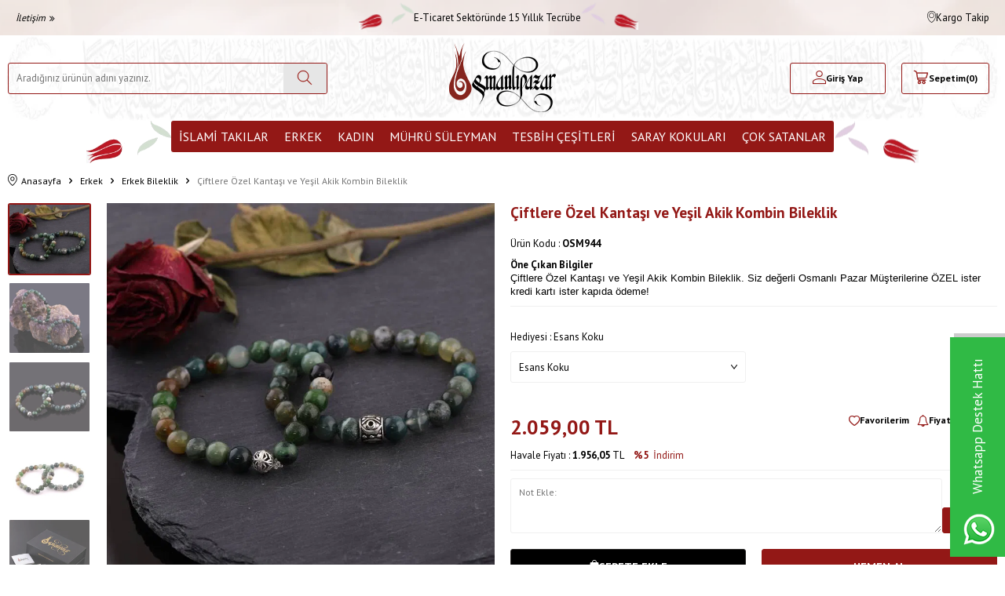

--- FILE ---
content_type: text/html; charset=UTF-8
request_url: https://images.osmanlipazar.com/ciftlere-ozel-kantasi-ve-yesil-akik-kombin-bileklik
body_size: 49651
content:
<!DOCTYPE html>
<html lang="tr-TR" >
<head>
<meta charset="utf-8" />
<title>Çiftlere Özel Kantaşı ve Yeşil Akik Kombin Bileklik Erkek Bileklik Osmanlı Pazar</title>
<meta name="description" content="Çiftlere Özel Kantaşı ve Yeşil Akik Kombin Bileklik Erkek Bileklik Stok Kodu:OSM944Metaryel:925 Ayar GümüşBoyut:mmKullanılan TAŞ:Kantaşı, Yeşil AkikAğırlık: (+/-1,5) Numaraya Göre Değişebilir.Garanti:Ürünümüz Garantili ve Sertifikalıdır.Ödeme Metodları:Havale - EFT / Kredi Karti (12 Taksıt) / Kapıda" />
<meta name="copyright" content="T-Soft E-Ticaret Sistemleri" />
<script>window['PRODUCT_DATA'] = [];</script>
<meta name="robots" content="index,follow" /><link rel="canonical" href="https://www.osmanlipazar.com/ciftlere-ozel-kantasi-ve-yesil-akik-kombin-bileklik" /><meta property="og:image" content="https://www.osmanlipazar.com/ciftlere-ozel-kantasi-ve-yesil-akik-kombin-bileklik-erkek-bileklik-osmanli-pazar-19653-48-O.jpg"/>
                <meta property="og:image:width" content="300" />
                <meta property="og:image:height" content="300" />
                <meta property="og:type" content="product" />
                <meta property="og:title" content="Çiftlere Özel Kantaşı ve Yeşil Akik Kombin Bileklik Erkek Bileklik Osmanlı Pazar" />
                <meta property="og:description" content="Çiftlere Özel Kantaşı ve Yeşil Akik Kombin Bileklik Erkek Bileklik Stok Kodu:OSM944Metaryel:925 Ayar GümüşBoyut:mmKullanılan TAŞ:Kantaşı, Yeşil AkikAğırlık: (+/-1,5) Numaraya Göre Değişebilir.Garanti:Ürünümüz Garantili ve Sertifikalıdır.Ödeme Metodları:Havale - EFT / Kredi Karti (12 Taksıt) / Kapıda" />
                <meta property="product:availability" content="in stock" />
                <meta property="og:url" content="https://www.osmanlipazar.com/ciftlere-ozel-kantasi-ve-yesil-akik-kombin-bileklik" />
                <meta property="og:site_name" content="https://www.osmanlipazar.com/" />
                <meta name="twitter:card" content="summary" />
                <meta name="twitter:title" content="Çiftlere Özel Kantaşı ve Yeşil Akik Kombin Bileklik Erkek Bileklik Osmanlı Pazar" />
                <meta name="twitter:description" content="Çiftlere Özel Kantaşı ve Yeşil Akik Kombin Bileklik Erkek Bileklik Stok Kodu:OSM944Metaryel:925 Ayar GümüşBoyut:mmKullanılan TAŞ:Kantaşı, Yeşil AkikAğırlık: (+/-1,5) Numaraya Göre Değişebilir.Garanti:Ürünümüz Garantili ve Sertifikalıdır.Ödeme Metodları:Havale - EFT / Kredi Karti (12 Taksıt) / Kapıda" />
                <meta name="twitter:image" content="https://www.osmanlipazar.com/ciftlere-ozel-kantasi-ve-yesil-akik-kombin-bileklik-erkek-bileklik-osmanli-pazar-19653-48-O.jpg" />
            <script>
                const E_EXPORT_ACTIVE = 0;
                const CART_DROPDOWN_LIST = true;
                const ENDPOINT_PREFIX = '';
                const ENDPOINT_ALLOWED_KEYS = [];
                const SETTINGS = {"KVKK_REQUIRED":0,"NEGATIVE_STOCK":"0","DYNAMIC_LOADING_SHOW_BUTTON":0,"IS_COMMENT_RATE_ACTIVE":1};
                try {
                    var PAGE_TYPE = 'product';
                    var PAGE_ID = 3;
                    var ON_PAGE_READY = [];
                    var THEME_VERSION = 'v5';
                    var THEME_FOLDER = 'v5-osmanlipazar';
                    var MEMBER_INFO = {"ID":0,"CODE":"","FIRST_NAME":"","BIRTH_DATE":"","GENDER":"","LAST_NAME":"","MAIL":"","MAIL_HASH":"","PHONE":"","PHONE_HASH":"","PHONE_HASH_SHA":"","GROUP":0,"TRANSACTION_COUNT":0,"REPRESENTATIVE":"","KVKK":-1,"COUNTRY":"TR","E_COUNTRY":""};
                    var IS_VENDOR = 0;
                    var MOBILE_ACTIVE = false;
                    var CART_COUNT = '0';
                    var CART_TOTAL = '0,00';
                    var SESS_ID = 'a49f05d8187afa5f4e9524088a9abeea';
                    var LANGUAGE = 'tr';
                    var CURRENCY = 'TL';
                    var SEP_DEC = ',';
                    var SEP_THO = '.';
                    var DECIMAL_LENGTH = 2;  
                    var SERVICE_INFO = null;
                    var CART_CSRF_TOKEN = '2c355de569187f463f9e63962b8d2153376eeb160b4e25a1cab90e26f424ed96';
                    var CSRF_TOKEN = 'EVtsIBGmgi9nSaf1k1tVi1FUN6xJWBMv+4TAND5MyNM=';
                    
                }
                catch(err) { }
            </script>
            <link rel="preload" as="font" href="/theme/v5/css/fonts/tsoft-icon.woff2?v=1" type="font/woff2" crossorigin>
<link rel="preconnect" href="https://fonts.gstatic.com" crossorigin>
<link rel="preload" as="style" href="https://fonts.googleapis.com/css?family=PT Sans:regular,700&display=swap">
<link rel="stylesheet" href="https://fonts.googleapis.com/css?family=PT Sans:regular,700&display=swap" media="print" onload="this.media='all'">
<noscript>
<link rel="stylesheet" href="https://fonts.googleapis.com/css?family=PT Sans:regular,700&display=swap">
</noscript>
<link type="text/css" rel="stylesheet" href="/srv/compressed/load/all/css/tr/3/0.css?v=1768957234&isTablet=0&isMobile=1&userType=Ziyaretci">
<link rel="shortcut icon" href="/Data/EditorFiles/logo/22.png">
<meta name="viewport" content="width=device-width, initial-scale=1">
<script>
if (navigator.userAgent.indexOf('iPhone') > -1 || PAGE_ID == 91) {
document.querySelector("[name=viewport]").setAttribute('content', 'width=device-width, initial-scale=1, maximum-scale=1');
}
</script>
<script src="/theme/v5/js/callbacks.js?v=1768957234"></script>
<script src="/js/tsoftapps/v5/header.js?v=1768957234"></script>
<meta name="google-site-verification" content="oVbWJEM2vAGDGHdAUgpCeD_Iuu-kVvsZ6JoATKajlJ8" />
<meta name="google-site-verification" content="nKMxwmxBxFmKUCrWvr6CODWHkdK1wYm_4hUdgoSYn-I" />
<!-- Global site tag (gtag.js) - Google Analytics -->
<script async src="https://www.googletagmanager.com/gtag/js?id=UA-188952538-1"></script>
<script>
window.dataLayer = window.dataLayer || [];
function gtag(){dataLayer.push(arguments);}
gtag('js', new Date());
gtag('config', 'G-P8Q2CFGV1V');
</script>
<meta name="p:domain_verify" content="261c17d6102fb6fcb12c834006305a8c"/><meta name="google-site-verification" content="364614792" /><!-- T-Soft Apps - V5 - Facebook Dönüşümler API - Tracking Code Head Start -->
<script>
if(typeof window.FB_EVENT_ID == 'undefined'){
window.FB_EVENT_ID = "fb_" + new Date().getTime();
}
</script>
<!-- T-Soft Apps - V5 - Facebook Dönüşümler API - Tracking Code Head End --><script type="text/javascript">
function detectmobWP() {
if (navigator.userAgent.match(/Android/i)
|| navigator.userAgent.match(/webOS/i)
|| navigator.userAgent.match(/iPhone/i)
|| navigator.userAgent.match(/iPad/i)
|| navigator.userAgent.match(/iPod/i)
|| navigator.userAgent.match(/BlackBerry/i)
|| navigator.userAgent.match(/Windows Phone/i)
) {
return true;
} else {
return false;
}
}
document.addEventListener('DOMContentLoaded', () => {
// LANGUAGE SETTINGS
var language_content = JSON.parse('{"phone_number":{"tr":"905425152565"},"static_message":{"tr":"Merhaba"},"banner_title":{"tr":"Whatsapp Destek Hattı"},"banner_message":{"tr":"İletişime geçmek için hemen tıklayınız"},"button_text":{"tr":"Tıklayınız"}}');
var current_lang = window.LANGUAGE;
var phone_number = '905425152565';
if (typeof language_content.phone_number[current_lang] != 'undefined' && language_content.phone_number[current_lang] != "") {
phone_number = language_content.phone_number[current_lang];
}
var url = "https://api.whatsapp.com/send?phone=" + phone_number + "&text=";
var banner_title = 'Whatsapp Destek Hattı';
if (typeof language_content.banner_title[current_lang] != 'undefined' && language_content.banner_title[current_lang] != "") {
banner_title = language_content.banner_title[current_lang];
}
document.querySelector('#professional-whatsapp-passive.wp-app').innerHTML = banner_title;
var banner_message = 'İletişime geçmek için hemen tıklayınız';
if (typeof language_content.banner_message[current_lang] != 'undefined' && language_content.banner_message[current_lang] != "") {
banner_message = language_content.banner_message[current_lang];
}
document.querySelector('#whatsapp-text.wp-app').innerHTML = banner_message;
var static_message = 'Merhaba';
if (typeof language_content.static_message[current_lang] != 'undefined' && language_content.static_message[current_lang] != "") {
static_message = language_content.static_message[current_lang];
}
url += static_message;
document.querySelector("#whatsapp-link.wp-app").href = url;
var button_text = 'Tıklayınız';
if (typeof language_content.button_text[current_lang] != 'undefined' && language_content.button_text[current_lang] != "") {
button_text = language_content.button_text[current_lang];
}
document.querySelector('#whatsapp-link.wp-app').innerHTML = button_text;
// LANGUAGE SETTINGS END
if (detectmobWP() == false) {
document.querySelector('#whatsapp-link').href = document.querySelector('#whatsapp-link').href.replace('api', 'web')
}
show('#professional-whatsapp-passive');
hide('#professional-whatsapp-active');
document.querySelector('#professional-whatsapp-passive').addEventListener('click', function () {
show('#professional-whatsapp-active');
addClass('#whatsapp-wrap','active');
});
document.querySelector('#whatsapp-close').addEventListener('click', function () {
show('#professional-whatsapp-passive');
hide('#professional-whatsapp-active');
removeClass('#whatsapp-wrap','active');
});
if (PAGE_TYPE === 'product') {
var str = document.getElementById('whatsapp-link').href;
str = str.substr(0, str.indexOf('text=') + 5);
document.getElementById('whatsapp-link').href = str + location.href;
}
function show(el){
document.querySelector(el).style.display = "block";
}
function hide(el){
document.querySelector(el).style.display = "none";
}
function addClass(el,class_name){
document.querySelector(el).classList.add(class_name)
}
function removeClass(el,class_name){
document.querySelector(el).classList.remove(class_name)
}
});
</script>
<style type="text/css">
#whatsapp-wrap {
position: fixed;
top: calc(50% - 200px);
right: 0;
overflow: visible;
z-index: 10000;
}
#professional-whatsapp-passive {
position: absolute;
top: 200px;
right: 0;
width: 280px;
height: 70px;
line-height: 70px;
font-size: 17px;
color: #fff;
padding-right: 15px;
padding-left: 80px;
background: #30ba45;
box-shadow: 5px 5px 0px 0 rgba(0, 0, 0, .2);
-webkit-transition-duration: .5s;
-ms-transition-duration: .5s;
transition-duration: .5s;
-webkit-transform-origin: right bottom;
-ms-transform-origin: right bottom;
transform-origin: right bottom;
-webkit-transform: rotate(-90deg);
-ms-transform: rotate(-90deg);
transform: rotate(-90deg);
cursor: pointer;
direction: ltr;
z-index: 33;
}
#professional-whatsapp-passive:before {
content: '';
position: absolute;
top: 0;
left: 0;
width: 70px;
height: 70px;
background: url('https://storage.tsoftapps.com/uploads/images/aYtVEC5C3oxz3SdGErWZg3nb5uJCIR9opf7OiiU3.png') no-repeat 17px center;
-webkit-transform: rotate(90deg);
-ms-transform: rotate(90deg);
transform: rotate(90deg);
}
#whatsapp-wrap.active #professional-whatsapp-passive {
right: -290px;
}
#professional-whatsapp-active {
display: none;
position: absolute;
top: 65px;
right: 0px;
width: 250px;
height: 290px;
text-align: center;
background: #30ba45;
box-shadow: 5px 5px 0px 0 rgba(0, 0, 0, .2);
}
#whatsapp-wrap.active #professional-whatsapp-active {
right: 0;
}
#whatsapp-close {
float: left;
width: 100%;
padding: 10px 15px;
box-sizing: border-box;
color: #fff;
text-align: left;
cursor: pointer;
}
#whatsapp-text {
float: left;
width: 100%;
font-size: 21px;
color: #fff;
text-transform: capitalize;
padding-top: 80px;
background: url('https://storage.tsoftapps.com/uploads/images/Be2a4TY06ibH3Zv5aft1UXr7dxREx7mte7GJAO5d.png') no-repeat center 0;
margin: 20px 0 30px;
}
#whatsapp-link {
display: inline-block;
width: 150px;
line-height: 35px;
font-size: 21px;
color: #fff;
border: 2px solid #fff;
border-radius: 2px;
}
@media screen and (max-width: 769px) {
#whatsapp-wrap {
top: calc(50% - 150px);
}
#professional-whatsapp-passive {
width: 0;
height: 40px;
line-height: 40px;
padding-right: 0;
padding-left: 40px;
overflow: hidden;
}
#professional-whatsapp-passive:before {
width: 40px;
height: 40px;
background-size: 50%;
background-position: 10px center;
}
#professional-whatsapp-active {
top: 40px;
height: 250px;
}
#whatsapp-text {
line-height: 22px;
font-size: 18px;
padding-top: 70px;
margin: 10px 0 20px;
}
}
</style>
<span id='whatsapp-wrap'>
<span class="ease wp-app" id='professional-whatsapp-passive'></span>
<span class="ease wp-app" id='professional-whatsapp-active'>
<span id='whatsapp-close'>x</span>
<span id='whatsapp-text' class="wp-app"></span>
<a target='_blank' href="" id="whatsapp-link" class="wp-app"></a>
</span>
</span><script>
if(typeof window.FB_EVENT_ID == 'undefined'){
window.FB_EVENT_ID = "fb_" + new Date().getTime();
}
</script><!-- T-Soft Apps - v5 Google GTAG - Tracking Code Start -->
<script>
var GOOGLE_APP_HEAD = {
GA4_TRACKING_ID: '-',
params: {
GA4_TRACKING_ID: '-',
GTAG_TRACKING_ID: '-',
},
run: () => {
for (const [key, value] of Object.entries(GOOGLE_APP_HEAD.params)) {
GOOGLE_APP_HEAD.params[key] = value === '{{' + key + '}}' || value === '' ? '' : value;
}
let script = document.createElement('script');
script.src = 'https://www.googletagmanager.com/gtag/js?id=' + (GOOGLE_APP_HEAD.params.GA4_TRACKING_ID || GOOGLE_APP_HEAD.params.GTAG_TRACKING_ID);
script.async = true;
document.head.appendChild(script);
}
}
GOOGLE_APP_HEAD.run();
function gtag() {
dataLayer.push(arguments);
}
</script>
<!-- T-Soft Apps - v5 Google GTAG - Tracking Code End -->
</head>
<body><script>
var IDNumberApp = {
run: function () {
if (window.LANGUAGE === "tr") {
return false;
}
var loop = setInterval(function () {
var form = document.getElementById('invoiceForm');
var input = document.getElementById('nationality');
var showId = document.querySelector('.showIdentification');
var showId2 = document.getElementById('alan_tckimlikno');
var inputParent = document.querySelector('.showNationality');
console.log(form ? 1 : 0);
console.log(input ? 1 : 0);
if (form && input) {
if (!input.checked) {
showId.style.display = 'none';
showId2.style.display = 'none';
input.click();
inputParent.style.display = 'none';
} else {
if (getComputedStyle(showId).display != 'none') {
showId.style.display = 'none';
inputParent.style.display = 'none';
}
if (getComputedStyle(showId2).display != 'none') {
showId2.style.display = 'none';
inputParent.style.display = 'none';
}
clearInterval(loop);
}
}
}, 500);
}
};
document.addEventListener("DOMContentLoaded", function () {
window.addressCallback = function () {
IDNumberApp.run();
};
document.addEventListener("click", function (event) {
if (event.target.classList.contains("popupWin")) {
IDNumberApp.run();
}
});
});
</script>
<input type="hidden" id="cookie-law" value="0"><div class="w-100 d-flex flex-wrap ">
<div class=" col-12 col-sm-12 col-md-12 col-lg-12 col-xl-12 col-xxl-12 column-243  "><div class="row">
<div id="relation|281" data-id="281" class="relArea col-12 v5-osmanlipazar  folder-header tpl-user_headerCDN2 "><div class="row">
<header class="container-fluid position-relative">
<div class="row">
<div id="header-top" class="container-fluid">
<div class="row h-100 align-items-center">
<div class="container">
<div class="row align-items-center">
<div class="col-4 d-none d-lg-block ">
<div class="d-none d-lg-flex align-items-center">
<a href="iletisim" class="text-content py-5px px-10px fs-italic d-flex align-items-center">İletişim <i class="ti-angle-double-right ml-5px"></i></a>
</div>
</div>
<div class="col-12 col-lg-4 d-flex align-items-center">
<div class="mr-lg-1 fs-16px text-center w-100">
<div class="d-flex align-items-center justify-content-center gap-5px">
<span>
<img src='https://www.osmanlipazar.com/theme/v5-osmanlipazar/assets/icons/block-left.svg' width='' height='35' alt='' />
</span>
<span>
E-Ticaret Sektöründe 15 Yıllık Tecrübe
</span>
<span>
<img src='https://www.osmanlipazar.com/theme/v5-osmanlipazar/assets/icons/block-right.png' width='' height='35' alt='' />
</span>
</div>
</div>
</div>
<div class="col-4 ml-auto flex-shrink-0 d-none d-lg-flex align-items-center justify-content-flex-end">
<div class="px-1">
<a href="siparis-takip" class="d-flex align-items-center justify-content-center gap-5px">
<i class="ti-cargo"></i> Kargo Takip
</a>
</div>
</div>
</div>
</div>
</div>
</div>
<div id="header-middle" class="w-100 mb-1">
<div id="header-sticky" class="w-100" data-toggle="sticky" data-parent="#header-middle" data-class="header-sticky" data-scroll="180" data-direction="true" >
<div id="header-main" class="w-100 py-1">
<div class="container">
<div class="row align-items-center">
<div class="col-4 d-flex align-items-center d-lg-none">
<a href="#mobile-menu-281" data-toggle="drawer" class="header-mobile-menu-btn d-flex align-items-center" aria-label="Menü">
<i class="ti-menu"></i>
<strong class="text-content ml-5px">Menü</strong>
</a>
<a href="javascript:void(0)" class="ml-2 btn-toggle-search d-none justify-content-center align-items-center text-center" onclick="T(`#header-search`).toggleClass('active');">
<i class="ti-search"></i>
</a>
</div>
<div id="header-search" class="col-12 col-lg-4 order-2 order-lg-0 mt-1 mt-lg-0">
<form action="/arama" method="get" autocomplete="off" id="search" class="w-100 position-relative">
<input id="live-search" type="search" name="q" placeholder="Aradığınız ürünün adını yazınız." class="form-control border-primary" data-search="live-search" v-model="searchVal" data-licence="1">
<button type="submit" class="btn btn-light" id="live-search-btn" aria-label="Ara">
<i class="ti-search"></i>
</button>
<div class="bg-white border border-round search-form-list" id="dynamic-search-281" v-if="searchVal.length > 0 && data != ''" v-cloak>
<div class="w-100 p-1 d-flex flex-wrap dynamic-search">
<div class="col-12 col-sm dynamic-search-item p-1" v-if="data.products.length > 0">
<div class="block-title border-bottom border-light">Ürünler</div>
<ul>
<li v-for="P in data.products">
<a :href="'/' + P.url">
<span class="search-image" v-if="P.image"><img :src="P.image" :alt="P.title"></span>
{{ P.title }}
</a>
</li>
</ul>
</div>
<div class="col-12 col-sm dynamic-search-item p-1" v-if="data.categories.length > 0">
<div class="block-title border-bottom border-light">Kategoriler</div>
<ul>
<li v-for="C in data.categories">
<a :href="'/' + C.url">
<span class="search-image" v-if="C.image"><img :src="C.image" :alt="C.title"></span>
{{ C.title }}
</a>
</li>
</ul>
</div>
<div class="col-12 col-sm dynamic-search-item p-1" v-if="data.brands.length > 0">
<div class="block-title border-bottom border-light">Markalar</div>
<ul>
<li v-for="B in data.brands">
<a :href="'/' + B.url">
<span class="search-image" v-if="B.image"><img :src="B.image" :alt="B.title"></span>
{{ B.title }}
</a>
</li>
</ul>
</div>
<div class="col-12 col-sm dynamic-search-item p-1" v-if="data.combines.length > 0">
<div class="block-title border-bottom border-light">Kombinler</div>
<ul>
<li v-for="C in data.combines">
<a :href="'/' + C.url">
<span class="search-image" v-if="C.image"><img :src="C.image" :alt="C.title"></span>
{{ C.title }}
</a>
</li>
</ul>
</div>
<div class="dynamic-search-item p-1" v-if="data.products.length < 1 && data.categories.length < 1 && data.brands.length < 1 && data.combines.length < 1">
Sonuç bulunamadı.
</div>
</div>
</div>
</form>
</div>
<div class="col-4 d-flex justify-content-center">
<a href="https://www.osmanlipazar.com/" id="logo" aria-label="logo">
<p><img src="[data-uri]" data-clarity-loaded="ds9ngb"></p>
</a>
</div>
<div id="hm-links" class="col-4">
<div class="row justify-content-flex-end">
<div class="col-auto col-lg-4">
<a href="#header-member-panel-281" data-toggle="drawer" class="text-body hm-link" id="header-account" aria-label="Hesabım">
<i class="ti-user"></i>
<span class="d-none d-lg-block">Giriş Yap</span>
</a>
</div>
<div class="col-auto col-4 position-relative pr-2">
<a href="/sepet" class="px-md-5px hm-link header-cart-dropdown" id="header-cart-btn" aria-label="Sepetim">
<i class="ti-basket"></i>
<span class="d-none d-lg-block">Sepetim</span>
<span class="d-flex align-items-center">
(<span class="cart-soft-count">0</span>)
</span>
</a>
<div class="header-cart-dropdown-list d-none"></div>
</div>
</div>
</div>
</div>
</div>
</div>
<nav id="main-menu" class="container-fluid px-0 d-none d-lg-block bg-white position-relative">
<div class="container">
<ul class="d-flex justify-content-center menu menu-281">
<li>
<span>
<img src='https://www.osmanlipazar.com/theme/v5-osmanlipazar/assets/icons/menuleft.svg' width='108' height='54' alt='menuleft' />
</span>
</li>
<li class=" first-menu ">
<a id="menu-37281" href="https://www.osmanlipazar.com/duali-taki" target="" class="d-flex align-items-center w-100 px-1 text-center text-uppercase menu-first-title " title="İslami Takılar">
İslami Takılar
</a>
<div class="w-100 p-2 menu-container fade-in">
<div class="container">
<div class="row">
<div class="col-3">
<a id="menu-223281" href="https://www.osmanlipazar.com/duali-yuzuk" target="" class="menu-title d-inline-flex align-items-center menu-second-title " title="Dualı Yüzük">Dualı Yüzük</a>
</div>
<div class="col-3">
<a id="menu-224281" href="https://www.osmanlipazar.com/duali-kolye" target="" class="menu-title d-inline-flex align-items-center menu-second-title " title="Dualı Kolye">Dualı Kolye</a>
</div>
<div class="col-3">
<a id="menu-225281" href="https://www.osmanlipazar.com/duali-bileklik" target="" class="menu-title d-inline-flex align-items-center menu-second-title " title="Dualı Bileklik">Dualı Bileklik</a>
</div>
</div>
</div>
</div>
<div class="menu-overlay position-fixed inset"></div>
</li>
<li class=" ">
<a id="menu-6281" href="https://www.osmanlipazar.com/erkek" target="" class="d-flex align-items-center w-100 px-1 text-center text-uppercase menu-first-title " title="Erkek">
Erkek
</a>
<div class="w-100 p-2 menu-container fade-in">
<div class="container">
<div class="row">
<div class="col-3">
<a id="menu-85281" href="https://www.osmanlipazar.com/yuzuk" target="" class="menu-title d-inline-flex align-items-center menu-second-title " title="Yüzük">Yüzük</a>
</div>
<div class="col-3">
<a id="menu-93281" href="https://www.osmanlipazar.com/erkek-kolye-ve-zincirleri" target="" class="menu-title d-inline-flex align-items-center menu-second-title " title="Erkek Kolye ve Zincirleri">Erkek Kolye ve Zincirleri</a>
</div>
<div class="col-3">
<a id="menu-96281" href="https://www.osmanlipazar.com/erkek-bileklik" target="" class="menu-title d-inline-flex align-items-center menu-second-title " title="Erkek Bileklik">Erkek Bileklik</a>
</div>
<div class="col-3">
<a id="menu-88281" href="https://www.osmanlipazar.com/gumus-kalem-koleksiyonlari" target="" class="menu-title d-inline-flex align-items-center menu-second-title " title="Gümüş Kalem Koleksiyonları">Gümüş Kalem Koleksiyonları</a>
</div>
<div class="col-3">
<a id="menu-90281" href="https://www.osmanlipazar.com/nurullah-dastan-yuzukleri" target="" class="menu-title d-inline-flex align-items-center menu-second-title " title="Nurullah Daştan Yüzükleri	">Nurullah Daştan Yüzükleri	</a>
</div>
<div class="col-3">
<a id="menu-84281" href="https://www.osmanlipazar.com/kol-dugmesi" target="" class="menu-title d-inline-flex align-items-center menu-second-title " title="Kol Düğmesi">Kol Düğmesi</a>
</div>
<div class="col-3">
<a id="menu-97281" href="https://www.osmanlipazar.com/muskalik-ve-cevsen-97" target="" class="menu-title d-inline-flex align-items-center menu-second-title " title="Muskalık ve Cevşen">Muskalık ve Cevşen</a>
</div>
<div class="col-3">
<a id="menu-95281" href="https://www.osmanlipazar.com/erkek-alyans" target="" class="menu-title d-inline-flex align-items-center menu-second-title " title="Erkek Alyans">Erkek Alyans</a>
</div>
</div>
</div>
</div>
<div class="menu-overlay position-fixed inset"></div>
</li>
<li class=" ">
<a id="menu-7281" href="https://www.osmanlipazar.com/kadin" target="" class="d-flex align-items-center w-100 px-1 text-center text-uppercase menu-first-title " title="Kadın">
Kadın
</a>
<div class="w-100 p-2 menu-container fade-in">
<div class="container">
<div class="row">
<div class="col-3">
<a id="menu-55281" href="https://www.osmanlipazar.com/bayan-yuzukleri" target="" class="menu-title d-inline-flex align-items-center menu-second-title " title=" Bayan Yüzükleri"> Bayan Yüzükleri</a>
</div>
<div class="col-3">
<a id="menu-51281" href="https://www.osmanlipazar.com/bayan-kolyeleri" target="" class="menu-title d-inline-flex align-items-center menu-second-title " title=" Bayan Kolyeleri"> Bayan Kolyeleri</a>
</div>
<div class="col-3">
<a id="menu-52281" href="https://www.osmanlipazar.com/bayan-kupeleri" target="" class="menu-title d-inline-flex align-items-center menu-second-title " title="Bayan Küpeleri">Bayan Küpeleri</a>
</div>
<div class="col-3">
<a id="menu-24281" href="https://www.osmanlipazar.com/bayan-bileklikleri" target="" class="menu-title d-inline-flex align-items-center menu-second-title " title=" Bayan Bileklikleri"> Bayan Bileklikleri</a>
</div>
<div class="col-3">
<a id="menu-67281" href="https://www.osmanlipazar.com/bayan-taki-setleri" target="" class="menu-title d-inline-flex align-items-center menu-second-title " title=" Bayan Takı Setleri"> Bayan Takı Setleri</a>
</div>
<div class="col-3">
<a id="menu-64281" href="https://www.osmanlipazar.com/alyans-modelleri" target="" class="menu-title d-inline-flex align-items-center menu-second-title " title=" Alyans Modelleri "> Alyans Modelleri </a>
</div>
<div class="col-3">
<a id="menu-65281" href="https://www.osmanlipazar.com/bayan-aksesuarlari" target="" class="menu-title d-inline-flex align-items-center menu-second-title " title=" Bayan Aksesuarları"> Bayan Aksesuarları</a>
</div>
<div class="col-3">
<a id="menu-69281" href="https://www.osmanlipazar.com/muskalik-ve-cevsen" target="" class="menu-title d-inline-flex align-items-center menu-second-title " title=" Muskalık ve Cevşen"> Muskalık ve Cevşen</a>
</div>
<div class="col-3">
<a id="menu-70281" href="https://www.osmanlipazar.com/cocuk-/-bebek-kolyeleri-ve-bileklikleri" target="" class="menu-title d-inline-flex align-items-center menu-second-title " title="Çocuk / Bebek Kolyeleri ve Bileklikleri">Çocuk / Bebek Kolyeleri ve Bileklikleri</a>
</div>
<div class="col-3">
<a id="menu-62281" href="https://www.osmanlipazar.com/nali-serif-koleksiyonu" target="" class="menu-title d-inline-flex align-items-center menu-second-title " title="Nali Şerif Koleksiyonu ">Nali Şerif Koleksiyonu </a>
</div>
</div>
</div>
</div>
<div class="menu-overlay position-fixed inset"></div>
</li>
<li class=" ">
<a id="menu-36281" href="https://www.osmanlipazar.com/kisiye-ozel-muhru-suleyman" target="" class="d-flex align-items-center w-100 px-1 text-center text-uppercase menu-first-title " title="Mührü Süleyman">
Mührü Süleyman
</a>
<div class="w-100 p-2 menu-container fade-in">
<div class="container">
<div class="row">
<div class="col-3">
<a id="menu-221281" href="https://www.osmanlipazar.com/muhru-suleyman-yuzuk" target="" class="menu-title d-inline-flex align-items-center menu-second-title " title="Mührü Süleyman Yüzük">Mührü Süleyman Yüzük</a>
</div>
<div class="col-3">
<a id="menu-222281" href="https://www.osmanlipazar.com/muhru-suleyman-kolye" target="" class="menu-title d-inline-flex align-items-center menu-second-title " title="Mührü Süleyman Kolye">Mührü Süleyman Kolye</a>
</div>
<div class="col-3">
<a id="menu-226281" href="https://www.osmanlipazar.com/muhru-suleyman-bileklik" target="" class="menu-title d-inline-flex align-items-center menu-second-title " title="Mührü Süleyman Bileklik">Mührü Süleyman Bileklik</a>
</div>
</div>
</div>
</div>
<div class="menu-overlay position-fixed inset"></div>
</li>
<li class=" ">
<a id="menu-8281" href="https://www.osmanlipazar.com/tesbih-cesitleri" target="" class="d-flex align-items-center w-100 px-1 text-center text-uppercase menu-first-title " title="Tesbih Çeşitleri">
Tesbih Çeşitleri
</a>
<div class="w-100 p-2 menu-container fade-in">
<div class="container">
<div class="row">
<div class="col-3">
<a id="menu-38281" href="https://www.osmanlipazar.com/99luk-tesbihler" target="" class="menu-title d-inline-flex align-items-center menu-second-title " title=" 99'luk Tesbihler "> 99'luk Tesbihler </a>
</div>
<div class="col-3">
<a id="menu-47281" href="https://www.osmanlipazar.com/altin-tesbihler" target="" class="menu-title d-inline-flex align-items-center menu-second-title " title=" Altın Tesbihler "> Altın Tesbihler </a>
</div>
<div class="col-3">
<a id="menu-26281" href="https://www.osmanlipazar.com/dogal-tas-tesbihler" target="" class="menu-title d-inline-flex align-items-center menu-second-title " title=" Doğal Taş Tesbihler "> Doğal Taş Tesbihler </a>
</div>
<div class="col-3">
<a id="menu-28281" href="https://www.osmanlipazar.com/gumus-tesbihler" target="" class="menu-title d-inline-flex align-items-center menu-second-title " title=" Gümüş Tesbihler "> Gümüş Tesbihler </a>
</div>
<div class="col-3">
<a id="menu-42281" href="https://www.osmanlipazar.com/hayvansal-tesbihler" target="" class="menu-title d-inline-flex align-items-center menu-second-title " title=" Hayvansal Tesbihler"> Hayvansal Tesbihler</a>
</div>
<div class="col-3">
<a id="menu-29281" href="https://www.osmanlipazar.com/katalin-tesbihler" target="" class="menu-title d-inline-flex align-items-center menu-second-title " title=" Katalin Tesbihler "> Katalin Tesbihler </a>
</div>
<div class="col-3">
<a id="menu-30281" href="https://www.osmanlipazar.com/kehribar-tesbihler" target="" class="menu-title d-inline-flex align-items-center menu-second-title " title=" Kehribar Tesbihler"> Kehribar Tesbihler</a>
</div>
<div class="col-3">
<a id="menu-35281" href="https://www.osmanlipazar.com/oltu-tasi-tesbihler" target="" class="menu-title d-inline-flex align-items-center menu-second-title " title=" Oltu Taşı Tesbihler "> Oltu Taşı Tesbihler </a>
</div>
<div class="col-3">
<a id="menu-46281" href="https://www.osmanlipazar.com/osmanli-sikma-kehribar-tesbihler" target="" class="menu-title d-inline-flex align-items-center menu-second-title " title=" Osmanlı Sıkma Kehribar Tesbihler"> Osmanlı Sıkma Kehribar Tesbihler</a>
</div>
<div class="col-3">
<a id="menu-36281" href="https://www.osmanlipazar.com/ozel-usta-isi-tesbihler" target="" class="menu-title d-inline-flex align-items-center menu-second-title " title=" Özel Usta İşi Tesbihler "> Özel Usta İşi Tesbihler </a>
</div>
<div class="col-3">
<a id="menu-41281" href="https://www.osmanlipazar.com/sikma-kehribar-tesbihler" target="" class="menu-title d-inline-flex align-items-center menu-second-title " title=" Sıkma Kehribar Tesbihler "> Sıkma Kehribar Tesbihler </a>
</div>
<div class="col-3">
<a id="menu-49281" href="https://www.osmanlipazar.com/tesbih-kutulari" target="" class="menu-title d-inline-flex align-items-center menu-second-title " title=" Tesbih Kutuları "> Tesbih Kutuları </a>
</div>
<div class="col-3">
<a id="menu-39281" href="https://www.osmanlipazar.com/zaza-tesbihler" target="" class="menu-title d-inline-flex align-items-center menu-second-title " title=" Zaza Tesbihler "> Zaza Tesbihler </a>
</div>
<div class="col-3">
<a id="menu-22281" href="https://www.osmanlipazar.com/agac-tesbihler" target="" class="menu-title d-inline-flex align-items-center menu-second-title " title="Ağaç Tesbihler">Ağaç Tesbihler</a>
</div>
<div class="col-3">
<a id="menu-232281" href="https://www.osmanlipazar.com/namaz-tesbihi" target="" class="menu-title d-inline-flex align-items-center menu-second-title " title="Namaz Tesbihi">Namaz Tesbihi</a>
</div>
<div class="col-3">
<a id="menu-233281" href="https://www.osmanlipazar.com/kazaz-tesbih" target="" class="menu-title d-inline-flex align-items-center menu-second-title " title="Kazaz Tesbih">Kazaz Tesbih</a>
</div>
<div class="col-3">
<a id="menu-234281" href="https://www.osmanlipazar.com/kisiye-ozel-tesbih" target="" class="menu-title d-inline-flex align-items-center menu-second-title " title="Kişiye Özel Tesbih">Kişiye Özel Tesbih</a>
</div>
<div class="col-3">
<a id="menu-235281" href="https://www.osmanlipazar.com/99luk-kuka-tesbih" target="" class="menu-title d-inline-flex align-items-center menu-second-title " title="99'luk Kuka Tesbih">99'luk Kuka Tesbih</a>
</div>
</div>
</div>
</div>
<div class="menu-overlay position-fixed inset"></div>
</li>
<li class=" ">
<a id="menu-4281" href="https://www.osmanlipazar.com/saray-kokulari" target="" class="d-flex align-items-center w-100 px-1 text-center text-uppercase menu-first-title " title="Saray Kokuları">
Saray Kokuları
</a>
</li>
<li class=" last-menu ">
<a id="menu-74281" href="https://www.osmanlipazar.com/cok-satanlar" target="" class="d-flex align-items-center w-100 px-1 text-center text-uppercase menu-first-title " title="ÇOK SATANLAR">
ÇOK SATANLAR
</a>
<div class="w-100 p-2 menu-container fade-in">
<div class="container">
<div class="row">
<div class="col-3">
<a id="menu-242281" href="https://www.osmanlipazar.com/kehribar-yuzuk" target="" class="menu-title d-inline-flex align-items-center menu-second-title " title="Kehribar Yüzük">Kehribar Yüzük</a>
</div>
<div class="col-3">
<a id="menu-244281" href="https://www.osmanlipazar.com/zumrut-yuzuk" target="" class="menu-title d-inline-flex align-items-center menu-second-title " title="Zümrüt Yüzük">Zümrüt Yüzük</a>
</div>
<div class="col-3">
<a id="menu-257281" href="https://www.osmanlipazar.com/kaplan-gozu-bileklik" target="" class="menu-title d-inline-flex align-items-center menu-second-title " title="Kaplan Gözü Bileklik">Kaplan Gözü Bileklik</a>
</div>
<div class="col-3">
<a id="menu-258281" href="https://www.osmanlipazar.com/firuze-tasli-bileklik" target="" class="menu-title d-inline-flex align-items-center menu-second-title " title="Firuze Taşlı Bileklik">Firuze Taşlı Bileklik</a>
</div>
<div class="col-3">
<a id="menu-259281" href="https://www.osmanlipazar.com/gumus-bileklik" target="" class="menu-title d-inline-flex align-items-center menu-second-title " title="Gümüş Bileklik">Gümüş Bileklik</a>
</div>
<div class="col-3">
<a id="menu-247281" href="https://www.osmanlipazar.com/gumus-yuzuk" target="" class="menu-title d-inline-flex align-items-center menu-second-title " title="Gümüş Yüzük">Gümüş Yüzük</a>
</div>
<div class="col-3">
<a id="menu-245281" href="https://www.osmanlipazar.com/yakut-tasli-yuzuk" target="" class="menu-title d-inline-flex align-items-center menu-second-title " title="Yakut Taşlı Yüzük">Yakut Taşlı Yüzük</a>
</div>
<div class="col-3">
<a id="menu-246281" href="https://www.osmanlipazar.com/14-ayar-altin-yuzuk" target="" class="menu-title d-inline-flex align-items-center menu-second-title " title="14 Ayar Altın Yüzük">14 Ayar Altın Yüzük</a>
</div>
<div class="col-3">
<a id="menu-248281" href="https://www.osmanlipazar.com/dogal-tas-kolyeler" target="" class="menu-title d-inline-flex align-items-center menu-second-title " title="Doğal Taş Kolye">Doğal Taş Kolye</a>
</div>
<div class="col-3">
<a id="menu-249281" href="https://www.osmanlipazar.com/firuze-tasi-kolye" target="" class="menu-title d-inline-flex align-items-center menu-second-title " title="Firuze Taşı Kolye">Firuze Taşı Kolye</a>
</div>
<div class="col-3">
<a id="menu-250281" href="https://www.osmanlipazar.com/akik-tasi-kolye" target="" class="menu-title d-inline-flex align-items-center menu-second-title " title="Akik Taşı Kolye">Akik Taşı Kolye</a>
</div>
<div class="col-3">
<a id="menu-251281" href="https://www.osmanlipazar.com/kaplan-gozu-kolye" target="" class="menu-title d-inline-flex align-items-center menu-second-title " title="Kaplan Gözü Kolye">Kaplan Gözü Kolye</a>
</div>
<div class="col-3">
<a id="menu-252281" href="https://www.osmanlipazar.com/gumus-kolye" target="" class="menu-title d-inline-flex align-items-center menu-second-title " title="Gümüş Kolye">Gümüş Kolye</a>
</div>
<div class="col-3">
<a id="menu-253281" href="https://www.osmanlipazar.com/altin-kaplama-kolye" target="" class="menu-title d-inline-flex align-items-center menu-second-title " title="Altın Kaplama Kolye">Altın Kaplama Kolye</a>
</div>
<div class="col-3">
<a id="menu-254281" href="https://www.osmanlipazar.com/dogal-tas-bileklik" target="" class="menu-title d-inline-flex align-items-center menu-second-title " title="Doğal Taş Bileklik">Doğal Taş Bileklik</a>
</div>
<div class="col-3">
<a id="menu-255281" href="https://www.osmanlipazar.com/kehribar-bileklik" target="" class="menu-title d-inline-flex align-items-center menu-second-title " title="Kehribar Bileklik">Kehribar Bileklik</a>
</div>
<div class="col-3">
<a id="menu-256281" href="https://www.osmanlipazar.com/akik-tasi-bileklik" target="" class="menu-title d-inline-flex align-items-center menu-second-title " title="Akik Taşı Bileklik">Akik Taşı Bileklik</a>
</div>
<div class="col-3">
<a id="menu-243281" href="https://www.osmanlipazar.com/safir-yuzuk" target="" class="menu-title d-inline-flex align-items-center menu-second-title " title="Safir Yüzük">Safir Yüzük</a>
</div>
<div class="col-3">
<a id="menu-241281" href="https://www.osmanlipazar.com/firuze-tasi-yuzuk" target="" class="menu-title d-inline-flex align-items-center menu-second-title " title="Firuze Taşı Yüzük">Firuze Taşı Yüzük</a>
</div>
<div class="col-3">
<a id="menu-240281" href="https://www.osmanlipazar.com/ametist-yuzuk" target="" class="menu-title d-inline-flex align-items-center menu-second-title " title="Ametist Yüzük">Ametist Yüzük</a>
</div>
<div class="col-3">
<a id="menu-239281" href="https://www.osmanlipazar.com/akik-tasi-yuzuk" target="" class="menu-title d-inline-flex align-items-center menu-second-title " title="Akik Taşı Yüzük">Akik Taşı Yüzük</a>
</div>
<div class="col-3">
<a id="menu-238281" href="https://www.osmanlipazar.com/dogal-tas-yuzuk" target="" class="menu-title d-inline-flex align-items-center menu-second-title " title="Doğal Taşlı Yüzük">Doğal Taşlı Yüzük</a>
</div>
</div>
</div>
</div>
<div class="menu-overlay position-fixed inset"></div>
</li>
<li>
<span>
<img src='https://www.osmanlipazar.com/theme/v5-osmanlipazar/assets/icons/menuright.svg' width='108' height='54' alt='menuright' />
</span>
</li>
</ul>
</div>
</nav>
</div>
</div>
</div>
</header>
<div data-rel="mobile-menu-281" class="drawer-overlay"></div>
<div id="mobile-menu-281" class="drawer-wrapper" data-display="overlay" data-position="left">
<div class="drawer-header bg-primary">
<div class="drawer-title">
<span class=" text-white">Menü</span>
</div>
<div class="drawer-close border border-white border-round" id="mobile-menu-close">
<i class="ti-close text-white"></i>
</div>
</div>
<nav class="w-100 px-2 mb-2 drawer-menu">
<ul class="w-100 clearfix">
<li class="w-100 border-bottom">
<a id="mobile-menu-69" href="https://www.osmanlipazar.com/yeni-urunler" target="" class="d-flex align-items-center fw-semibold menu-item " title="Yeni Ürünler">
Yeni Ürünler
</a>
</li>
<li class="w-100 border-bottom">
<a href="#drawer-menu-64" id="mobile-menu-64" data-toggle="drawer" class="d-flex align-items-center fw-semibold menu-item ">
Dualı Takı
<span class="ml-auto">
<i class="ti-arrow-right text-primary"></i>
</span>
</a>
<div id="drawer-menu-64" data-display="overlay" data-position="left" class="drawer-wrapper">
<div class="w-100 mb-2 ">
<div class="d-flex align-items-center justify-content-between fw-semibold bg-primary text-white position-relative sub-drawer-close px-2" data-rel="drawer-menu-64">
Dualı Takı
<div class="btn-back text-white border border-white fw-regular d-flex justify-content-center align-items-center"> <i class="ti-arrow-left"></i> Geri</div>
</div>
<ul class="clearfix w-100 accordion-wrapper px-2">
<li class="w-100 border-bottom border-light">
<a id="mobile-menu-223" href="https://www.osmanlipazar.com/duali-yuzuk" target="" class="d-flex align-items-center fw-semibold sub-menu-item " title="Dualı Yüzük">
Dualı Yüzük
</a>
</li>
<li class="w-100 border-bottom border-light">
<a id="mobile-menu-224" href="https://www.osmanlipazar.com/duali-kolye" target="" class="d-flex align-items-center fw-semibold sub-menu-item " title="Dualı Kolye">
Dualı Kolye
</a>
</li>
<li class="w-100 border-bottom border-light">
<a id="mobile-menu-225" href="https://www.osmanlipazar.com/duali-bileklik" target="" class="d-flex align-items-center fw-semibold sub-menu-item " title="Dualı Bileklik">
Dualı Bileklik
</a>
</li>
<li class="w-100">
<a id="mobile-all-menu-64" href="https://www.osmanlipazar.com/duali-taki" class="d-flex align-items-center fw-bold text-primary sub-menu-item" title="Tümünü Gör">Tümünü Gör</a>
</li>
</ul>
</div>
</div>
</li>
<li class="w-100 border-bottom">
<a href="#drawer-menu-67" id="mobile-menu-67" data-toggle="drawer" class="d-flex align-items-center fw-semibold menu-item ">
Mührü Süleyman
<span class="ml-auto">
<i class="ti-arrow-right text-primary"></i>
</span>
</a>
<div id="drawer-menu-67" data-display="overlay" data-position="left" class="drawer-wrapper">
<div class="w-100 mb-2 ">
<div class="d-flex align-items-center justify-content-between fw-semibold bg-primary text-white position-relative sub-drawer-close px-2" data-rel="drawer-menu-67">
Mührü Süleyman
<div class="btn-back text-white border border-white fw-regular d-flex justify-content-center align-items-center"> <i class="ti-arrow-left"></i> Geri</div>
</div>
<ul class="clearfix w-100 accordion-wrapper px-2">
<li class="w-100 border-bottom border-light">
<a id="mobile-menu-221" href="https://www.osmanlipazar.com/muhru-suleyman-yuzuk" target="" class="d-flex align-items-center fw-semibold sub-menu-item " title="Mührü Süleyman Yüzük">
Mührü Süleyman Yüzük
</a>
</li>
<li class="w-100 border-bottom border-light">
<a id="mobile-menu-222" href="https://www.osmanlipazar.com/muhru-suleyman-kolye" target="" class="d-flex align-items-center fw-semibold sub-menu-item " title="Mührü Süleyman Kolye">
Mührü Süleyman Kolye
</a>
</li>
<li class="w-100 border-bottom border-light">
<a id="mobile-menu-226" href="https://www.osmanlipazar.com/muhru-suleyman-bileklik" target="" class="d-flex align-items-center fw-semibold sub-menu-item " title="Mührü Süleyman Bileklik">
Mührü Süleyman Bileklik
</a>
</li>
<li class="w-100">
<a id="mobile-all-menu-67" href="https://www.osmanlipazar.com/kisiye-ozel-muhru-suleyman" class="d-flex align-items-center fw-bold text-primary sub-menu-item" title="Tümünü Gör">Tümünü Gör</a>
</li>
</ul>
</div>
</div>
</li>
<li class="w-100 border-bottom">
<a href="#drawer-menu-63" id="mobile-menu-63" data-toggle="drawer" class="d-flex align-items-center fw-semibold menu-item ">
Erkek Takı
<span class="ml-auto">
<i class="ti-arrow-right text-primary"></i>
</span>
</a>
<div id="drawer-menu-63" data-display="overlay" data-position="left" class="drawer-wrapper">
<div class="w-100 mb-2 ">
<div class="d-flex align-items-center justify-content-between fw-semibold bg-primary text-white position-relative sub-drawer-close px-2" data-rel="drawer-menu-63">
Erkek Takı
<div class="btn-back text-white border border-white fw-regular d-flex justify-content-center align-items-center"> <i class="ti-arrow-left"></i> Geri</div>
</div>
<ul class="clearfix w-100 accordion-wrapper px-2">
<li class="w-100 border-bottom border-light">
<a id="mobile-menu-85" href="https://www.osmanlipazar.com/yuzuk" target="" class="d-flex align-items-center fw-semibold sub-menu-item " title="Yüzük">
Yüzük
</a>
</li>
<li class="w-100 border-bottom border-light">
<a id="mobile-menu-93" href="https://www.osmanlipazar.com/erkek-kolye-ve-zincirleri" target="" class="d-flex align-items-center fw-semibold sub-menu-item " title="Erkek Kolye ve Zincirleri">
Erkek Kolye ve Zincirleri
</a>
</li>
<li class="w-100 border-bottom border-light">
<a id="mobile-menu-96" href="https://www.osmanlipazar.com/erkek-bileklik" target="" class="d-flex align-items-center fw-semibold sub-menu-item " title="Erkek Bileklik">
Erkek Bileklik
</a>
</li>
<li class="w-100 border-bottom border-light">
<a id="mobile-menu-88" href="https://www.osmanlipazar.com/gumus-kalem-koleksiyonlari" target="" class="d-flex align-items-center fw-semibold sub-menu-item " title="Gümüş Kalem Koleksiyonları">
Gümüş Kalem Koleksiyonları
</a>
</li>
<li class="w-100 border-bottom border-light">
<a id="mobile-menu-90" href="https://www.osmanlipazar.com/nurullah-dastan-yuzukleri" target="" class="d-flex align-items-center fw-semibold sub-menu-item " title="Nurullah Daştan Yüzükleri	">
Nurullah Daştan Yüzükleri
</a>
</li>
<li class="w-100 border-bottom border-light">
<a id="mobile-menu-84" href="https://www.osmanlipazar.com/kol-dugmesi" target="" class="d-flex align-items-center fw-semibold sub-menu-item " title="Kol Düğmesi">
Kol Düğmesi
</a>
</li>
<li class="w-100 border-bottom border-light">
<a id="mobile-menu-97" href="https://www.osmanlipazar.com/muskalik-ve-cevsen-97" target="" class="d-flex align-items-center fw-semibold sub-menu-item " title="Muskalık ve Cevşen">
Muskalık ve Cevşen
</a>
</li>
<li class="w-100 border-bottom border-light">
<a id="mobile-menu-95" href="https://www.osmanlipazar.com/erkek-alyans" target="" class="d-flex align-items-center fw-semibold sub-menu-item " title="Erkek Alyans">
Erkek Alyans
</a>
</li>
<li class="w-100">
<a id="mobile-all-menu-63" href="https://www.osmanlipazar.com/erkek" class="d-flex align-items-center fw-bold text-primary sub-menu-item" title="Tümünü Gör">Tümünü Gör</a>
</li>
</ul>
</div>
</div>
</li>
<li class="w-100 border-bottom">
<a href="#drawer-menu-62" id="mobile-menu-62" data-toggle="drawer" class="d-flex align-items-center fw-semibold menu-item ">
Kadın Takı
<span class="ml-auto">
<i class="ti-arrow-right text-primary"></i>
</span>
</a>
<div id="drawer-menu-62" data-display="overlay" data-position="left" class="drawer-wrapper">
<div class="w-100 mb-2 ">
<div class="d-flex align-items-center justify-content-between fw-semibold bg-primary text-white position-relative sub-drawer-close px-2" data-rel="drawer-menu-62">
Kadın Takı
<div class="btn-back text-white border border-white fw-regular d-flex justify-content-center align-items-center"> <i class="ti-arrow-left"></i> Geri</div>
</div>
<ul class="clearfix w-100 accordion-wrapper px-2">
<li class="w-100 border-bottom border-light">
<a id="mobile-menu-55" href="https://www.osmanlipazar.com/bayan-yuzukleri" target="" class="d-flex align-items-center fw-semibold sub-menu-item " title=" Bayan Yüzükleri">
Bayan Yüzükleri
</a>
</li>
<li class="w-100 border-bottom border-light">
<a id="mobile-menu-51" href="https://www.osmanlipazar.com/bayan-kolyeleri" target="" class="d-flex align-items-center fw-semibold sub-menu-item " title=" Bayan Kolyeleri">
Bayan Kolyeleri
</a>
</li>
<li class="w-100 border-bottom border-light">
<a id="mobile-menu-52" href="https://www.osmanlipazar.com/bayan-kupeleri" target="" class="d-flex align-items-center fw-semibold sub-menu-item " title="Bayan Küpeleri">
Bayan Küpeleri
</a>
</li>
<li class="w-100 border-bottom border-light">
<a id="mobile-menu-24" href="https://www.osmanlipazar.com/bayan-bileklikleri" target="" class="d-flex align-items-center fw-semibold sub-menu-item " title=" Bayan Bileklikleri">
Bayan Bileklikleri
</a>
</li>
<li class="w-100 border-bottom border-light">
<a id="mobile-menu-67" href="https://www.osmanlipazar.com/bayan-taki-setleri" target="" class="d-flex align-items-center fw-semibold sub-menu-item " title=" Bayan Takı Setleri">
Bayan Takı Setleri
</a>
</li>
<li class="w-100 border-bottom border-light">
<a id="mobile-menu-64" href="https://www.osmanlipazar.com/alyans-modelleri" target="" class="d-flex align-items-center fw-semibold sub-menu-item " title=" Alyans Modelleri ">
Alyans Modelleri
</a>
</li>
<li class="w-100 border-bottom border-light">
<a id="mobile-menu-65" href="https://www.osmanlipazar.com/bayan-aksesuarlari" target="" class="d-flex align-items-center fw-semibold sub-menu-item " title=" Bayan Aksesuarları">
Bayan Aksesuarları
</a>
</li>
<li class="w-100 border-bottom border-light">
<a id="mobile-menu-69" href="https://www.osmanlipazar.com/muskalik-ve-cevsen" target="" class="d-flex align-items-center fw-semibold sub-menu-item " title=" Muskalık ve Cevşen">
Muskalık ve Cevşen
</a>
</li>
<li class="w-100 border-bottom border-light">
<a id="mobile-menu-70" href="https://www.osmanlipazar.com/cocuk-/-bebek-kolyeleri-ve-bileklikleri" target="" class="d-flex align-items-center fw-semibold sub-menu-item " title="Çocuk / Bebek Kolyeleri ve Bileklikleri">
Çocuk / Bebek Kolyeleri ve Bileklikleri
</a>
</li>
<li class="w-100 border-bottom border-light">
<a id="mobile-menu-62" href="https://www.osmanlipazar.com/nali-serif-koleksiyonu" target="" class="d-flex align-items-center fw-semibold sub-menu-item " title="Nali Şerif Koleksiyonu ">
Nali Şerif Koleksiyonu
</a>
</li>
<li class="w-100">
<a id="mobile-all-menu-62" href="https://www.osmanlipazar.com/kadin" class="d-flex align-items-center fw-bold text-primary sub-menu-item" title="Tümünü Gör">Tümünü Gör</a>
</li>
</ul>
</div>
</div>
</li>
<li class="w-100 border-bottom">
<a href="#drawer-menu-61" id="mobile-menu-61" data-toggle="drawer" class="d-flex align-items-center fw-semibold menu-item ">
Tesbih Çeşitleri
<span class="ml-auto">
<i class="ti-arrow-right text-primary"></i>
</span>
</a>
<div id="drawer-menu-61" data-display="overlay" data-position="left" class="drawer-wrapper">
<div class="w-100 mb-2 ">
<div class="d-flex align-items-center justify-content-between fw-semibold bg-primary text-white position-relative sub-drawer-close px-2" data-rel="drawer-menu-61">
Tesbih Çeşitleri
<div class="btn-back text-white border border-white fw-regular d-flex justify-content-center align-items-center"> <i class="ti-arrow-left"></i> Geri</div>
</div>
<ul class="clearfix w-100 accordion-wrapper px-2">
<li class="w-100 border-bottom border-light">
<a id="mobile-menu-38" href="https://www.osmanlipazar.com/99luk-tesbihler" target="" class="d-flex align-items-center fw-semibold sub-menu-item " title=" 99'luk Tesbihler ">
99'luk Tesbihler
</a>
</li>
<li class="w-100 border-bottom border-light">
<a id="mobile-menu-47" href="https://www.osmanlipazar.com/altin-tesbihler" target="" class="d-flex align-items-center fw-semibold sub-menu-item " title=" Altın Tesbihler ">
Altın Tesbihler
</a>
</li>
<li class="w-100 border-bottom border-light">
<a id="mobile-menu-26" href="https://www.osmanlipazar.com/dogal-tas-tesbihler" target="" class="d-flex align-items-center fw-semibold sub-menu-item " title=" Doğal Taş Tesbihler ">
Doğal Taş Tesbihler
</a>
</li>
<li class="w-100 border-bottom border-light">
<a id="mobile-menu-28" href="https://www.osmanlipazar.com/gumus-tesbihler" target="" class="d-flex align-items-center fw-semibold sub-menu-item " title=" Gümüş Tesbihler ">
Gümüş Tesbihler
</a>
</li>
<li class="w-100 border-bottom border-light">
<a id="mobile-menu-42" href="https://www.osmanlipazar.com/hayvansal-tesbihler" target="" class="d-flex align-items-center fw-semibold sub-menu-item " title=" Hayvansal Tesbihler">
Hayvansal Tesbihler
</a>
</li>
<li class="w-100 border-bottom border-light">
<a id="mobile-menu-29" href="https://www.osmanlipazar.com/katalin-tesbihler" target="" class="d-flex align-items-center fw-semibold sub-menu-item " title=" Katalin Tesbihler ">
Katalin Tesbihler
</a>
</li>
<li class="w-100 border-bottom border-light">
<a id="mobile-menu-30" href="https://www.osmanlipazar.com/kehribar-tesbihler" target="" class="d-flex align-items-center fw-semibold sub-menu-item " title=" Kehribar Tesbihler">
Kehribar Tesbihler
</a>
</li>
<li class="w-100 border-bottom border-light">
<a id="mobile-menu-35" href="https://www.osmanlipazar.com/oltu-tasi-tesbihler" target="" class="d-flex align-items-center fw-semibold sub-menu-item " title=" Oltu Taşı Tesbihler ">
Oltu Taşı Tesbihler
</a>
</li>
<li class="w-100 border-bottom border-light">
<a id="mobile-menu-46" href="https://www.osmanlipazar.com/osmanli-sikma-kehribar-tesbihler" target="" class="d-flex align-items-center fw-semibold sub-menu-item " title=" Osmanlı Sıkma Kehribar Tesbihler">
Osmanlı Sıkma Kehribar Tesbihler
</a>
</li>
<li class="w-100 border-bottom border-light">
<a id="mobile-menu-36" href="https://www.osmanlipazar.com/ozel-usta-isi-tesbihler" target="" class="d-flex align-items-center fw-semibold sub-menu-item " title=" Özel Usta İşi Tesbihler ">
Özel Usta İşi Tesbihler
</a>
</li>
<li class="w-100 border-bottom border-light">
<a id="mobile-menu-41" href="https://www.osmanlipazar.com/sikma-kehribar-tesbihler" target="" class="d-flex align-items-center fw-semibold sub-menu-item " title=" Sıkma Kehribar Tesbihler ">
Sıkma Kehribar Tesbihler
</a>
</li>
<li class="w-100 border-bottom border-light">
<a id="mobile-menu-49" href="https://www.osmanlipazar.com/tesbih-kutulari" target="" class="d-flex align-items-center fw-semibold sub-menu-item " title=" Tesbih Kutuları ">
Tesbih Kutuları
</a>
</li>
<li class="w-100 border-bottom border-light">
<a id="mobile-menu-39" href="https://www.osmanlipazar.com/zaza-tesbihler" target="" class="d-flex align-items-center fw-semibold sub-menu-item " title=" Zaza Tesbihler ">
Zaza Tesbihler
</a>
</li>
<li class="w-100 border-bottom border-light">
<a id="mobile-menu-22" href="https://www.osmanlipazar.com/agac-tesbihler" target="" class="d-flex align-items-center fw-semibold sub-menu-item " title="Ağaç Tesbihler">
Ağaç Tesbihler
</a>
</li>
<li class="w-100 border-bottom border-light">
<a id="mobile-menu-232" href="https://www.osmanlipazar.com/namaz-tesbihi" target="" class="d-flex align-items-center fw-semibold sub-menu-item " title="Namaz Tesbihi">
Namaz Tesbihi
</a>
</li>
<li class="w-100 border-bottom border-light">
<a id="mobile-menu-233" href="https://www.osmanlipazar.com/kazaz-tesbih" target="" class="d-flex align-items-center fw-semibold sub-menu-item " title="Kazaz Tesbih">
Kazaz Tesbih
</a>
</li>
<li class="w-100 border-bottom border-light">
<a id="mobile-menu-234" href="https://www.osmanlipazar.com/kisiye-ozel-tesbih" target="" class="d-flex align-items-center fw-semibold sub-menu-item " title="Kişiye Özel Tesbih">
Kişiye Özel Tesbih
</a>
</li>
<li class="w-100 border-bottom border-light">
<a id="mobile-menu-235" href="https://www.osmanlipazar.com/99luk-kuka-tesbih" target="" class="d-flex align-items-center fw-semibold sub-menu-item " title="99'luk Kuka Tesbih">
99'luk Kuka Tesbih
</a>
</li>
<li class="w-100">
<a id="mobile-all-menu-61" href="https://www.osmanlipazar.com/tesbih-cesitleri" class="d-flex align-items-center fw-bold text-primary sub-menu-item" title="Tümünü Gör">Tümünü Gör</a>
</li>
</ul>
</div>
</div>
</li>
<li class="w-100 border-bottom">
<a id="mobile-menu-60" href="https://www.osmanlipazar.com/saray-kokulari" target="" class="d-flex align-items-center fw-semibold menu-item " title="Saray Kokuları">
Saray Kokuları
</a>
</li>
<li class="w-100 border-bottom">
<a href="#drawer-menu-65" id="mobile-menu-65" data-toggle="drawer" class="d-flex align-items-center fw-semibold menu-item ">
Doğal Taşlar
<span class="ml-auto">
<i class="ti-arrow-right text-primary"></i>
</span>
</a>
<div id="drawer-menu-65" data-display="overlay" data-position="left" class="drawer-wrapper">
<div class="w-100 mb-2 ">
<div class="d-flex align-items-center justify-content-between fw-semibold bg-primary text-white position-relative sub-drawer-close px-2" data-rel="drawer-menu-65">
Doğal Taşlar
<div class="btn-back text-white border border-white fw-regular d-flex justify-content-center align-items-center"> <i class="ti-arrow-left"></i> Geri</div>
</div>
<ul class="clearfix w-100 accordion-wrapper px-2">
<li class="w-100 border-bottom border-light">
<a id="mobile-menu-105" href="https://www.osmanlipazar.com/akik-tasi" target="" class="d-flex align-items-center fw-semibold sub-menu-item " title="Akik Taşı">
Akik Taşı
</a>
</li>
<li class="w-100 border-bottom border-light">
<a id="mobile-menu-109" href="https://www.osmanlipazar.com/akuamarin-tasi" target="" class="d-flex align-items-center fw-semibold sub-menu-item " title="Akuamarin Taşı">
Akuamarin Taşı
</a>
</li>
<li class="w-100 border-bottom border-light">
<a id="mobile-menu-214" href="https://www.osmanlipazar.com/amazonit-tasi" target="" class="d-flex align-items-center fw-semibold sub-menu-item " title="Amazonit Taşı">
Amazonit Taşı
</a>
</li>
<li class="w-100 border-bottom border-light">
<a id="mobile-menu-230" href="https://www.osmanlipazar.com/aragonit-tasi" target="" class="d-flex align-items-center fw-semibold sub-menu-item " title="Aragonit Taşı">
Aragonit Taşı
</a>
</li>
<li class="w-100 border-bottom border-light">
<a id="mobile-menu-111" href="https://www.osmanlipazar.com/ametist-tasi" target="" class="d-flex align-items-center fw-semibold sub-menu-item " title="Ametist Taşı">
Ametist Taşı
</a>
</li>
<li class="w-100 border-bottom border-light">
<a id="mobile-menu-113" href="https://www.osmanlipazar.com/apatit-tasi" target="" class="d-flex align-items-center fw-semibold sub-menu-item " title="Apatit Taşı">
Apatit Taşı
</a>
</li>
<li class="w-100 border-bottom border-light">
<a id="mobile-menu-115" href="https://www.osmanlipazar.com/ay-tasi" target="" class="d-flex align-items-center fw-semibold sub-menu-item " title="Ay Taşı">
Ay Taşı
</a>
</li>
<li class="w-100 border-bottom border-light">
<a id="mobile-menu-117" href="https://www.osmanlipazar.com/ceyd-tasi" target="" class="d-flex align-items-center fw-semibold sub-menu-item " title="Ceyd Taşı">
Ceyd Taşı
</a>
</li>
<li class="w-100 border-bottom border-light">
<a id="mobile-menu-119" href="https://www.osmanlipazar.com/dizi-taslar" target="" class="d-flex align-items-center fw-semibold sub-menu-item " title=" Dizi Taşlar">
Dizi Taşlar
</a>
</li>
<li class="w-100 border-bottom border-light">
<a id="mobile-menu-121" href="https://www.osmanlipazar.com/dumanli-kuvars-tasi" target="" class="d-flex align-items-center fw-semibold sub-menu-item " title="Dumanlı Kuvars Taşı">
Dumanlı Kuvars Taşı
</a>
</li>
<li class="w-100 border-bottom border-light">
<a id="mobile-menu-228" href="https://www.osmanlipazar.com/elmas" target="" class="d-flex align-items-center fw-semibold sub-menu-item " title="Elmas">
Elmas
</a>
</li>
<li class="w-100 border-bottom border-light">
<a id="mobile-menu-123" href="https://www.osmanlipazar.com/firuze-tasi" target="" class="d-flex align-items-center fw-semibold sub-menu-item " title="Firuze Taşı">
Firuze Taşı
</a>
</li>
<li class="w-100 border-bottom border-light">
<a id="mobile-menu-227" href="https://www.osmanlipazar.com/florit-tasi-227" target="" class="d-flex align-items-center fw-semibold sub-menu-item " title="Florit Taşı">
Florit Taşı
</a>
</li>
<li class="w-100 border-bottom border-light">
<a id="mobile-menu-125" href="https://www.osmanlipazar.com/granat-tasi" target="" class="d-flex align-items-center fw-semibold sub-menu-item " title="Granat Taşı">
Granat Taşı
</a>
</li>
<li class="w-100 border-bottom border-light">
<a id="mobile-menu-216" href="https://www.osmanlipazar.com/gunes-tasi-216" target="" class="d-flex align-items-center fw-semibold sub-menu-item " title="Güneş Taşı ">
Güneş Taşı
</a>
</li>
<li class="w-100 border-bottom border-light">
<a id="mobile-menu-195" href="https://www.osmanlipazar.com/gunes-tasi" target="" class="d-flex align-items-center fw-semibold sub-menu-item " title="Güneş Taşı">
Güneş Taşı
</a>
</li>
<li class="w-100 border-bottom border-light">
<a id="mobile-menu-128" href="https://www.osmanlipazar.com/hamatit-tasi" target="" class="d-flex align-items-center fw-semibold sub-menu-item " title="Hamatit Taşı">
Hamatit Taşı
</a>
</li>
<li class="w-100 border-bottom border-light">
<a id="mobile-menu-130" href="https://www.osmanlipazar.com/havlit-tasi" target="" class="d-flex align-items-center fw-semibold sub-menu-item " title="Havlit Taşı">
Havlit Taşı
</a>
</li>
<li class="w-100 border-bottom border-light">
<a id="mobile-menu-132" href="https://www.osmanlipazar.com/inci-tasi" target="" class="d-flex align-items-center fw-semibold sub-menu-item " title="İnci Taşı">
İnci Taşı
</a>
</li>
<li class="w-100 border-bottom border-light">
<a id="mobile-menu-133" href="https://www.osmanlipazar.com/jasper-tasi" target="" class="d-flex align-items-center fw-semibold sub-menu-item " title="Jasper Taşı">
Jasper Taşı
</a>
</li>
<li class="w-100 border-bottom border-light">
<a id="mobile-menu-220" href="https://www.osmanlipazar.com/jade-tasi-220" target="" class="d-flex align-items-center fw-semibold sub-menu-item " title="Jade Taşı">
Jade Taşı
</a>
</li>
<li class="w-100 border-bottom border-light">
<a id="mobile-menu-135" href="https://www.osmanlipazar.com/kalsedon-tasi" target="" class="d-flex align-items-center fw-semibold sub-menu-item " title="Kalsedon Taşı">
Kalsedon Taşı
</a>
</li>
<li class="w-100 border-bottom border-light">
<a id="mobile-menu-145" href="https://www.osmanlipazar.com/kaplan-gozu-tasi" target="" class="d-flex align-items-center fw-semibold sub-menu-item " title="Kaplan Gözü Taşı ">
Kaplan Gözü Taşı
</a>
</li>
<li class="w-100 border-bottom border-light">
<a id="mobile-menu-146" href="https://www.osmanlipazar.com/kehribar-tasi" target="" class="d-flex align-items-center fw-semibold sub-menu-item " title="Kehribar Taşı">
Kehribar Taşı
</a>
</li>
<li class="w-100 border-bottom border-light">
<a id="mobile-menu-218" href="https://www.osmanlipazar.com/kan-tasi" target="" class="d-flex align-items-center fw-semibold sub-menu-item " title="Kan Taşı">
Kan Taşı
</a>
</li>
<li class="w-100 border-bottom border-light">
<a id="mobile-menu-148" href="https://www.osmanlipazar.com/kristal-kuvars-tasi" target="" class="d-flex align-items-center fw-semibold sub-menu-item " title="Kristal Kuvars Taşı">
Kristal Kuvars Taşı
</a>
</li>
<li class="w-100 border-bottom border-light">
<a id="mobile-menu-150" href="https://www.osmanlipazar.com/krizopras-tasi" target="" class="d-flex align-items-center fw-semibold sub-menu-item " title="Krizopras Taşı">
Krizopras Taşı
</a>
</li>
<li class="w-100 border-bottom border-light">
<a id="mobile-menu-229" href="https://www.osmanlipazar.com/selenit-tasi-229" target="" class="d-flex align-items-center fw-semibold sub-menu-item " title="Selenit Taşı">
Selenit Taşı
</a>
</li>
<li class="w-100 border-bottom border-light">
<a id="mobile-menu-152" href="https://www.osmanlipazar.com/labradorit-tasi" target="" class="d-flex align-items-center fw-semibold sub-menu-item " title="Labradorit Taşı ">
Labradorit Taşı
</a>
</li>
<li class="w-100 border-bottom border-light">
<a id="mobile-menu-156" href="https://www.osmanlipazar.com/larimar-tasi" target="" class="d-flex align-items-center fw-semibold sub-menu-item " title="Larimar Taşı">
Larimar Taşı
</a>
</li>
<li class="w-100 border-bottom border-light">
<a id="mobile-menu-158" href="https://www.osmanlipazar.com/leopar-jasper-tasi" target="" class="d-flex align-items-center fw-semibold sub-menu-item " title="Leopar Jasper Taşı">
Leopar Jasper Taşı
</a>
</li>
<li class="w-100 border-bottom border-light">
<a id="mobile-menu-160" href="https://www.osmanlipazar.com/limon-kuvars-tasi" target="" class="d-flex align-items-center fw-semibold sub-menu-item " title="Limon Kuvars Taşı">
Limon Kuvars Taşı
</a>
</li>
<li class="w-100 border-bottom border-light">
<a id="mobile-menu-154" href="https://www.osmanlipazar.com/lapis-lazuli-tasi" target="" class="d-flex align-items-center fw-semibold sub-menu-item " title=" Lapis Lazuli Taşı">
Lapis Lazuli Taşı
</a>
</li>
<li class="w-100 border-bottom border-light">
<a id="mobile-menu-164" href="https://www.osmanlipazar.com/malahit-tasi" target="" class="d-flex align-items-center fw-semibold sub-menu-item " title="Malahit Taşı">
Malahit Taşı
</a>
</li>
<li class="w-100 border-bottom border-light">
<a id="mobile-menu-166" href="https://www.osmanlipazar.com/mercan-tasi" target="" class="d-flex align-items-center fw-semibold sub-menu-item " title="Mercan Taşı">
Mercan Taşı
</a>
</li>
<li class="w-100 border-bottom border-light">
<a id="mobile-menu-167" href="https://www.osmanlipazar.com/necef-tasi" target="" class="d-flex align-items-center fw-semibold sub-menu-item " title="Necef Taşı">
Necef Taşı
</a>
</li>
<li class="w-100 border-bottom border-light">
<a id="mobile-menu-169" href="https://www.osmanlipazar.com/oltu-tasi" target="" class="d-flex align-items-center fw-semibold sub-menu-item " title="Oltu Taşı ">
Oltu Taşı
</a>
</li>
<li class="w-100 border-bottom border-light">
<a id="mobile-menu-219" href="https://www.osmanlipazar.com/obsidyen-tasi-219" target="" class="d-flex align-items-center fw-semibold sub-menu-item " title="Obsidyen Taşı">
Obsidyen Taşı
</a>
</li>
<li class="w-100 border-bottom border-light">
<a id="mobile-menu-170" href="https://www.osmanlipazar.com/oniks-tasi" target="" class="d-flex align-items-center fw-semibold sub-menu-item " title="Oniks Taşı">
Oniks Taşı
</a>
</li>
<li class="w-100 border-bottom border-light">
<a id="mobile-menu-171" href="https://www.osmanlipazar.com/opal-tasi" target="" class="d-flex align-items-center fw-semibold sub-menu-item " title="Opal Taşı ">
Opal Taşı
</a>
</li>
<li class="w-100 border-bottom border-light">
<a id="mobile-menu-172" href="https://www.osmanlipazar.com/pembe-kuvars-tasi" target="" class="d-flex align-items-center fw-semibold sub-menu-item " title="Pembe Kuvars Taşı">
Pembe Kuvars Taşı
</a>
</li>
<li class="w-100 border-bottom border-light">
<a id="mobile-menu-173" href="https://www.osmanlipazar.com/pirit-tasi" target="" class="d-flex align-items-center fw-semibold sub-menu-item " title="Pirit Taşı">
Pirit Taşı
</a>
</li>
<li class="w-100 border-bottom border-light">
<a id="mobile-menu-213" href="https://www.osmanlipazar.com/rudraksa-tasi" target="" class="d-flex align-items-center fw-semibold sub-menu-item " title="Rudrakşa Taşı">
Rudrakşa Taşı
</a>
</li>
<li class="w-100 border-bottom border-light">
<a id="mobile-menu-192" href="https://www.osmanlipazar.com/rudraksha-tasi" target="" class="d-flex align-items-center fw-semibold sub-menu-item " title="Rudraksha Taşı">
Rudraksha Taşı
</a>
</li>
<li class="w-100 border-bottom border-light">
<a id="mobile-menu-175" href="https://www.osmanlipazar.com/rutil-kuvars-tasi" target="" class="d-flex align-items-center fw-semibold sub-menu-item " title=" Rutil Kuvars Taşı">
Rutil Kuvars Taşı
</a>
</li>
<li class="w-100 border-bottom border-light">
<a id="mobile-menu-176" href="https://www.osmanlipazar.com/safir-tasi" target="" class="d-flex align-items-center fw-semibold sub-menu-item " title="Safir Taşı">
Safir Taşı
</a>
</li>
<li class="w-100 border-bottom border-light">
<a id="mobile-menu-178" href="https://www.osmanlipazar.com/sedef-tasi" target="" class="d-flex align-items-center fw-semibold sub-menu-item " title="Sedef Taşı">
Sedef Taşı
</a>
</li>
<li class="w-100 border-bottom border-light">
<a id="mobile-menu-179" href="https://www.osmanlipazar.com/sitrin-tasi" target="" class="d-flex align-items-center fw-semibold sub-menu-item " title=" Sitrin Taşı">
Sitrin Taşı
</a>
</li>
<li class="w-100 border-bottom border-light">
<a id="mobile-menu-181" href="https://www.osmanlipazar.com/tanzanit-tasi" target="" class="d-flex align-items-center fw-semibold sub-menu-item " title="Tanzanit Taşı">
Tanzanit Taşı
</a>
</li>
<li class="w-100 border-bottom border-light">
<a id="mobile-menu-182" href="https://www.osmanlipazar.com/topaz-tasi" target="" class="d-flex align-items-center fw-semibold sub-menu-item " title="Topaz Taşı">
Topaz Taşı
</a>
</li>
<li class="w-100 border-bottom border-light">
<a id="mobile-menu-183" href="https://www.osmanlipazar.com/turmalin-tasi" target="" class="d-flex align-items-center fw-semibold sub-menu-item " title="Turmalin Taşı">
Turmalin Taşı
</a>
</li>
<li class="w-100 border-bottom border-light">
<a id="mobile-menu-184" href="https://www.osmanlipazar.com/yakut-tasi" target="" class="d-flex align-items-center fw-semibold sub-menu-item " title="Yakut Taşı">
Yakut Taşı
</a>
</li>
<li class="w-100 border-bottom border-light">
<a id="mobile-menu-185" href="https://www.osmanlipazar.com/yemen-akik-tasi" target="" class="d-flex align-items-center fw-semibold sub-menu-item " title="Yemen Akik Taşı">
Yemen Akik Taşı
</a>
</li>
<li class="w-100 border-bottom border-light">
<a id="mobile-menu-186" href="https://www.osmanlipazar.com/yesim-tasi" target="" class="d-flex align-items-center fw-semibold sub-menu-item " title=" Yeşim Taşı ">
Yeşim Taşı
</a>
</li>
<li class="w-100 border-bottom border-light">
<a id="mobile-menu-197" href="https://www.osmanlipazar.com/yildiz-tasi" target="" class="d-flex align-items-center fw-semibold sub-menu-item " title="Yıldız Taşı">
Yıldız Taşı
</a>
</li>
<li class="w-100 border-bottom border-light">
<a id="mobile-menu-188" href="https://www.osmanlipazar.com/zebercet-tasi" target="" class="d-flex align-items-center fw-semibold sub-menu-item " title="Zebercet Taşı">
Zebercet Taşı
</a>
</li>
<li class="w-100 border-bottom border-light">
<a id="mobile-menu-189" href="https://www.osmanlipazar.com/zultanit-tasi" target="" class="d-flex align-items-center fw-semibold sub-menu-item " title="Zultanit Taşı">
Zultanit Taşı
</a>
</li>
<li class="w-100 border-bottom border-light">
<a id="mobile-menu-190" href="https://www.osmanlipazar.com/zumrut-tasi" target="" class="d-flex align-items-center fw-semibold sub-menu-item " title="Zümrüt Taşı">
Zümrüt Taşı
</a>
</li>
<li class="w-100">
<a id="mobile-all-menu-65" href="https://www.osmanlipazar.com/dogal-taslar" class="d-flex align-items-center fw-bold text-primary sub-menu-item" title="Tümünü Gör">Tümünü Gör</a>
</li>
</ul>
</div>
</div>
</li>
<li class="w-100 border-bottom">
<a href="#drawer-menu-75" id="mobile-menu-75" data-toggle="drawer" class="d-flex align-items-center fw-semibold menu-item ">
Çok Satanlar
<span class="ml-auto">
<i class="ti-arrow-right text-primary"></i>
</span>
</a>
<div id="drawer-menu-75" data-display="overlay" data-position="left" class="drawer-wrapper">
<div class="w-100 mb-2 ">
<div class="d-flex align-items-center justify-content-between fw-semibold bg-primary text-white position-relative sub-drawer-close px-2" data-rel="drawer-menu-75">
Çok Satanlar
<div class="btn-back text-white border border-white fw-regular d-flex justify-content-center align-items-center"> <i class="ti-arrow-left"></i> Geri</div>
</div>
<ul class="clearfix w-100 accordion-wrapper px-2">
<li class="w-100 border-bottom border-light">
<a id="mobile-menu-242" href="https://www.osmanlipazar.com/kehribar-yuzuk" target="" class="d-flex align-items-center fw-semibold sub-menu-item " title="Kehribar Yüzük">
Kehribar Yüzük
</a>
</li>
<li class="w-100 border-bottom border-light">
<a id="mobile-menu-244" href="https://www.osmanlipazar.com/zumrut-yuzuk" target="" class="d-flex align-items-center fw-semibold sub-menu-item " title="Zümrüt Yüzük">
Zümrüt Yüzük
</a>
</li>
<li class="w-100 border-bottom border-light">
<a id="mobile-menu-257" href="https://www.osmanlipazar.com/kaplan-gozu-bileklik" target="" class="d-flex align-items-center fw-semibold sub-menu-item " title="Kaplan Gözü Bileklik">
Kaplan Gözü Bileklik
</a>
</li>
<li class="w-100 border-bottom border-light">
<a id="mobile-menu-258" href="https://www.osmanlipazar.com/firuze-tasli-bileklik" target="" class="d-flex align-items-center fw-semibold sub-menu-item " title="Firuze Taşlı Bileklik">
Firuze Taşlı Bileklik
</a>
</li>
<li class="w-100 border-bottom border-light">
<a id="mobile-menu-259" href="https://www.osmanlipazar.com/gumus-bileklik" target="" class="d-flex align-items-center fw-semibold sub-menu-item " title="Gümüş Bileklik">
Gümüş Bileklik
</a>
</li>
<li class="w-100 border-bottom border-light">
<a id="mobile-menu-247" href="https://www.osmanlipazar.com/gumus-yuzuk" target="" class="d-flex align-items-center fw-semibold sub-menu-item " title="Gümüş Yüzük">
Gümüş Yüzük
</a>
</li>
<li class="w-100 border-bottom border-light">
<a id="mobile-menu-245" href="https://www.osmanlipazar.com/yakut-tasli-yuzuk" target="" class="d-flex align-items-center fw-semibold sub-menu-item " title="Yakut Taşlı Yüzük">
Yakut Taşlı Yüzük
</a>
</li>
<li class="w-100 border-bottom border-light">
<a id="mobile-menu-246" href="https://www.osmanlipazar.com/14-ayar-altin-yuzuk" target="" class="d-flex align-items-center fw-semibold sub-menu-item " title="14 Ayar Altın Yüzük">
14 Ayar Altın Yüzük
</a>
</li>
<li class="w-100 border-bottom border-light">
<a id="mobile-menu-248" href="https://www.osmanlipazar.com/dogal-tas-kolyeler" target="" class="d-flex align-items-center fw-semibold sub-menu-item " title="Doğal Taş Kolye">
Doğal Taş Kolye
</a>
</li>
<li class="w-100 border-bottom border-light">
<a id="mobile-menu-249" href="https://www.osmanlipazar.com/firuze-tasi-kolye" target="" class="d-flex align-items-center fw-semibold sub-menu-item " title="Firuze Taşı Kolye">
Firuze Taşı Kolye
</a>
</li>
<li class="w-100 border-bottom border-light">
<a id="mobile-menu-250" href="https://www.osmanlipazar.com/akik-tasi-kolye" target="" class="d-flex align-items-center fw-semibold sub-menu-item " title="Akik Taşı Kolye">
Akik Taşı Kolye
</a>
</li>
<li class="w-100 border-bottom border-light">
<a id="mobile-menu-251" href="https://www.osmanlipazar.com/kaplan-gozu-kolye" target="" class="d-flex align-items-center fw-semibold sub-menu-item " title="Kaplan Gözü Kolye">
Kaplan Gözü Kolye
</a>
</li>
<li class="w-100 border-bottom border-light">
<a id="mobile-menu-252" href="https://www.osmanlipazar.com/gumus-kolye" target="" class="d-flex align-items-center fw-semibold sub-menu-item " title="Gümüş Kolye">
Gümüş Kolye
</a>
</li>
<li class="w-100 border-bottom border-light">
<a id="mobile-menu-253" href="https://www.osmanlipazar.com/altin-kaplama-kolye" target="" class="d-flex align-items-center fw-semibold sub-menu-item " title="Altın Kaplama Kolye">
Altın Kaplama Kolye
</a>
</li>
<li class="w-100 border-bottom border-light">
<a id="mobile-menu-254" href="https://www.osmanlipazar.com/dogal-tas-bileklik" target="" class="d-flex align-items-center fw-semibold sub-menu-item " title="Doğal Taş Bileklik">
Doğal Taş Bileklik
</a>
</li>
<li class="w-100 border-bottom border-light">
<a id="mobile-menu-255" href="https://www.osmanlipazar.com/kehribar-bileklik" target="" class="d-flex align-items-center fw-semibold sub-menu-item " title="Kehribar Bileklik">
Kehribar Bileklik
</a>
</li>
<li class="w-100 border-bottom border-light">
<a id="mobile-menu-256" href="https://www.osmanlipazar.com/akik-tasi-bileklik" target="" class="d-flex align-items-center fw-semibold sub-menu-item " title="Akik Taşı Bileklik">
Akik Taşı Bileklik
</a>
</li>
<li class="w-100 border-bottom border-light">
<a id="mobile-menu-243" href="https://www.osmanlipazar.com/safir-yuzuk" target="" class="d-flex align-items-center fw-semibold sub-menu-item " title="Safir Yüzük">
Safir Yüzük
</a>
</li>
<li class="w-100 border-bottom border-light">
<a id="mobile-menu-241" href="https://www.osmanlipazar.com/firuze-tasi-yuzuk" target="" class="d-flex align-items-center fw-semibold sub-menu-item " title="Firuze Taşı Yüzük">
Firuze Taşı Yüzük
</a>
</li>
<li class="w-100 border-bottom border-light">
<a id="mobile-menu-240" href="https://www.osmanlipazar.com/ametist-yuzuk" target="" class="d-flex align-items-center fw-semibold sub-menu-item " title="Ametist Yüzük">
Ametist Yüzük
</a>
</li>
<li class="w-100 border-bottom border-light">
<a id="mobile-menu-239" href="https://www.osmanlipazar.com/akik-tasi-yuzuk" target="" class="d-flex align-items-center fw-semibold sub-menu-item " title="Akik Taşı Yüzük">
Akik Taşı Yüzük
</a>
</li>
<li class="w-100 border-bottom border-light">
<a id="mobile-menu-238" href="https://www.osmanlipazar.com/dogal-tas-yuzuk" target="" class="d-flex align-items-center fw-semibold sub-menu-item " title="Doğal Taşlı Yüzük">
Doğal Taşlı Yüzük
</a>
</li>
<li class="w-100">
<a id="mobile-all-menu-75" href="https://www.osmanlipazar.com/cok-satanlar" class="d-flex align-items-center fw-bold text-primary sub-menu-item" title="Tümünü Gör">Tümünü Gör</a>
</li>
</ul>
</div>
</div>
</li>
<li class="w-100 border-bottom">
<a href="#drawer-menu-66" id="mobile-menu-66" data-toggle="drawer" class="d-flex align-items-center fw-semibold menu-item ">
Hediyelik Eşyalar
<span class="ml-auto">
<i class="ti-arrow-right text-primary"></i>
</span>
</a>
<div id="drawer-menu-66" data-display="overlay" data-position="left" class="drawer-wrapper">
<div class="w-100 mb-2 ">
<div class="d-flex align-items-center justify-content-between fw-semibold bg-primary text-white position-relative sub-drawer-close px-2" data-rel="drawer-menu-66">
Hediyelik Eşyalar
<div class="btn-back text-white border border-white fw-regular d-flex justify-content-center align-items-center"> <i class="ti-arrow-left"></i> Geri</div>
</div>
<ul class="clearfix w-100 accordion-wrapper px-2">
<li class="w-100 border-bottom border-light">
<a id="mobile-menu-191" href="https://www.osmanlipazar.com/ayetli-cerceveler" target="" class="d-flex align-items-center fw-semibold sub-menu-item " title="Ayetli Çerçeveler">
Ayetli Çerçeveler
</a>
</li>
<li class="w-100 border-bottom border-light">
<a id="mobile-menu-193" href="https://www.osmanlipazar.com/biblolar" target="" class="d-flex align-items-center fw-semibold sub-menu-item " title="Biblolar">
Biblolar
</a>
</li>
<li class="w-100 border-bottom border-light">
<a id="mobile-menu-194" href="https://www.osmanlipazar.com/kisiye-ozel-hediye" target="" class="d-flex align-items-center fw-semibold sub-menu-item " title="Kişiye Özel Hediye">
Kişiye Özel Hediye
</a>
</li>
<li class="w-100 border-bottom border-light">
<a id="mobile-menu-196" href="https://www.osmanlipazar.com/nargile-modelleri-ve-gumus-sipsi" target="" class="d-flex align-items-center fw-semibold sub-menu-item " title="Nargile Modelleri ve Gümüş Sipsi">
Nargile Modelleri ve Gümüş Sipsi
</a>
</li>
<li class="w-100 border-bottom border-light">
<a id="mobile-menu-187" href="https://www.osmanlipazar.com/sedefli-hediyelikler" target="" class="d-flex align-items-center fw-semibold sub-menu-item " title="Sedefli Hediyelikler">
Sedefli Hediyelikler
</a>
</li>
<li class="w-100">
<a id="mobile-all-menu-66" href="https://www.osmanlipazar.com/hediyelik-esyalar" class="d-flex align-items-center fw-bold text-primary sub-menu-item" title="Tümünü Gör">Tümünü Gör</a>
</li>
</ul>
</div>
</div>
</li>
<li class="w-100 border-bottom">
<a id="mobile-menu-71" href="https://www.osmanlipazar.com/blog" target="" class="d-flex align-items-center fw-semibold menu-item " title="Blog ">
Blog
</a>
</li>
<li class="w-100 border-bottom">
<a id="mobile-menu-72" href="https://www.osmanlipazar.com/hesap-bilgileri" target="" class="d-flex align-items-center fw-semibold menu-item " title="Hesap Bilgileri">
Hesap Bilgileri
</a>
</li>
<li class="w-100 border-bottom">
<a id="mobile-menu-70" href="https://www.osmanlipazar.com/iletisim" target="" class="d-flex align-items-center fw-semibold menu-item " title="İletişim">
İletişim
</a>
</li>
</ul>
</nav> <div class="w-100 px-2">
<div class="row my-2 bottom-btn">
<div class="col-6">
<a href="#header-member-panel-281" data-toggle="drawer" class="border border-light border-round fw-medium text-black d-flex align-items-center justify-content-center">
<i class="ti-heart-o mr-1"></i>
Favorilerim
</a>
</div>
<div class="col-6">
<a href="/siparis-takip" class="border border-light border-round fw-medium text-black d-flex align-items-center justify-content-center">
<i class="ti-cargo-tracking mr-1"></i>
Kargo Takip
</a>
</div>
<div class="col-6 mt-3">
<a href="#header-member-panel-281" data-toggle="drawer" class="fw-semibold border-round bg-primary text-white d-flex justify-content-center align-items-center">
Giriş Yap
</a>
</div>
<div class="col-6 mt-3">
<a href="/uye-kayit" class="fw-semibold border-round bg-white text-primary border border-primary d-flex justify-content-center align-items-center">
Kayıt Ol
</a>
</div>
</div>
</div>
</div>
<div data-rel="header-member-panel-281" class="drawer-overlay"></div>
<div id="header-member-panel-281" class="drawer-wrapper" data-display="overlay" data-position="right">
<div class="drawer-header">
<div class="drawer-title">
<i class="ti-user"></i>
<span>Hesabım</span>
</div>
<div class="drawer-close" id="header-header-panel-close">
<i class="ti-close"></i>
</div>
</div>
<div class="drawer-body">
<form action="#" method="POST" class="w-100" data-toggle="login-form" data-prefix="header-" data-callback="headerMemberLoginFn" novalidate>
<ul id="header-login-type" class="list-style-none tab-nav d-flex gap-1 mb-2 border-bottom">
<li class="d-flex active" data-type="email">
<a id="header-login-type-email" href="#header-login" data-toggle="tab" class="fw-bold text-uppercase pb-1 border-bottom border-3">Üye Girişi</a>
</li>
</ul>
<div class="w-100 tab-content mb-1">
<div id="header-login" class="w-100 tab-pane active">
<label for="header-email">Kullanıcı Adı/E-Posta</label>
<div class="w-100 popover-wrapper position-relative">
<input type="email" id="header-email" class="form-control form-control-md" placeholder="E-posta adresinizi giriniz">
</div>
</div>
</div>
<div class="w-100 mb-2">
<label for="header-password">Şifre</label>
<div class="w-100 input-group">
<input type="password" id="header-password" class="form-control form-control-md" placeholder="Şifrenizi giriniz">
<div class="input-group-append no-animate">
<i class="ti-eye-off text-gray" id="toggleVisiblePassword281"></i>
</div>
</div>
</div>
<div class="w-100 d-flex flex-wrap justify-content-between">
<input type="checkbox" id="header-remember" name="header-remember" class="form-control">
<label id="header-remember-btn-281" for="header-remember" class="mb-1 d-flex align-items-center">
<span class="input-checkbox">
<i class="ti-check"></i>
</span>
Beni Hatırla
</label>
<a id="forgot-password-281" href="/uye-sifre-hatirlat" class="text-body mb-1">Şifremi Unuttum</a>
</div>
<button id="login-btn-281" type="submit" class="w-100 btn btn-primary text-uppercase mb-1">Giriş Yap</button>
<a id="register-btn-281" href="/uye-kayit" class="w-100 btn btn-dark text-uppercase mb-1">Kayıt Ol</a>
</form>
</div>
</div>
<div class="bg-primary text-white text-center border border-white scroll-to-up" id="scroll-to-up-281">
<i class="ti-arrow-up"></i>
</div>
</div></div>
</div></div>
</div>
<div class="w-100 d-flex flex-wrap "><div class="container"><div class="row">
<div class=" col-12 col-sm-12 col-md-12 col-lg-12 col-xl-12 col-xxl-12 column-244  "><div class="row">
<div id="relation|282" data-id="282" class="relArea col-12 v5-osmanlipazar  folder-breadcrumb tpl-default "><div class="row"><nav class="col-12 mb-1 breadcrumb">
<ul class="clearfix list-type-none d-flex overflow-auto align-items-center">
<li class="d-inline-flex align-items-center">
<a href="https://www.osmanlipazar.com/" class="breadcrumb-item d-flex align-items-center text-body text-nowrap">
<i class="ti-homepage mr-5px"></i>
Anasayfa
</a>
</li>
<li class="d-inline-flex align-items-center">
<i class="ti-arrow-right mx-1"></i>
<a href="https://www.osmanlipazar.com/erkek" class="breadcrumb-item text-nowrap" title="Erkek">Erkek</a>
</li>
<li class="d-inline-flex align-items-center">
<i class="ti-arrow-right mx-1"></i>
<a href="https://www.osmanlipazar.com/erkek-bileklik" class="breadcrumb-item text-nowrap" title="Erkek Bileklik">Erkek Bileklik</a>
</li>
<li class="d-inline-flex align-items-center">
<i class="ti-arrow-right mx-1"></i>
<span class="breadcrumb-item text-gray text-nowrap">Çiftlere Özel Kantaşı ve Yeşil Akik Kombin Bileklik</span>
</li>
</ul>
</nav>
<script type="application/ld+json">
{"@context":"https:\/\/schema.org","@type":"BreadcrumbList","itemListElement":[{"@type":"ListItem","position":1,"name":"Anasayfa","item":"https:\/\/www.osmanlipazar.com\/"},{"@type":"ListItem","position":2,"name":"Erkek","item":"https:\/\/www.osmanlipazar.com\/erkek"},{"@type":"ListItem","position":3,"name":"Erkek Bileklik","item":"https:\/\/www.osmanlipazar.com\/erkek-bileklik"},{"@type":"ListItem","position":4,"name":"Çiftlere Özel Kantaşı ve Yeşil Akik Kombin Bileklik"}]}
</script>
</div></div><div id="relation|283" data-id="283" class="relArea col-12 v5-osmanlipazar  folder-product-detail tpl-user_cdn1 "><div class="row"><div id="product-detail" class="col-12 mb-2">
<div class="row">
<div id="product-left" class="col-12 col-md-6 my-1">
<div class="w-100 h-100 position-relative product-images">
<div class="row">
<div class="col-12 images-slider order-md-2">
<div class="w-100 position-relative mb-1 product-images-slider overflow-hidden">
<div class="swiper-container">
<div class="swiper-wrapper product-images-gallery">
<a id="gallery-01" class="swiper-slide bg-white product-images-item" data-id="0" href="https://images.osmanlipazar.com/ciftlere-ozel-kantasi-ve-yesil-akik-kombin-bileklik-erkek-bileklik-osmanli-pazar-19653-48-B.jpg">
<div class="image-wrapper">
<div class="image-inner">
<figure class="image-zoom">
<img src="https://images.osmanlipazar.com/ciftlere-ozel-kantasi-ve-yesil-akik-kombin-bileklik-erkek-bileklik-osmanli-pazar-19653-48-O.jpg" alt="Çiftlere Özel Kantaşı ve Yeşil Akik Kombin Bileklik - 1" data-toggle="zoom-image" data-target="#product-right" data-width="450" data-height="450" data-image="https://images.osmanlipazar.com/ciftlere-ozel-kantasi-ve-yesil-akik-kombin-bileklik-erkek-bileklik-osmanli-pazar-19653-48-B.jpg">
</figure>
</div>
</div>
</a>
<a id="gallery-02" class="swiper-slide bg-white product-images-item" data-id="0" href="https://images.osmanlipazar.com/ciftlere-ozel-kantasi-ve-yesil-akik-kombin-bileklik-erkek-bileklik-osmanli-pazar-19655-48-B.jpg">
<div class="image-wrapper">
<div class="image-inner">
<figure class="image-zoom">
<img src="https://images.osmanlipazar.com/ciftlere-ozel-kantasi-ve-yesil-akik-kombin-bileklik-erkek-bileklik-osmanli-pazar-19655-48-O.jpg" alt="Çiftlere Özel Kantaşı ve Yeşil Akik Kombin Bileklik - 2" data-toggle="zoom-image" data-target="#product-right" data-width="450" data-height="450" data-image="https://images.osmanlipazar.com/ciftlere-ozel-kantasi-ve-yesil-akik-kombin-bileklik-erkek-bileklik-osmanli-pazar-19655-48-B.jpg">
</figure>
</div>
</div>
</a>
<a id="gallery-03" class="swiper-slide bg-white product-images-item" data-id="0" href="https://images.osmanlipazar.com/ciftlere-ozel-kantasi-ve-yesil-akik-kombin-bileklik-erkek-bileklik-osmanli-pazar-19656-48-B.jpg">
<div class="image-wrapper">
<div class="image-inner">
<figure class="image-zoom">
<img src="https://images.osmanlipazar.com/ciftlere-ozel-kantasi-ve-yesil-akik-kombin-bileklik-erkek-bileklik-osmanli-pazar-19656-48-O.jpg" alt="Çiftlere Özel Kantaşı ve Yeşil Akik Kombin Bileklik - 3" data-toggle="zoom-image" data-target="#product-right" data-width="450" data-height="450" data-image="https://images.osmanlipazar.com/ciftlere-ozel-kantasi-ve-yesil-akik-kombin-bileklik-erkek-bileklik-osmanli-pazar-19656-48-B.jpg">
</figure>
</div>
</div>
</a>
<a id="gallery-04" class="swiper-slide bg-white product-images-item" data-id="0" href="https://images.osmanlipazar.com/ciftlere-ozel-kantasi-ve-yesil-akik-kombin-bileklik-erkek-bileklik-osmanli-pazar-19654-48-B.jpg">
<div class="image-wrapper">
<div class="image-inner">
<figure class="image-zoom">
<img src="https://images.osmanlipazar.com/ciftlere-ozel-kantasi-ve-yesil-akik-kombin-bileklik-erkek-bileklik-osmanli-pazar-19654-48-O.jpg" alt="Çiftlere Özel Kantaşı ve Yeşil Akik Kombin Bileklik - 4" data-toggle="zoom-image" data-target="#product-right" data-width="450" data-height="450" data-image="https://images.osmanlipazar.com/ciftlere-ozel-kantasi-ve-yesil-akik-kombin-bileklik-erkek-bileklik-osmanli-pazar-19654-48-B.jpg">
</figure>
</div>
</div>
</a>
<a id="gallery-05" class="swiper-slide bg-white product-images-item" data-id="0" href="https://images.osmanlipazar.com/ciftlere-ozel-kantasi-ve-yesil-akik-kombin-bileklik-erkek-bileklik-osmanli-pazar-28348-48-B.jpg">
<div class="image-wrapper">
<div class="image-inner">
<figure class="image-zoom">
<img src="https://images.osmanlipazar.com/ciftlere-ozel-kantasi-ve-yesil-akik-kombin-bileklik-erkek-bileklik-osmanli-pazar-28348-48-O.jpg" alt="Çiftlere Özel Kantaşı ve Yeşil Akik Kombin Bileklik - 5" data-toggle="zoom-image" data-target="#product-right" data-width="450" data-height="450" data-image="https://images.osmanlipazar.com/ciftlere-ozel-kantasi-ve-yesil-akik-kombin-bileklik-erkek-bileklik-osmanli-pazar-28348-48-B.jpg">
</figure>
</div>
</div>
</a>
</div>
</div>
</div>
<div id="swiper-pagination-283" class="swiper-pagination bottom d-md-none"></div>
<div class="w-100 mt-1 d-none d-md-block">
<div class="row">
<div class="col-4 col-sm-3 mb-1">
<div class="" data-toggle="tooltip" data-title="İKO"><img src="https://images.osmanlipazar.com/Data/EditorFiles/iko.png" alt="iko.png (119 KB)" width="250" height="250">
</div>
</div>
<div class="col-4 col-sm-3 mb-1">
<div class="" data-toggle="tooltip" data-title="Kapıda"><img src="https://images.osmanlipazar.com/Data/EditorFiles/kap%C4%B1da%20%C3%B6deme.png" alt="kapıda ödeme.png (83 KB)" width="250" height="250">
</div>
</div>
<div class="col-4 col-sm-3 mb-1">
<div class="" data-toggle="tooltip" data-title="Kargo"><img src="https://images.osmanlipazar.com/Data/EditorFiles/kargo.png" alt="kargo.png (62 KB)" width="250" height="250">
</div>
</div>
<div class="col-4 col-sm-3 mb-1">
<div class="" data-toggle="tooltip" data-title="Sertifika"><img src="https://images.osmanlipazar.com/Data/EditorFiles/sertifika.png" alt="sertifika.png (62 KB)" width="250" height="250">
</div>
</div>
</div>
</div>
</div>
<div class="col-12 ">
<div class="w-100 position-relative product-images-thumb">
<div class="swiper-container">
<div class="swiper-wrapper">
<div id="thumb-01" class="swiper-slide bg-white product-images-item" data-id="0">
<div class="image-wrapper">
<figure class="image-inner">
<img src="https://images.osmanlipazar.com/ciftlere-ozel-kantasi-ve-yesil-akik-kombin-bileklik-erkek-bileklik-osmanli-pazar-19653-48-K.jpg" alt="Çiftlere Özel Kantaşı ve Yeşil Akik Kombin Bileklik - 1">
</figure>
</div>
</div>
<div id="thumb-02" class="swiper-slide bg-white product-images-item" data-id="0">
<div class="image-wrapper">
<figure class="image-inner">
<img src="https://images.osmanlipazar.com/ciftlere-ozel-kantasi-ve-yesil-akik-kombin-bileklik-erkek-bileklik-osmanli-pazar-19655-48-K.jpg" alt="Çiftlere Özel Kantaşı ve Yeşil Akik Kombin Bileklik - 2">
</figure>
</div>
</div>
<div id="thumb-03" class="swiper-slide bg-white product-images-item" data-id="0">
<div class="image-wrapper">
<figure class="image-inner">
<img src="https://images.osmanlipazar.com/ciftlere-ozel-kantasi-ve-yesil-akik-kombin-bileklik-erkek-bileklik-osmanli-pazar-19656-48-K.jpg" alt="Çiftlere Özel Kantaşı ve Yeşil Akik Kombin Bileklik - 3">
</figure>
</div>
</div>
<div id="thumb-04" class="swiper-slide bg-white product-images-item" data-id="0">
<div class="image-wrapper">
<figure class="image-inner">
<img src="https://images.osmanlipazar.com/ciftlere-ozel-kantasi-ve-yesil-akik-kombin-bileklik-erkek-bileklik-osmanli-pazar-19654-48-K.jpg" alt="Çiftlere Özel Kantaşı ve Yeşil Akik Kombin Bileklik - 4">
</figure>
</div>
</div>
<div id="thumb-05" class="swiper-slide bg-white product-images-item" data-id="0">
<div class="image-wrapper">
<figure class="image-inner">
<img src="https://images.osmanlipazar.com/ciftlere-ozel-kantasi-ve-yesil-akik-kombin-bileklik-erkek-bileklik-osmanli-pazar-28348-48-K.jpg" alt="Çiftlere Özel Kantaşı ve Yeşil Akik Kombin Bileklik - 5">
</figure>
</div>
</div>
</div>
</div>
</div>
</div>
</div>
</div>
</div>
<div id="product-right" class="col-12 col-md-6 my-1">
<div class="w-100">
<h1 id="product-title" class="fw-bold text-primary">Çiftlere Özel Kantaşı ve Yeşil Akik Kombin Bileklik</h1>
<div class="row justify-content-between">
<div id="product-code" class="col-12 col-sm-auto mr-auto mt-1">
Ürün Kodu : <span id="product-code" class="fw-bold">OSM944</span>
</div>
</div>
<div class="w-100 py-1 border-bottom">
<div class="fw-bold sub-title">Öne Çıkan Bilgiler</div>
<div><span style="font-family: arial, helvetica, sans-serif; color: #000000;">Çiftlere Özel Kantaşı ve Yeşil Akik Kombin Bileklik. Siz değerli Osmanlı Pazar Müşterilerine ÖZEL ister kredi kartı ister kapıda ödeme!</span></div>
</div>
<input type="hidden" name="subPro4889283" id="subPro4889283" value="30539" />
<div class="w-100 position-relative popover-wrapper my-2">
<div class="variant-overlay" data-id="4889"></div>
<div class="w-100 py-1 variant-wrapper">
<div class="row">
<div class="col-12 col-md-6 sub-product-list">
<div class="w-100 fw-medium feature-title">
Hediyesi : <span id="sub-two-select"></span>
</div>
<div class="w-100 sub-two">
<select id="subPro2" name="subPro2" class="form-control mb-1 sub-select-item" data-group-id="2" data-toggle="variant" data-callback="variantCallback">
<option value="0" data-pid="4889" data-title="" class="opt-title">Hediyesi</option>
<option value="92" data-id="92" data-subproduct-id="30539" data-pid="4889" data-target="4889283" data-type="Esans Koku" data-code="" data-color-code="" data-price="2059" data-stock="1" data-instock="1" data-barcode="8888888838507" data-mop="-5" data-vat="0" data-not-discounted="2059" data-wscode="T30539" data-weight="0" class="selected " selected >
Esans Koku
</option>
</select> </div>
</div>
</div>
</div>
</div>
<div class="d-flex w-100 align-items-end my-1 border-bottom pb-1">
<div class="col-5 col-md-6">
<div class="w-100">
<div class="row align-items-center justify-content-between">
<div class="price-wrapper d-flex flex-direction-column ">
<div class="product-current-price fw-bold text-primary" data-old="">
<span class="product-price">2.059,00</span>
TL
</div>
</div>
</div>
<div class="row">
<div class="product-money-price mt-1">
Havale Fiyatı :
<span class="fw-black money-order-price">1.956,05</span>
TL
<span class="product-money-discount-percent text-primary ml-1">
<span class="fw-black money-discount">
%5 </span>&nbsp;İndirim
</span>
</div>
</div>
</div>
</div>
<div class="col-7 col-md-6">
<div id="product-buttons" class="w-100 justify-content-flex-end d-flex align-items-center">
<span data-url="/srv/service/content-v5/sub-folder/5/1006/popup-login" class="cursor-pointer d-inline-block mr-1 text-content popupwin" id="product-shoplist-link">
<i class="ti-heart-o text-primary"></i> Favorilerim
</span>
<span data-url="/srv/service/content-v5/sub-folder/5/1006/popup-login" class="cursor-pointer d-inline-block mr-1 text-content popupwin" id="price-alert-link">
<i class="ti-bell-o text-primary"></i> Fiyat Alarmı
</span>
</div>
</div>
</div>
<div class="my-1 w-100 d-flex gap-10px align-items-flex-end">
<div class="w-100">
<textarea id="order-note-4889" class="form-control form-control-sm" placeholder="Not Ekle:"></textarea>
</div>
<button class="btn btn-primary text-uppercase">Kaydet</button>
</div>
<div class="w-100 py-1 pr-0 pb-0 in-stock-available ">
<input type="hidden" class="form-control no-arrows text-center product-count" id="ProductCount4889283" name="ProductCount4889283" min="1" step="1" value="1">
<div class="row align-items-flex-end product-add-buttons">
<div class="col-12" id="product-add-cart-sticky">
<div class="row">
<div class="col-6 mb-md-2">
<button id="addToCartBtn" class="w-100 btn btn-dark bg-black text-uppercase" onclick="addToCart(4889, document.getElementById('subPro4889283').value, document.getElementById('ProductCount4889283').value)">
<i class="ti-addtocart"></i> Sepete Ekle
</button>
</div>
<div class="col-6 mb-md-2">
<button id="fastAddToCartBtn" class="w-100 btn btn-primary text-uppercase" onclick="addToCart(4889, document.getElementById('subPro4889283').value, document.getElementById('ProductCount4889283').value, 1)">Hemen Al</button>
</div>
</div>
</div>
<div class="col-12">
<a href="https://api.whatsapp.com/send?phone=905425152565&text=Ürün: https://www.osmanlipazar.com/ciftlere-ozel-kantasi-ve-yesil-akik-kombin-bileklik" id="wp-buy" class="w-100 btn btn-success" target="_blank">
<i class="ti-whatsapp"></i>
WHATSAPP SİPARİŞ HATTI
</a>
</div>
</div>
</div>
<div class="w-100 p-1 out-stock-available d-none">
<div class="row">
<div class="col-12 border border-light border-round py-1">
<p class="text-center fw-bold">Tükendi</p>
<span id="stock-alert-btn" data-url="/srv/service/content-v5/sub-folder/5/1006/popup-login" class="btn btn-dark w-100 popupwin">Gelince Haber Ver</span>
</div>
</div>
</div>
<div class="share-buttons d-flex align-items-center w-100 justify-content-flex-end ">
<div class="mr-1">
<strong>Paylaş</strong>
</div>
<div class="mr-1">
<a href="https://www.facebook.com/sharer/sharer.php?u=https://www.osmanlipazar.com/ciftlere-ozel-kantasi-ve-yesil-akik-kombin-bileklik" class="border-circle facebook" target="_blank"><i class="ti-facebook"></i></a>
</div>
<div class="mr-1">
<a href="https://twitter.com/share?url=https://www.osmanlipazar.com/ciftlere-ozel-kantasi-ve-yesil-akik-kombin-bileklik&text=Çiftlere Özel Kantaşı ve Yeşil Akik Kombin Bileklik" class="border-circle twitter" target="_blank"><i class="ti-twitter"></i></a>
</div>
<div class="mr-1">
<a href="http://pinterest.com/pin/create/button/?url=https://www.osmanlipazar.com/ciftlere-ozel-kantasi-ve-yesil-akik-kombin-bileklik&media=https://www.osmanlipazar.com/ciftlere-ozel-kantasi-ve-yesil-akik-kombin-bileklik-erkek-bileklik-osmanli-pazar-19653-48-O.jpg&description=Çiftlere Özel Kantaşı ve Yeşil Akik Kombin Bileklik" class="border-circle pinterest" target="_blank"><i class="ti-pinterest"></i></a>
</div>
<div>
<a href="https://wa.me/?text=https://www.osmanlipazar.com/ciftlere-ozel-kantasi-ve-yesil-akik-kombin-bileklik - Çiftlere Özel Kantaşı ve Yeşil Akik Kombin Bileklik" class="border-circle whatsapp" target="_blank"><i class="ti-whatsapp"></i></a>
</div>
</div>
<div class="w-100 product-symbols mt-2">
<div class="row">
<div class="col-3 mb-1 d-md-none">
<div class="" data-toggle="tooltip" data-title="İKO"><img src="https://images.osmanlipazar.com/Data/EditorFiles/iko.png" alt="iko.png (119 KB)" width="250" height="250"></div>
</div>
<div class="col-3 mb-1 d-md-none">
<div class="" data-toggle="tooltip" data-title="Kapıda"><img src="https://images.osmanlipazar.com/Data/EditorFiles/kap%C4%B1da%20%C3%B6deme.png" alt="kapıda ödeme.png (83 KB)" width="250" height="250"></div>
</div>
<div class="col-3 mb-1 d-md-none">
<div class="" data-toggle="tooltip" data-title="Kargo"><img src="https://images.osmanlipazar.com/Data/EditorFiles/kargo.png" alt="kargo.png (62 KB)" width="250" height="250"></div>
</div>
<div class="col-3 mb-1 d-md-none">
<div class="" data-toggle="tooltip" data-title="Sertifika"><img src="https://images.osmanlipazar.com/Data/EditorFiles/sertifika.png" alt="sertifika.png (62 KB)" width="250" height="250"></div>
</div>
</div>
</div>
</div>
</div>
<div class="col-12 product-detail-tab-container ">
<div class="w-100">
<ul id="product-detail-tab" class="tab-nav list-style-none d-flex">
<li class="active">
<a class="d-flex align-items-center" id="tab-product-features" href="#product-features" data-toggle="tab">Ürün Açıklaması</a>
</li>
<li>
<a class="d-flex align-items-center" id="tab-product-payment" href="#product-payment" data-toggle="tab" data-href="/srv/service/content-v5/sub-folder/3/1004/installment-list/?product=4889&variant=30539&isHtml=1" data-type="installment">Ödeme Seçenekleri</a>
</li>
<li>
<a class="d-flex align-items-center" id="tab-product-comments" href="#product-comments" data-toggle="tab" data-href="/srv/service/content-v5/sub-folder/3/1004/comments?product=4889&isHtml=1">Yorumlar</a>
</li>
<li>
<a class="d-flex align-items-center" id="tab-product-return" href="#product-return" data-toggle="tab" data-href="/srv/service/content-v5/sub-folder/3/1004/product-return?product=4889">İade Koşulları</a>
</li>
</ul>
</div>
<div class="w-100 bg-white tab-content">
<div id="product-features" class="w-100 tab-pane active">
<div id="product-fullbody" class="product-fullbody">
<div style="border: 0px; margin: 0px; padding: 0px; color: #666666; font-family: Arial, Helvetica, sans-serif; text-align: center;"><span style="border: 0px; font-size: 12pt; margin: 0px; padding: 0px; font-weight: bold;"></span></div><table class="tablo" style="width: 100%;"><tbody><tr style="background: #f0f0f0; height: 11px;"><td style="padding: 10px; font-weight: 600; font-family: FontAwesome; width: 4.03226%; height: 11px;"><img src="/Data/EditorFiles/osmanlipazar/icons1.svg" /><span class="fa fa-arrows" style="border: 0px; font-size: 18px; margin: 0px; padding: 0px; font-weight: normal; line-height: 1;"></span></td><td style="padding: 10px; font-weight: 600; color: #be1622; width: 12.6701%; height: 11px;"><span style="color: #993300;">Stok Kodu:</span></td><td style="padding: 10px; height: 11px; width: 99.8299%;"><span>OSM944</span></td></tr><tr style="height: 13px;"><td style="padding: 10px; font-weight: 600; font-family: FontAwesome; width: 4.03226%; height: 13px;"><img src="/Data/EditorFiles/osmanlipazar/icons2.svg" /></td><td style="padding: 10px; font-weight: 600; color: #be1622; width: 12.6701%; height: 13px;"><span style="color: #993300;">Metaryel:</span></td><td style="padding: 10px; height: 13px; width: 99.8299%;">925 Ayar Gümüş</td></tr><tr style="background: #f0f0f0; height: 13px;"><td style="padding: 10px; font-weight: 600; font-family: FontAwesome; width: 4.03226%; height: 13px;"><img src="/Data/EditorFiles/osmanlipazar/icons2.svg" /></td><td style="padding: 10px; font-weight: 600; color: #be1622; width: 12.6701%; height: 13px;"><span style="color: #993300;">Boyut:</span></td><td style="padding: 10px; height: 13px; width: 99.8299%;">mm</td></tr><tr style="height: 13px;"><td style="padding: 10px; font-weight: 600; font-family: FontAwesome; width: 4.03226%; height: 13px;"><img src="/Data/EditorFiles/osmanlipazar/icons4.svg" alt="" /><span class="fa fa-diamond" style="border: 0px; font-size: 18px; margin: 0px; padding: 0px; font-weight: normal; line-height: 1;"></span></td><td style="padding: 10px; font-weight: 600; color: #be1622; width: 12.6701%; height: 13px;"><span style="color: #993300;">Kullanılan TAŞ:</span></td><td style="padding: 10px; height: 13px; width: 99.8299%;"><span>Kantaşı, Yeşil Akik</span></td></tr><tr style="background: #f0f0f0; height: 13px;"><td style="padding: 10px; font-weight: 600; font-family: FontAwesome; width: 4.03226%; height: 13px;"><img src="/Data/EditorFiles/osmanlipazar/icons5.svg" alt="" /><span class="fa fa-star" style="border: 0px; font-size: 18px; margin: 0px; padding: 0px; font-weight: normal; line-height: 1;"></span></td><td style="padding: 10px; font-weight: 600; color: #be1622; width: 12.6701%; height: 13px;"><span style="color: #993300;">Ağırlık:</span></td><td style="padding: 10px; height: 13px; width: 99.8299%;"><span> (+/-1,5) Numaraya Göre Değişebilir.</span></td></tr><tr style="height: 13px;"><td style="padding: 10px; font-weight: 600; font-family: FontAwesome; width: 4.03226%; height: 13px;"><img src="/Data/EditorFiles/osmanlipazar/icons6.svg" alt="" /><span class="fa fa-archive" style="border: 0px; font-size: 18px; margin: 0px; padding: 0px; font-weight: normal; line-height: 1;"></span></td><td style="padding: 10px; font-weight: 600; color: #be1622; width: 12.6701%; height: 13px;"><span style="color: #993300;">Garanti:</span></td><td style="padding: 10px; height: 13px; width: 99.8299%;"><span>Ürünümüz Garantili ve Sertifikalıdır.</span></td></tr><tr style="background: #f0f0f0; height: 15px;"><td style="padding: 10px; font-weight: 600; font-family: FontAwesome; width: 4.03226%; height: 15px;"><img src="/Data/EditorFiles/osmanlipazar/icons6.svg" alt="" /><span class="fa fa-shield" style="border: 0px; font-size: 18px; margin: 0px; padding: 0px; font-weight: normal; line-height: 1;"></span></td><td style="padding: 10px; font-weight: 600; color: #be1622; width: 12.6701%; height: 15px;"><span style="color: #993300;">Ödeme Metodları:</span></td><td style="padding: 10px; height: 15px; width: 99.8299%;"><span>Havale - EFT / Kredi Karti (12 Taksıt) / Kapıda Ödeme / Mail Order / Western Union</span></td></tr><tr style="height: 16px;"><td style="padding: 10px; font-weight: 600; font-family: FontAwesome; width: 4.03226%; height: 16px;"><img src="/Data/EditorFiles/osmanlipazar/icons7.svg" alt="" /><span class="fa fa-truck" style="border: 0px; font-size: 18px; margin: 0px; padding: 0px; font-weight: normal; line-height: 1;"></span></td><td style="padding: 10px; font-weight: 600; color: #be1622; width: 12.6701%; height: 16px;"><span style="color: #993300;">Kargo:</span></td><td style="padding: 10px; height: 16px; width: 99.8299%;"><div style="border: 0px; margin: 0px; padding: 0px;"><span>Ücretsiz Kargo. Ürünler Özel</span><span> </span><span>kutu içerisinde Fatura ve Sertifikalı olarak, </span><span><a href="https://www.osmanlipazar.com/">OSMANLI PAZAR</a></span><span> güvencesi ile gönderilmektedir.</span></div></td></tr><tr style="background: #f0f0f0; height: 13px;"><td style="padding: 10px; font-weight: 600; font-family: FontAwesome; width: 4.03226%; height: 13px;"><img src="/Data/EditorFiles/osmanlipazar/icons8.svg" alt="" /></td><td style="padding: 10px; font-weight: 600; color: #be1622; width: 12.6701%; height: 13px;"><span style="color: #993300;">Üzerinde ki Yazı:</span></td><td style="padding: 10px; height: 13px; width: 99.8299%;"></td></tr><tr style="height: 13px;"><td style="padding: 10px; font-weight: 600; font-family: FontAwesome; width: 4.03226%; height: 13px;"><img src="/Data/EditorFiles/osmanlipazar/icons9.svg" alt="" /><span class="fa fa-truck" style="border: 0px; font-size: 18px; margin: 0px; padding: 0px; font-weight: normal; line-height: 1;"></span></td><td style="padding: 10px; font-weight: 600; color: #be1622; width: 12.6701%; height: 13px;"><span style="color: #993300;">Hazırlanış Süresi:</span></td><td style="padding: 10px; height: 13px; width: 99.8299%;"><div style="border: 0px; margin: 0px; padding: 0px;"><span>1-3 İş Günü İçerisinde</span></div></td></tr><tr style="background: #f0f0f0; height: 13px;"><td style="padding: 10px; font-weight: 600; font-family: FontAwesome; width: 4.03226%; height: 13px;"><img src="/Data/EditorFiles/osmanlipazar/icons10.svg" alt="" /></td><td style="padding: 10px; font-weight: 600; color: #be1622; width: 12.6701%; height: 13px;"><span style="color: #993300;">Özellikler:</span></td><td style="padding: 10px; height: 13px; width: 99.8299%;"><p><span></span><span></span></p></td></tr></tbody></table><div style="border: 0px; margin: 0px; padding: 0px; color: #666666; font-family: Arial, Helvetica, sans-serif; text-align: left;"><strong style="color: #000000; font-family: Verdana, Arial, Helvetica, sans-serif;"><br />KANTAŞI</strong><br /><span style="border: 0px; font-size: 12pt; margin: 0px; padding: 0px; font-weight: bold;"></span></div><div><p>Ortaçağ Hristiyanları tarafından kullanılmıştır. Yunanlılar ve Romalılar atletik çabaları sırasında dayanıklılık kazanmak, şöhret edinmek ve iktidarlarını güvence altına almak için kantaşı kullandılar. Gnostikler bu taşın uzun ömür ve zenginlik getirdiğini düşünürlerdi. 3000 yıl boyunca Antik Babil’de düşmana karşı Mısır’da ise kapıları açmak için kullanıldığı söylenir. Askerler tarafından kullanılmıştır. Mesih’in kanını durduğu hususunda efsaneleşmiş bir taştır.</p><p>Kantaşı Genel Özellikleri</p><p>Diğer İsimleri : Bloodstone, Helyotrop, Şifa Taşı</p><p>Sertliği : 6.5 - 7</p><p>Özgül Ağırlığı : 2.60</p><p>Kimyasal Grubu : Silikat</p><p>Bağlı Olduğu Grup: Kuvars, Kalseduan</p><p>Grup Üyeleri: Ametist, Krizopraz, Sitrin, Jasper, Kristal, Gül Kuvars, Dumanlı Kuvars, Agat, Oniks, Kaplangözü, Sardoniks</p><p> Yapısal Görünümü : Opak</p><p> Parlaklığı : Mumsu ve Donuk Camsı</p><p> Kimyasal Formülü : SiO2 + Fe</p><p> Uyumlu Olduğu Element : Toprak ve Ateş</p><p> Uyumlu Olduğu Çakra : Kök, Kalp</p><p> Uyumlu Olduğu Burçlar : Koç, Balık</p><p> Rengi : Kırmızı lekeli koyu yeşil</p><p> Sembolü Olduğu Hususlar : Erkeksi Enerji, Hükmedicilik, Şehit Kanı</p><p> Çıkarıldığı Başlıca Ülkeler : Güney Amerika, Avustralya, Çin, Brezilya, Hindistan</p><ul><li>         Nazara karşı etkilidir.</li><li>         Vücutta enerji dengesini sağlar. Enerjinin hareket etmesini sağlar. Vücudun üzerine direkt olarak uygulanabilir. Yaşam enerjisini artırır.</li><li>         Kan dolaşımına yardımcı olur.</li><li>         Burun kanamasını durdurur.</li><li>         Kan hastalıklarının tedavisinde kullanılır.</li><li>         Şifacılar tarafından toz haline getirilerek kanı durdurmak için kullanılmıştır.</li><li>         Vücudun sağlıklı hale gelmesini sağlar.</li><li>         Adet ve doğum sancılarını azaltır.</li></ul><p></p><p></p><p><strong>AKİK</strong></p><p>3 ila 4. Yüzyıllarda Sicilya’da bulunan Achates nehrinin kıyılarında dolaşırken bu taşı keşfeden Yunanlı bir filozof olan Theophrastus ona nehrin ismini vermiştir. Akik taşı, tüm medeniyetlerde ilgi görmekle birlikte öne çıkan  Bizans döneminde yemek takımları  ve   Osmanlı’da da tılsımlarda dahil olmak üzere çeşitli şekillerde  kullanımı göze çarpmaktadır.. Kutsal kitapta adı geçen taşlardan biridir. Aynı zaman da Hatem-ül Enbiya Muhammed Resulullah (s.a.a)’ın kullandığı taşlardan biridir daha önce yayınlanan kitabımdan  ayrıntılarına ulaşılabilir.  İslam alemi için özel bir yer edinmesinin yegane sebebi bu olmakla beraber  Resulullah (s.a.a) akik taşı kullanması Kur’an-ı Kerim’de adı geçmeyen diğer taşların kullanımınada bir nevi cevaz vermiştir.</p><p><strong>Akik Taşı Genel Özellikleri</strong></p><p>Diğer  İsimleri : Akik, Yemen Taşı</p><p>Sertliği  : 6,5 - 7</p><p>Özgül Ağırlığı  : 2,57 - 2,65</p><p>Kimyasal Grubu : Silikat</p><p>Yapısal Görünümü : Yarısaydam, saydam veya opak.</p><p>Parlaklığı : Donuk camsı, yağımsı.</p><p>Kimyasal Formülü : SiO² + Al, Ca, Fe, Mg, Mn.</p><p>Alt Türleri : Mavi Akik, Kırmızı Akik, Yosunlu Akik, Oniks</p><p>Uyumlu Olduğu Unsur :Toprak.</p><p>Uyumlu Olduğu Şakra :Gırtlak, güneş sinirağı, kök, altkarın.</p><p>Uyumlu Olduğu Burç :İkizler (Kırmızı ve Yosunlu Akik), Boğa, Yengeç, Oğlak, Kova</p><p>Rengi : Bir merkezden yayılan kuşaklarda farklı renkler olarak kendini gösterir. Kırmızı, gri, beyaz, mavi, kahverengi, yeşil.</p><p>Sembolü Olduğu Hususlar : İletişim, duygusal, bedensel ve eterik bedenler.</p><p>Çıkarıldığı Başlıca Ülkeler : Türkiye-Ankara, Çin, İtalya, Madagaskar, Meksika, Mısır, Almanya, Hindistan, Brezilya ve Uruguay.</p><ul><li>         Taşıyan kişiyi tehlikelerden korur.</li><li>         Uykusuzluk, karabasan, korkaklık ve nazara kaşı etkilidir.</li><li>         Gerçekleri fark etmeyi sağlar.</li><li>         Stres ve gerginliği ortadan kaldırır.</li><li>         Cesaretin artmasını sağlar.</li><li>         Kişinin sosyalleşmesini ve uyum sağlamasına yardımcı olur.</li><li>         Vücuttaki fazla ve negatif enerjiyi boşaltmayı sağlar.</li><li>         Bedeni güçlendirerek, lenflerin sirkülasyonunu sağlar.</li><li>         Kendisini taşıyan kişiye güç, keyif ve iyimserlik hissi verir.</li><li>         Bu taşı taşıyan çocukları olumsuz düşünceden, duygulardan ve münakaşalardan uzak tutar.</li><li>         Dünyevi başarıyı simgeler. Negatif enerjiyi ortadan kaldırarak, tükenmiş olan cesareti artırır. İş adamları bu taşdan faydalanabilir.</li><li>         Özgüveni artırır.</li></ul><p></p><p></p></div><p><strong>Kaynak: Yerdeki ve Havadaki Taşlar Kitabı</strong></p><p><strong>Yazar: Havvanur İNCEKARA</strong></p>
</div>
<div class="w-100 mt-2 mt-md-1 border border-round">
<div class="border-bottom">
<div class="p-1 fw-bold text-primary text-underline">Ürün Etiketleri</div>
</div>
<div class="d-flex flex-wrap p-1">
<div class="d-flex">
<a href="/bileklik" class="tag-btn">bileklik</a>
<span>,&nbsp;</span> </div>
<div class="d-flex">
<a href="/erkek-bileklik-1360" class="tag-btn">erkek bileklik</a>
<span>,&nbsp;</span> </div>
<div class="d-flex">
<a href="/bayan-bileklik" class="tag-btn">bayan bileklik</a>
<span>,&nbsp;</span> </div>
<div class="d-flex">
<a href="/dogal-tasli-bileklik" class="tag-btn">doğal taşlı bileklik</a>
<span>,&nbsp;</span> </div>
<div class="d-flex">
<a href="/sifalarina-gore-dogal-taslar" class="tag-btn">şifalarına göre doğal taşlar</a>
<span>,&nbsp;</span> </div>
<div class="d-flex">
<a href="/unisex-bileklik" class="tag-btn">unisex bileklik</a>
<span>,&nbsp;</span> </div>
<div class="d-flex">
<a href="/en-trend-bileklikler" class="tag-btn">en trend bileklikler</a>
<span>,&nbsp;</span> </div>
<div class="d-flex">
<a href="/karisik-dogal-tasli-bileklik" class="tag-btn">karışık doğal taşlı bileklik</a>
<span>,&nbsp;</span> </div>
<div class="d-flex">
<a href="/kantasi-bileklik" class="tag-btn">kantaşı bileklik</a>
<span>,&nbsp;</span> </div>
<div class="d-flex">
<a href="/cakra-bileklik" class="tag-btn">çakra bileklik</a>
<span>,&nbsp;</span> </div>
<div class="d-flex">
<a href="/dogal-tasli-cakra-bileklikler" class="tag-btn">doğal taşlı çakra bileklikler</a>
<span>,&nbsp;</span> </div>
<div class="d-flex">
<a href="/ciftlere-ozel-kombin-bileklik" class="tag-btn">çiftlere özel kombin bileklik</a>
<span>,&nbsp;</span> </div>
<div class="d-flex">
<a href="/sevgili-bilekligi" class="tag-btn">sevgili bilekliği</a>
<span>,&nbsp;</span> </div>
<div class="d-flex">
<a href="/sevgililericinbileklikler" class="tag-btn">sevgilileriçinbileklikler</a>
</div>
</div>
</div>
</div>
<div id="product-payment" class="w-100 tab-pane"></div>
<div id="product-comments" class="w-100 tab-pane"></div>
<div id="product-return" class="w-100 tab-pane"></div>
</div>
</div>
</div>
</div>
<input type="hidden" id="product-id" value="4889" />
<input type="hidden" id="product-name" value="Çiftlere Özel Kantaşı ve Yeşil Akik Kombin Bileklik" />
<input type="hidden" id="product-category-name" value="Erkek Bileklik" />
<input type="hidden" id="product-currency" value="TL" />
<input type="hidden" id="product-price" value="2059" />
<input type="hidden" id="product-price-vat-include" value="2.059,00" />
<input type="hidden" id="product-supplier-code" value="4889" />
<input type="hidden" id="product-stock-status" value="1" />
<input type="hidden" id="product-category-ids" value="96,138,105,256" />
<input type="hidden" id="product-barcode-code" value="0741035804804" />
<script type="application/ld+json">
{"@context":"https:\/\/schema.org","@type":"Product","name":"Çiftlere Özel Kantaşı ve Yeşil Akik Kombin Bileklik","image":["https:\/\/www.osmanlipazar.com\/ciftlere-ozel-kantasi-ve-yesil-akik-kombin-bileklik-erkek-bileklik-osmanli-pazar-19653-48-O.jpg","https:\/\/www.osmanlipazar.com\/ciftlere-ozel-kantasi-ve-yesil-akik-kombin-bileklik-erkek-bileklik-osmanli-pazar-19655-48-O.jpg","https:\/\/www.osmanlipazar.com\/ciftlere-ozel-kantasi-ve-yesil-akik-kombin-bileklik-erkek-bileklik-osmanli-pazar-19656-48-O.jpg","https:\/\/www.osmanlipazar.com\/ciftlere-ozel-kantasi-ve-yesil-akik-kombin-bileklik-erkek-bileklik-osmanli-pazar-19654-48-O.jpg","https:\/\/www.osmanlipazar.com\/ciftlere-ozel-kantasi-ve-yesil-akik-kombin-bileklik-erkek-bileklik-osmanli-pazar-28348-48-O.jpg"],"description":"Stok Kodu:OSM944Metaryel:925 Ayar GümüşBoyut:mmKullanılan TAŞ:Kantaşı, Yeşil AkikAğırlık: (+\/-1,5) Numaraya Göre Değişebilir.Garanti:Ürünümüz Garantili ve Sertifikalıdır.Ödeme Metodları:Havale - EFT \/ Kredi Karti (12 Taksıt) \/ Kapıda Ödeme \/ Mail Order \/ Western UnionKargo:Ücretsiz Kargo. Ürünler Özel kutu içerisinde Fatura ve Sertifikalı olarak, OSMANLI PAZAR güvencesi ile gönderilmektedir.Üzerinde ki Yazı:Hazırlanış Süresi:1-3 İş Günü İçerisindeÖzellikler:KANTAŞIOrtaçağ Hristiyanları tarafından kullanılmıştır. Yunanlılar ve Romalılar atletik çabaları sırasında dayanıklılık kazanmak, şöhret edinmek ve iktidarlarını güvence altına almak için kantaşı kullandılar. Gnostikler bu taşın uzun ömür ve zenginlik getirdiğini düşünürlerdi. 3000 yıl boyunca Antik Babil’de düşmana karşı Mısır’da ise kapıları açmak için kullanıldığı söylenir. Askerler tarafından kullanılmıştır. Mesih’in kanını durduğu hususunda efsaneleşmiş bir taştır.Kantaşı Genel ÖzellikleriDiğer İsimleri : Bloodstone, Helyotrop, Şifa TaşıSertliği : 6.5 - 7Özgül Ağırlığı : 2.60Kimyasal Grubu : SilikatBağlı Olduğu Grup: Kuvars, KalseduanGrup Üyeleri: Ametist, Krizopraz, Sitrin, Jasper, Kristal, Gül Kuvars, Dumanlı Kuvars, Agat, Oniks, Kaplangözü, Sardoniks Yapısal Görünümü : Opak Parlaklığı : Mumsu ve Donuk Camsı Kimyasal Formülü : SiO2 + Fe Uyumlu Olduğu Element : Toprak ve Ateş Uyumlu Olduğu Çakra : Kök, Kalp Uyumlu Olduğu Burçlar : Koç, Balık Rengi : Kırmızı lekeli koyu yeşil Sembolü Olduğu Hususlar : Erkeksi Enerji, Hükmedicilik, Şehit Kanı Çıkarıldığı Başlıca Ülkeler : Güney Amerika, Avustralya, Çin, Brezilya, Hindistan         Nazara karşı etkilidir.         Vücutta enerji dengesini sağlar. Enerjinin hareket etmesini sağlar. Vücudun üzerine direkt olarak uygulanabilir. Yaşam enerjisini artırır.         Kan dolaşımına yardımcı olur.         Burun kanamasını durdurur.         Kan hastalıklarının tedavisinde kullanılır.         Şifacılar tarafından toz haline getirilerek kanı durdurmak için kullanılmıştır.         Vücudun sağlıklı hale gelmesini sağlar.         Adet ve doğum sancılarını azaltır.AKİK3 ila 4. Yüzyıllarda Sicilya’da bulunan Achates nehrinin kıyılarında dolaşırken bu taşı keşfeden Yunanlı bir filozof olan Theophrastus ona nehrin ismini vermiştir. Akik taşı, tüm medeniyetlerde ilgi görmekle birlikte öne çıkan  Bizans döneminde yemek takımları  ve   Osmanlı’da da tılsımlarda dahil olmak üzere çeşitli şekillerde  kullanımı göze çarpmaktadır.. Kutsal kitapta adı geçen taşlardan biridir. Aynı zaman da Hatem-ül Enbiya Muhammed Resulullah (s.a.a)’ın kullandığı taşlardan biridir daha önce yayınlanan kitabımdan  ayrıntılarına ulaşılabilir.  İslam alemi için özel bir yer edinmesinin yegane sebebi bu olmakla beraber  Resulullah (s.a.a) akik taşı kullanması Kur’an-ı Kerim’de adı geçmeyen diğer taşların kullanımınada bir nevi cevaz vermiştir.Akik Taşı Genel ÖzellikleriDiğer  İsimleri : Akik, Yemen TaşıSertliği  : 6,5 - 7Özgül Ağırlığı  : 2,57 - 2,65Kimyasal Grubu : SilikatYapısal Görünümü : Yarısaydam, saydam veya opak.Parlaklığı : Donuk camsı, yağımsı.Kimyasal Formülü : SiO² + Al, Ca, Fe, Mg, Mn.Alt Türleri : Mavi Akik, Kırmızı Akik, Yosunlu Akik, OniksUyumlu Olduğu Unsur :Toprak.Uyumlu Olduğu Şakra :Gırtlak, güneş sinirağı, kök, altkarın.Uyumlu Olduğu Burç :İkizler (Kırmızı ve Yosunlu Akik), Boğa, Yengeç, Oğlak, KovaRengi : Bir merkezden yayılan kuşaklarda farklı renkler olarak kendini gösterir. Kırmızı, gri, beyaz, mavi, kahverengi, yeşil.Sembolü Olduğu Hususlar : İletişim, duygusal, bedensel ve eterik bedenler.Çıkarıldığı Başlıca Ülkeler : Türkiye-Ankara, Çin, İtalya, Madagaskar, Meksika, Mısır, Almanya, Hindistan, Brezilya ve Uruguay.         Taşıyan kişiyi tehlikelerden korur.         Uykusuzluk, karabasan, korkaklık ve nazara kaşı etkilidir.         Gerçekleri fark etmeyi sağlar.         Stres ve gerginliği ortadan kaldırır.         Cesaretin artmasını sağlar.         Kişinin sosyalleşmesini ve uyum sağlamasına yardımcı olur.         Vücuttaki fazla ve negatif enerjiyi boşaltmayı sağlar.         Bedeni güçlendirerek, lenflerin sirkülasyonunu sağlar.         Kendisini taşıyan kişiye güç, keyif ve iyimserlik hissi verir.         Bu taşı taşıyan çocukları olumsuz düşünceden, duygulardan ve münakaşalardan uzak tutar.         Dünyevi başarıyı simgeler. Negatif enerjiyi ortadan kaldırarak, tükenmiş olan cesareti artırır. İş adamları bu taşdan faydalanabilir.         Özgüveni artırır.Kaynak: Yerdeki ve Havadaki Taşlar KitabıYazar: Havvanur İNCEKARA","sku":"OSM944","category":"Erkek >Erkek Bileklik","productId":"4889","mpn":"0741035804804","brand":{"@context":"https:\/\/schema.org","@type":"Brand","name":"Osmanlı Pazar"},"offers":{"@context":"https:\/\/schema.org","@type":"Offer","url":"https:\/\/www.osmanlipazar.com\/ciftlere-ozel-kantasi-ve-yesil-akik-kombin-bileklik","priceCurrency":"TRY","price":"2059.00","priceValidUntil":"2026-01-28","availability":"https:\/\/schema.org\/InStock","itemCondition":"https:\/\/schema.org\/NewCondition"}}
</script>
<script>PRODUCT_DATA.push(JSON.parse('{\"id\":\"4889\",\"name\":\"\\u00c7iftlere \\u00d6zel Kanta\\u015f\\u0131 ve Ye\\u015fil Akik Kombin Bileklik\",\"code\":\"OSM944\",\"supplier_code\":\"4889\",\"sale_price\":\"2059\",\"total_base_price\":2059,\"total_sale_price\":2059,\"vat\":0,\"subproduct_code\":\"\",\"subproduct_id\":\"30539\",\"price\":2059,\"total_price\":2059,\"available\":true,\"category_ids\":\"96,138,105,256\",\"barcode\":\"0741035804804\",\"subproduct_name\":\"\",\"image\":\"https:\\/\\/www.osmanlipazar.com\\/ciftlere-ozel-kantasi-ve-yesil-akik-kombin-bileklik-erkek-bileklik-osmanli-pazar-19653-48-O.jpg\",\"quantity\":999,\"url\":\"ciftlere-ozel-kantasi-ve-yesil-akik-kombin-bileklik\",\"currency\":\"TL\",\"currency_target\":\"TL\",\"brand\":\"Osmanl\\u0131 Pazar\",\"category\":\"Erkek Bileklik\",\"category_id\":\"96\",\"category_path\":\"Erkek >\",\"model\":\"\",\"personalization_id\":0,\"variant1\":null,\"variant2\":null}')); </script><script>var cnf_negative_stock=0;</script></div></div><div id="relation|284" data-id="284" class="relArea col-12 v5-osmanlipazar  folder-showcase tpl-default "><div class="row"> <div class="col-12 mb-2">
<div class="row mb-1">
<div class="col-12 mb-1">
<div class="block-title mb-2 private"><span>Benzer Ürünler</span></div>
</div>
<div class="col-12">
<div id="producttab28410511" class="tab-pane fade-in active" data-toggle="equalHeight" data-selector=".product-detail-card">
<div class="w-100 position-relative slider-block-wrapper">
<div class="swiper-container">
<div class="swiper-wrapper">
<div class="swiper-slide product-item" style="width: 302.5px; margin-right: 20px;">
<div class="w-100 h-100 d-flex flex-direction-column justify-content-between bg-white ease border overflow-hidden">
<div class="w-100 position-relative">
<a href="/celcelutiye-yazili-elde-kazima-siyah-akik-orgu-gumus-bileklik" class="image-wrapper image-animate-zoom" title="Celcelutiye Yazılı Elde Kazıma Siyah Akik Örgü Gümüş Bileklik">
<picture class="image-inner">
<img src="https://images.osmanlipazar.com/Data/EditorFiles/%C3%BCr%C3%BCn%20resim/Untitled-2.gif" data-src="https://www.osmanlipazar.com/celcelutiye-yazili-elde-kazima-siyah-akik-orgu-gumus-bileklik-duali-bileklik-osmanli-pazar-30772-69-K.jpg" class="lazyload" loading="lazy" alt="Celcelutiye Yazılı Elde Kazıma Siyah Akik Örgü Gümüş Bileklik - Osmanlı Pazar">
</picture>
<div class="position-absolute top-0 right-0 d-flex flex-direction-column product-item-badge">
<span class="d-flex align-items-center justify-content-center text-white text-center new-badge">
<span>Yeni</span>
</span>
</div>
</a>
</div>
<div class="w-100 p-1 product-detail-card">
<a id="product-title-6971284" href="/celcelutiye-yazili-elde-kazima-siyah-akik-orgu-gumus-bileklik" class="product-title">Celcelutiye Yazılı Elde Kazıma Siyah Akik Örgü Gümüş Bileklik</a>
<div class="w-100 p-1 position-absolute left-0 right-0 bottom-0 product-bottom-line">
<input type="hidden" name="subPro6971284" id="subPro6971284" value="0" />
<input type="number" id="ProductCount6971284" class="d-none" name="ProductCount6971284" min="1" step="1" value="1">
<div class="w-100 product-price-wrapper d-flex flex-wrap align-items-center justify-content-center">
<div class="fw-bold current-price text-danger">
<span class="product-price">2.495,00</span> TL
</div>
</div>
</div>
</div>
</div>
</div>
<div class="swiper-slide product-item" style="width: 302.5px; margin-right: 20px;">
<div class="w-100 h-100 d-flex flex-direction-column justify-content-between bg-white ease border overflow-hidden">
<div class="w-100 position-relative">
<a href="/ayetel-kursi-yazili-elde-kazima-sanati-925-ayar-gumus-bileklik" class="image-wrapper image-animate-zoom" title="Ayetel Kürsi Yazılı Elde Kazıma Sanatı 925 Ayar Gümüş Bileklik">
<picture class="image-inner">
<img src="https://images.osmanlipazar.com/Data/EditorFiles/%C3%BCr%C3%BCn%20resim/Untitled-2.gif" data-src="https://www.osmanlipazar.com/ayetel-kursi-yazili-elde-kazima-sanati-925-ayar-gumus-bileklik-gumus-bileklik-osmanli-pazar-30112-69-K.jpg" class="lazyload" loading="lazy" alt="Ayetel Kürsi Yazılı Elde Kazıma Sanatı 925 Ayar Gümüş Bileklik - Osmanlı Pazar">
</picture>
<div class="position-absolute top-0 right-0 d-flex flex-direction-column product-item-badge">
<span class="d-flex align-items-center justify-content-center text-white text-center new-badge">
<span>Yeni</span>
</span>
</div>
</a>
</div>
<div class="w-100 p-1 product-detail-card">
<a id="product-title-6912284" href="/ayetel-kursi-yazili-elde-kazima-sanati-925-ayar-gumus-bileklik" class="product-title">Ayetel Kürsi Yazılı Elde Kazıma Sanatı 925 Ayar Gümüş Bileklik</a>
<div class="w-100 p-1 position-absolute left-0 right-0 bottom-0 product-bottom-line">
<input type="hidden" name="subPro6912284" id="subPro6912284" value="0" />
<input type="number" id="ProductCount6912284" class="d-none" name="ProductCount6912284" min="1" step="1" value="1">
<div class="w-100 product-price-wrapper d-flex flex-wrap align-items-center justify-content-center">
<div class="fw-bold current-price text-danger">
<span class="product-price">3.563,00</span> TL
</div>
</div>
</div>
</div>
</div>
</div>
<div class="swiper-slide product-item" style="width: 302.5px; margin-right: 20px;">
<div class="w-100 h-100 d-flex flex-direction-column justify-content-between bg-white ease border overflow-hidden">
<div class="w-100 position-relative">
<a href="/nazar-ayeti-yazili-elde-oyma-sanati-925-ayar-gumus-bileklik" class="image-wrapper image-animate-zoom" title="Nazar Ayeti Yazılı Elde Oyma Sanatı 925 Ayar Gümüş Bileklik">
<picture class="image-inner">
<img src="https://images.osmanlipazar.com/Data/EditorFiles/%C3%BCr%C3%BCn%20resim/Untitled-2.gif" data-src="https://www.osmanlipazar.com/nazar-ayeti-yazili-elde-oyma-sanati-925-ayar-gumus-bileklik-gumus-bileklik-osmanli-pazar-30102-69-K.jpg" class="lazyload" loading="lazy" alt="Nazar Ayeti Yazılı Elde Oyma Sanatı 925 Ayar Gümüş Bileklik - Osmanlı Pazar">
</picture>
<div class="position-absolute top-0 right-0 d-flex flex-direction-column product-item-badge">
<span class="d-flex align-items-center justify-content-center text-white text-center new-badge">
<span>Yeni</span>
</span>
</div>
</a>
</div>
<div class="w-100 p-1 product-detail-card">
<a id="product-title-6911284" href="/nazar-ayeti-yazili-elde-oyma-sanati-925-ayar-gumus-bileklik" class="product-title">Nazar Ayeti Yazılı Elde Oyma Sanatı 925 Ayar Gümüş Bileklik</a>
<div class="w-100 p-1 position-absolute left-0 right-0 bottom-0 product-bottom-line">
<input type="hidden" name="subPro6911284" id="subPro6911284" value="0" />
<input type="number" id="ProductCount6911284" class="d-none" name="ProductCount6911284" min="1" step="1" value="1">
<div class="w-100 product-price-wrapper d-flex flex-wrap align-items-center justify-content-center">
<div class="fw-bold current-price text-danger">
<span class="product-price">3.563,00</span> TL
</div>
</div>
</div>
</div>
</div>
</div>
<div class="swiper-slide product-item" style="width: 302.5px; margin-right: 20px;">
<div class="w-100 h-100 d-flex flex-direction-column justify-content-between bg-white ease border overflow-hidden">
<div class="w-100 position-relative">
<a href="/halat-model-925-ayar-gumus-bileklik" class="image-wrapper image-animate-zoom" title="Halat Model 925 Ayar Gümüş Bileklik">
<picture class="image-inner">
<img src="https://images.osmanlipazar.com/Data/EditorFiles/%C3%BCr%C3%BCn%20resim/Untitled-2.gif" data-src="https://www.osmanlipazar.com/halat-model-925-ayar-gumus-bileklik-gumus-bileklik-osmanli-pazar-28776-68-K.jpg" class="lazyload" loading="lazy" alt="Halat Model 925 Ayar Gümüş Bileklik - Osmanlı Pazar">
</picture>
<div class="position-absolute top-0 right-0 d-flex flex-direction-column product-item-badge">
<span class="d-flex align-items-center justify-content-center text-white text-center new-badge">
<span>Yeni</span>
</span>
</div>
</a>
</div>
<div class="w-100 p-1 product-detail-card">
<a id="product-title-6881284" href="/halat-model-925-ayar-gumus-bileklik" class="product-title">Halat Model 925 Ayar Gümüş Bileklik</a>
<div class="w-100 p-1 position-absolute left-0 right-0 bottom-0 product-bottom-line">
<input type="hidden" name="subPro6881284" id="subPro6881284" value="0" />
<input type="number" id="ProductCount6881284" class="d-none" name="ProductCount6881284" min="1" step="1" value="1">
<div class="w-100 product-price-wrapper d-flex flex-wrap align-items-center justify-content-center">
<div class="fw-bold current-price text-danger">
<span class="product-price">3.236,00</span> TL
</div>
</div>
</div>
</div>
</div>
</div>
<div class="swiper-slide product-item" style="width: 302.5px; margin-right: 20px;">
<div class="w-100 h-100 d-flex flex-direction-column justify-content-between bg-white ease border overflow-hidden">
<div class="w-100 position-relative">
<a href="/gravurlu-kalem-isciligi-925-ayar-gumus-bileklik" class="image-wrapper image-animate-zoom" title="Gravürlü Kalem İşçiliği 925 Ayar Gümüş Bileklik">
<picture class="image-inner">
<img src="https://images.osmanlipazar.com/Data/EditorFiles/%C3%BCr%C3%BCn%20resim/Untitled-2.gif" data-src="https://www.osmanlipazar.com/gravurlu-kalem-isciligi-925-ayar-gumus-bileklik-gumus-bileklik-osmanli-pazar-28764-68-K.jpg" class="lazyload" loading="lazy" alt="Gravürlü Kalem İşçiliği 925 Ayar Gümüş Bileklik - Osmanlı Pazar">
</picture>
<div class="position-absolute top-0 right-0 d-flex flex-direction-column product-item-badge">
<span class="d-flex align-items-center justify-content-center text-white text-center new-badge">
<span>Yeni</span>
</span>
</div>
</a>
</div>
<div class="w-100 p-1 product-detail-card">
<a id="product-title-6880284" href="/gravurlu-kalem-isciligi-925-ayar-gumus-bileklik" class="product-title">Gravürlü Kalem İşçiliği 925 Ayar Gümüş Bileklik</a>
<div class="w-100 p-1 position-absolute left-0 right-0 bottom-0 product-bottom-line">
<input type="hidden" name="subPro6880284" id="subPro6880284" value="0" />
<input type="number" id="ProductCount6880284" class="d-none" name="ProductCount6880284" min="1" step="1" value="1">
<div class="w-100 product-price-wrapper d-flex flex-wrap align-items-center justify-content-center">
<div class="fw-bold current-price text-danger">
<span class="product-price">3.389,00</span> TL
</div>
</div>
</div>
</div>
</div>
</div>
<div class="swiper-slide product-item" style="width: 302.5px; margin-right: 20px;">
<div class="w-100 h-100 d-flex flex-direction-column justify-content-between bg-white ease border overflow-hidden">
<div class="w-100 position-relative">
<a href="/925-ayar-gumus-bileklik-el-isciligi" class="image-wrapper image-animate-zoom" title="925 Ayar Gümüş Bileklik El İşçiliği">
<picture class="image-inner">
<img src="https://images.osmanlipazar.com/Data/EditorFiles/%C3%BCr%C3%BCn%20resim/Untitled-2.gif" data-src="https://www.osmanlipazar.com/925-ayar-gumus-bileklik-el-isciligi-bayan-gumus-bileklik-osmanli-pazar-28760-68-K.jpg" class="lazyload" loading="lazy" alt="925 Ayar Gümüş Bileklik El İşçiliği - Osmanlı Pazar">
</picture>
<div class="position-absolute top-0 right-0 d-flex flex-direction-column product-item-badge">
<span class="d-flex align-items-center justify-content-center text-white text-center new-badge">
<span>Yeni</span>
</span>
</div>
</a>
</div>
<div class="w-100 p-1 product-detail-card">
<a id="product-title-6879284" href="/925-ayar-gumus-bileklik-el-isciligi" class="product-title">925 Ayar Gümüş Bileklik El İşçiliği</a>
<div class="w-100 p-1 position-absolute left-0 right-0 bottom-0 product-bottom-line">
<input type="hidden" name="subPro6879284" id="subPro6879284" value="0" />
<input type="number" id="ProductCount6879284" class="d-none" name="ProductCount6879284" min="1" step="1" value="1">
<div class="w-100 product-price-wrapper d-flex flex-wrap align-items-center justify-content-center">
<div class="fw-bold current-price text-danger">
<span class="product-price">2.836,00</span> TL
</div>
</div>
</div>
</div>
</div>
</div>
<div class="swiper-slide product-item" style="width: 302.5px; margin-right: 20px;">
<div class="w-100 h-100 d-flex flex-direction-column justify-content-between bg-white ease border overflow-hidden">
<div class="w-100 position-relative">
<a href="/ismi-azam-hayr-hatemi-yazili-925-ayar-gumus-bileklik" class="image-wrapper image-animate-zoom" title="İsmi Azam Hayr Hatemi Yazılı 925 Ayar Gümüş Bileklik">
<picture class="image-inner">
<img src="https://images.osmanlipazar.com/Data/EditorFiles/%C3%BCr%C3%BCn%20resim/Untitled-2.gif" data-src="https://www.osmanlipazar.com/ismi-azam-hayr-hatemi-yazili-925-ayar-gumus-bileklik-gumus-bileklik-osmanli-pazar-28748-68-K.jpg" class="lazyload" loading="lazy" alt="İsmi Azam Hayr Hatemi Yazılı 925 Ayar Gümüş Bileklik - Osmanlı Pazar">
</picture>
<div class="position-absolute top-0 right-0 d-flex flex-direction-column product-item-badge">
<span class="d-flex align-items-center justify-content-center text-white text-center new-badge">
<span>Yeni</span>
</span>
</div>
</a>
</div>
<div class="w-100 p-1 product-detail-card">
<a id="product-title-6878284" href="/ismi-azam-hayr-hatemi-yazili-925-ayar-gumus-bileklik" class="product-title">İsmi Azam Hayr Hatemi Yazılı 925 Ayar Gümüş Bileklik</a>
<div class="w-100 p-1 position-absolute left-0 right-0 bottom-0 product-bottom-line">
<input type="hidden" name="subPro6878284" id="subPro6878284" value="0" />
<input type="number" id="ProductCount6878284" class="d-none" name="ProductCount6878284" min="1" step="1" value="1">
<div class="w-100 product-price-wrapper d-flex flex-wrap align-items-center justify-content-center">
<div class="fw-bold current-price text-danger">
<span class="product-price">5.367,00</span> TL
</div>
</div>
</div>
</div>
</div>
</div>
<div class="swiper-slide product-item" style="width: 302.5px; margin-right: 20px;">
<div class="w-100 h-100 d-flex flex-direction-column justify-content-between bg-white ease border overflow-hidden">
<div class="w-100 position-relative">
<a href="/el-yazmasi-ayetel-kursi-yazili-akik-tasi-gumus-tasarim-makrome-bileklik" class="image-wrapper image-animate-zoom" title="El Yazması Ayetel Kürsi Yazılı Akik Taşı Gümüş Tasarım Makrome Bileklik">
<picture class="image-inner">
<img src="https://images.osmanlipazar.com/Data/EditorFiles/%C3%BCr%C3%BCn%20resim/Untitled-2.gif" data-src="https://www.osmanlipazar.com/el-yazmasi-ayetel-kursi-yazili-akik-tasi-gumus-tasarim-makrome-bileklik-duali-bileklik-osmanli-pazar-26502-68-K.jpg" class="lazyload" loading="lazy" alt="El Yazması Ayetel Kürsi Yazılı Akik Taşı Gümüş Tasarım Makrome Bileklik - Osmanlı Pazar">
</picture>
<div class="position-absolute top-0 right-0 d-flex flex-direction-column product-item-badge">
<span class="d-flex align-items-center justify-content-center text-white text-center new-badge">
<span>Yeni</span>
</span>
</div>
</a>
</div>
<div class="w-100 p-1 product-detail-card">
<a id="product-title-6811284" href="/el-yazmasi-ayetel-kursi-yazili-akik-tasi-gumus-tasarim-makrome-bileklik" class="product-title">El Yazması Ayetel Kürsi Yazılı Akik Taşı Gümüş Tasarım Makrome Bileklik</a>
<div class="w-100 p-1 position-absolute left-0 right-0 bottom-0 product-bottom-line">
<input type="hidden" name="subPro6811284" id="subPro6811284" value="0" />
<input type="number" id="ProductCount6811284" class="d-none" name="ProductCount6811284" min="1" step="1" value="1">
<div class="w-100 product-price-wrapper d-flex flex-wrap align-items-center justify-content-center">
<div class="fw-bold current-price text-danger">
<span class="product-price">2.495,00</span> TL
</div>
</div>
</div>
</div>
</div>
</div>
<div class="swiper-slide product-item" style="width: 302.5px; margin-right: 20px;">
<div class="w-100 h-100 d-flex flex-direction-column justify-content-between bg-white ease border overflow-hidden">
<div class="w-100 position-relative">
<a href="/fatih-sultan-mehmetin-tugrasi-imzasi-lapis-lazuli-bileklik" class="image-wrapper image-animate-zoom" title="Fatih Sultan Mehmet'in Tuğrası İmzası Lapis Lazuli Bileklik">
<picture class="image-inner">
<img src="https://images.osmanlipazar.com/Data/EditorFiles/%C3%BCr%C3%BCn%20resim/Untitled-2.gif" data-src="https://www.osmanlipazar.com/fatih-sultan-mehmetin-tugrasi-imzasi-lapis-lazuli-bileklik-duali-bileklik-osmanli-pazar-26346-67-K.jpg" class="lazyload" loading="lazy" alt="Fatih Sultan Mehmet'in Tuğrası İmzası Lapis Lazuli Bileklik - Osmanlı Pazar">
</picture>
<div class="position-absolute top-0 right-0 d-flex flex-direction-column product-item-badge">
<span class="d-flex align-items-center justify-content-center text-white text-center new-badge">
<span>Yeni</span>
</span>
</div>
</a>
</div>
<div class="w-100 p-1 product-detail-card">
<a id="product-title-6793284" href="/fatih-sultan-mehmetin-tugrasi-imzasi-lapis-lazuli-bileklik" class="product-title">Fatih Sultan Mehmet'in Tuğrası İmzası Lapis Lazuli Bileklik</a>
<div class="w-100 p-1 position-absolute left-0 right-0 bottom-0 product-bottom-line">
<input type="hidden" name="subPro6793284" id="subPro6793284" value="0" />
<input type="number" id="ProductCount6793284" class="d-none" name="ProductCount6793284" min="1" step="1" value="1">
<div class="w-100 product-price-wrapper d-flex flex-wrap align-items-center justify-content-center">
<div class="fw-bold current-price text-danger">
<span class="product-price">4.967,00</span> TL
</div>
</div>
</div>
</div>
</div>
</div>
<div class="swiper-slide product-item" style="width: 302.5px; margin-right: 20px;">
<div class="w-100 h-100 d-flex flex-direction-column justify-content-between bg-white ease border overflow-hidden">
<div class="w-100 position-relative">
<a href="/yemen-akik-tasi-925-ayar-gumus-makrome-bileklik" class="image-wrapper image-animate-zoom" title="Yemen Akik Taşı 925 Ayar Gümüş Makrome Bileklik">
<picture class="image-inner">
<img src="https://images.osmanlipazar.com/Data/EditorFiles/%C3%BCr%C3%BCn%20resim/Untitled-2.gif" data-src="https://www.osmanlipazar.com/yemen-akik-tasi-925-ayar-gumus-makrome-bileklik-erkek-bileklik-osmanli-pazar-26260-67-K.jpg" class="lazyload" loading="lazy" alt="Yemen Akik Taşı 925 Ayar Gümüş Makrome Bileklik - Osmanlı Pazar">
</picture>
<div class="position-absolute top-0 right-0 d-flex flex-direction-column product-item-badge">
<span class="d-flex align-items-center justify-content-center text-white text-center new-badge">
<span>Yeni</span>
</span>
</div>
</a>
</div>
<div class="w-100 p-1 product-detail-card">
<a id="product-title-6781284" href="/yemen-akik-tasi-925-ayar-gumus-makrome-bileklik" class="product-title">Yemen Akik Taşı 925 Ayar Gümüş Makrome Bileklik</a>
<div class="w-100 p-1 position-absolute left-0 right-0 bottom-0 product-bottom-line">
<input type="hidden" name="subPro6781284" id="subPro6781284" value="0" />
<input type="number" id="ProductCount6781284" class="d-none" name="ProductCount6781284" min="1" step="1" value="1">
<div class="w-100 product-price-wrapper d-flex flex-wrap align-items-center justify-content-center">
<div class="fw-bold current-price text-danger">
<span class="product-price">4.133,00</span> TL
</div>
</div>
</div>
</div>
</div>
</div>
<div class="swiper-slide product-item" style="width: 302.5px; margin-right: 20px;">
<div class="w-100 h-100 d-flex flex-direction-column justify-content-between bg-white ease border overflow-hidden">
<div class="w-100 position-relative">
<a href="/kaliteli-yemen-akik-tasi-925-ayar-gumus-bileklik" class="image-wrapper image-animate-zoom" title="Kaliteli Yemen Akik Taşı 925 Ayar Gümüş Bileklik">
<picture class="image-inner">
<img src="https://images.osmanlipazar.com/Data/EditorFiles/%C3%BCr%C3%BCn%20resim/Untitled-2.gif" data-src="https://www.osmanlipazar.com/kaliteli-yemen-akik-tasi-925-ayar-gumus-bileklik-gumus-bileklik-osmanli-pazar-26242-67-K.jpg" class="lazyload" loading="lazy" alt="Kaliteli Yemen Akik Taşı 925 Ayar Gümüş Bileklik - Osmanlı Pazar">
</picture>
<div class="position-absolute top-0 right-0 d-flex flex-direction-column product-item-badge">
<span class="d-flex align-items-center justify-content-center text-white text-center new-badge">
<span>Yeni</span>
</span>
</div>
</a>
</div>
<div class="w-100 p-1 product-detail-card">
<a id="product-title-6780284" href="/kaliteli-yemen-akik-tasi-925-ayar-gumus-bileklik" class="product-title">Kaliteli Yemen Akik Taşı 925 Ayar Gümüş Bileklik</a>
<div class="w-100 p-1 position-absolute left-0 right-0 bottom-0 product-bottom-line">
<input type="hidden" name="subPro6780284" id="subPro6780284" value="0" />
<input type="number" id="ProductCount6780284" class="d-none" name="ProductCount6780284" min="1" step="1" value="1">
<div class="w-100 product-price-wrapper d-flex flex-wrap align-items-center justify-content-center">
<div class="fw-bold current-price text-danger">
<span class="product-price">5.245,00</span> TL
</div>
</div>
</div>
</div>
</div>
</div>
<div class="swiper-slide product-item" style="width: 302.5px; margin-right: 20px;">
<div class="w-100 h-100 d-flex flex-direction-column justify-content-between bg-white ease border overflow-hidden">
<div class="w-100 position-relative">
<a href="/mercan-dogal-tasli-gumus-harf-aparatli-kisiye-ozel-bileklik" class="image-wrapper image-animate-zoom" title="Mercan Doğal Taşlı Gümüş Harf Aparatlı Kişiye Özel Bileklik">
<picture class="image-inner">
<img src="https://images.osmanlipazar.com/Data/EditorFiles/%C3%BCr%C3%BCn%20resim/Untitled-2.gif" data-src="https://www.osmanlipazar.com/mercan-dogal-tasli-gumus-harf-aparatli-kisiye-ozel-bileklik-bayan-dogal-tas-bileklik-osmanli-pazar-25054-66-K.jpg" class="lazyload" loading="lazy" alt="Mercan Doğal Taşlı Gümüş Harf Aparatlı Kişiye Özel Bileklik - Osmanlı Pazar">
</picture>
</a>
</div>
<div class="w-100 p-1 product-detail-card">
<a id="product-title-6634284" href="/mercan-dogal-tasli-gumus-harf-aparatli-kisiye-ozel-bileklik" class="product-title">Mercan Doğal Taşlı Gümüş Harf Aparatlı Kişiye Özel Bileklik</a>
<div class="w-100 p-1 position-absolute left-0 right-0 bottom-0 product-bottom-line">
<input type="hidden" name="subPro6634284" id="subPro6634284" value="0" />
<input type="number" id="ProductCount6634284" class="d-none" name="ProductCount6634284" min="1" step="1" value="1">
<div class="w-100 product-price-wrapper d-flex flex-wrap align-items-center justify-content-center">
<div class="fw-bold current-price text-danger">
<span class="product-price">1.839,00</span> TL
</div>
</div>
</div>
</div>
</div>
</div>
</div>
<div class="swiper-pagination bottom d-none"></div>
</div>
<div class="showcase-button-prev swiper-button-prev outside"><i class="ti-arrow-left"></i></div>
<div class="showcase-button-next swiper-button-next outside"><i class="ti-arrow-right"></i></div>
</div>
</div>
</div>
</div>
</div>
</div></div><div id="relation|285" data-id="285" class="relArea col-12 v5-osmanlipazar  folder-showcase tpl-default "><div class="row"></div></div><div id="relation|286" data-id="286" class="relArea col-12 v5-osmanlipazar  folder-blog-recent-post tpl-default "><div class="row"> <div class="col-12 block-title justify-content-center align-items-center text-center d-flex private">
<span class="fw-regular fs-3 "> Osmanlı Pazar <strong> Blog </strong></span>
</div>
<div class="sub-title text-center mb-2 text-center d-flex justify-content-center w-100 fs-5 fs-italic">son blog yazılarımızı burada görebilirsiniz</div>
<div class="col-12 blog-recent-post286 mb-2" data-toggle="equalHeight" data-selector=".blog-card">
<div class="swiper-container">
<div class="swiper-wrapper">
<div class="swiper-slide h-auto" style="width: 413.333px; margin-right: 20px;">
<div class="w-100 h-100 bg-white border-round d-flex justify-content-between flex-direction-column overflow-hidden">
<a href="/tesbih-bakimi-nasil-yapilir-uzun-omurlu-kullanim-icin-ipuclari" class="w-100 h-100 d-flex overflow-hidden" aria-label="Tesbih Bakımı Nasıl Yapılır? Uzun Ömürlü Kullanım İçin İpuçları">
<img src="https://images.osmanlipazar.com/Data/EditorFiles/%C3%BCr%C3%BCn%20resim/Untitled-2.gif" data-src="/Data/img/blog-post/8/tr_img_1_118.webp" width="1280" height="854" class="lazyload h-100 w-100 fit-cover" loading="lazy" alt="Tesbih Bakımı Nasıl Yapılır? Uzun Ömürlü Kullanım İçin İpuçları">
</a>
<div class="w-100 p-2 d-flex justify-content-flex-end flex-direction-column flex-shrink-0 blog-card">
<a class="d-flex fw-bold blog-title" href="/tesbih-bakimi-nasil-yapilir-uzun-omurlu-kullanim-icin-ipuclari">
Tesbih Bakımı Nasıl Yapılır? Uzun Ömürlü Kullanım İçin İpuçları
</a>
<p class="blog-description my-1"></p>
<div class="d-flex align-items-center justify-content-between mt-auto border-top pt-1">
<div class="d-flex text-gray fs-14px"> 27 Mayıs 2025</div>
<a href="/tesbih-bakimi-nasil-yapilir-uzun-omurlu-kullanim-icin-ipuclari" class="text-primary fs-14px fw-bold">İncile <i class="ti-arrow-right"></i></a>
</div>
</div>
</div>
</div>
<div class="swiper-slide h-auto" style="width: 413.333px; margin-right: 20px;">
<div class="w-100 h-100 bg-white border-round d-flex justify-content-between flex-direction-column overflow-hidden">
<a href="/gumus-neden-kararir-kararma-nasil-onlenir" class="w-100 h-100 d-flex overflow-hidden" aria-label="Gümüş Neden Kararır, Kararma Nasıl Önlenir?">
<img src="https://images.osmanlipazar.com/Data/EditorFiles/%C3%BCr%C3%BCn%20resim/Untitled-2.gif" data-src="/Data/img/blog-post/7/tr_img_1_117.webp" width="1280" height="854" class="lazyload h-100 w-100 fit-cover" loading="lazy" alt="Gümüş Neden Kararır, Kararma Nasıl Önlenir?">
</a>
<div class="w-100 p-2 d-flex justify-content-flex-end flex-direction-column flex-shrink-0 blog-card">
<a class="d-flex fw-bold blog-title" href="/gumus-neden-kararir-kararma-nasil-onlenir">
Gümüş Neden Kararır, Kararma Nasıl Önlenir?
</a>
<p class="blog-description my-1"></p>
<div class="d-flex align-items-center justify-content-between mt-auto border-top pt-1">
<div class="d-flex text-gray fs-14px"> 27 Mayıs 2025</div>
<a href="/gumus-neden-kararir-kararma-nasil-onlenir" class="text-primary fs-14px fw-bold">İncile <i class="ti-arrow-right"></i></a>
</div>
</div>
</div>
</div>
<div class="swiper-slide h-auto" style="width: 413.333px; margin-right: 20px;">
<div class="w-100 h-100 bg-white border-round d-flex justify-content-between flex-direction-column overflow-hidden">
<a href="/dogal-tas-nasil-arindirilir-enerjiyi-temizlemenin-dogal-yollari" class="w-100 h-100 d-flex overflow-hidden" aria-label="Doğal Taş Nasıl Arındırılır? Enerjiyi Temizlemenin Doğal Yolları">
<img src="https://images.osmanlipazar.com/Data/EditorFiles/%C3%BCr%C3%BCn%20resim/Untitled-2.gif" data-src="/Data/img/blog-post/6/tr_img_1_116.webp" width="1280" height="854" class="lazyload h-100 w-100 fit-cover" loading="lazy" alt="Doğal Taş Nasıl Arındırılır? Enerjiyi Temizlemenin Doğal Yolları">
</a>
<div class="w-100 p-2 d-flex justify-content-flex-end flex-direction-column flex-shrink-0 blog-card">
<a class="d-flex fw-bold blog-title" href="/dogal-tas-nasil-arindirilir-enerjiyi-temizlemenin-dogal-yollari">
Doğal Taş Nasıl Arındırılır? Enerjiyi Temizlemenin Doğal Yolları
</a>
<p class="blog-description my-1"></p>
<div class="d-flex align-items-center justify-content-between mt-auto border-top pt-1">
<div class="d-flex text-gray fs-14px"> 27 Mayıs 2025</div>
<a href="/dogal-tas-nasil-arindirilir-enerjiyi-temizlemenin-dogal-yollari" class="text-primary fs-14px fw-bold">İncile <i class="ti-arrow-right"></i></a>
</div>
</div>
</div>
</div>
<div class="swiper-slide h-auto" style="width: 413.333px; margin-right: 20px;">
<div class="w-100 h-100 bg-white border-round d-flex justify-content-between flex-direction-column overflow-hidden">
<a href="/ates-kehribar-nedir-ozellikleri-nelerdir" class="w-100 h-100 d-flex overflow-hidden" aria-label="Ateş Kehribar Nedir, Özellikleri Nelerdir?">
<img src="https://images.osmanlipazar.com/Data/EditorFiles/%C3%BCr%C3%BCn%20resim/Untitled-2.gif" data-src="/Data/img/blog-post/5/tr_img_1_115.webp" width="1280" height="854" class="lazyload h-100 w-100 fit-cover" loading="lazy" alt="Ateş Kehribar Nedir, Özellikleri Nelerdir?">
</a>
<div class="w-100 p-2 d-flex justify-content-flex-end flex-direction-column flex-shrink-0 blog-card">
<a class="d-flex fw-bold blog-title" href="/ates-kehribar-nedir-ozellikleri-nelerdir">
Ateş Kehribar Nedir, Özellikleri Nelerdir?
</a>
<p class="blog-description my-1"></p>
<div class="d-flex align-items-center justify-content-between mt-auto border-top pt-1">
<div class="d-flex text-gray fs-14px"> 27 Mayıs 2025</div>
<a href="/ates-kehribar-nedir-ozellikleri-nelerdir" class="text-primary fs-14px fw-bold">İncile <i class="ti-arrow-right"></i></a>
</div>
</div>
</div>
</div>
<div class="swiper-slide h-auto" style="width: 413.333px; margin-right: 20px;">
<div class="w-100 h-100 bg-white border-round d-flex justify-content-between flex-direction-column overflow-hidden">
<a href="/alyans-almadan-once-bilmeniz-gerekenler" class="w-100 h-100 d-flex overflow-hidden" aria-label="Alyans Almadan Önce Bilmeniz Gerekenler">
<img src="https://images.osmanlipazar.com/Data/EditorFiles/%C3%BCr%C3%BCn%20resim/Untitled-2.gif" data-src="/Data/img/blog-post/4/tr_img_1_114.webp" width="1280" height="854" class="lazyload h-100 w-100 fit-cover" loading="lazy" alt="Alyans Almadan Önce Bilmeniz Gerekenler">
</a>
<div class="w-100 p-2 d-flex justify-content-flex-end flex-direction-column flex-shrink-0 blog-card">
<a class="d-flex fw-bold blog-title" href="/alyans-almadan-once-bilmeniz-gerekenler">
Alyans Almadan Önce Bilmeniz Gerekenler
</a>
<p class="blog-description my-1"></p>
<div class="d-flex align-items-center justify-content-between mt-auto border-top pt-1">
<div class="d-flex text-gray fs-14px"> 27 Mayıs 2025</div>
<a href="/alyans-almadan-once-bilmeniz-gerekenler" class="text-primary fs-14px fw-bold">İncile <i class="ti-arrow-right"></i></a>
</div>
</div>
</div>
</div>
<div class="swiper-slide h-auto" style="width: 413.333px; margin-right: 20px;">
<div class="w-100 h-100 bg-white border-round d-flex justify-content-between flex-direction-column overflow-hidden">
<a href="/terazi-burcu-ve-dogal-taslarin-uyumu" class="w-100 h-100 d-flex overflow-hidden" aria-label="Terazi Burcu ve Doğal Taşların Uyumu">
<img src="https://images.osmanlipazar.com/Data/EditorFiles/%C3%BCr%C3%BCn%20resim/Untitled-2.gif" data-src="/Data/img/blog-post/3/tr_img_1_113.webp" width="1280" height="854" class="lazyload h-100 w-100 fit-cover" loading="lazy" alt="Terazi Burcu ve Doğal Taşların Uyumu">
</a>
<div class="w-100 p-2 d-flex justify-content-flex-end flex-direction-column flex-shrink-0 blog-card">
<a class="d-flex fw-bold blog-title" href="/terazi-burcu-ve-dogal-taslarin-uyumu">
Terazi Burcu ve Doğal Taşların Uyumu
</a>
<p class="blog-description my-1"></p>
<div class="d-flex align-items-center justify-content-between mt-auto border-top pt-1">
<div class="d-flex text-gray fs-14px"> 21 Mayıs 2025</div>
<a href="/terazi-burcu-ve-dogal-taslarin-uyumu" class="text-primary fs-14px fw-bold">İncile <i class="ti-arrow-right"></i></a>
</div>
</div>
</div>
</div>
<div class="swiper-slide h-auto" style="width: 413.333px; margin-right: 20px;">
<div class="w-100 h-100 bg-white border-round d-flex justify-content-between flex-direction-column overflow-hidden">
<a href="/kova-burcu-ve-dogal-taslarin-gucu-ozgurlugun-enerjiyle-bulusmasi" class="w-100 h-100 d-flex overflow-hidden" aria-label="Kova Burcu ve Doğal Taşların Gücü: Özgürlüğün Enerjiyle Buluşması">
<img src="https://images.osmanlipazar.com/Data/EditorFiles/%C3%BCr%C3%BCn%20resim/Untitled-2.gif" data-src="/Data/img/blog-post/2/tr_img_1_112.webp" width="1280" height="854" class="lazyload h-100 w-100 fit-cover" loading="lazy" alt="Kova Burcu ve Doğal Taşların Gücü: Özgürlüğün Enerjiyle Buluşması">
</a>
<div class="w-100 p-2 d-flex justify-content-flex-end flex-direction-column flex-shrink-0 blog-card">
<a class="d-flex fw-bold blog-title" href="/kova-burcu-ve-dogal-taslarin-gucu-ozgurlugun-enerjiyle-bulusmasi">
Kova Burcu ve Doğal Taşların Gücü: Özgürlüğün Enerjiyle Buluşması
</a>
<p class="blog-description my-1"></p>
<div class="d-flex align-items-center justify-content-between mt-auto border-top pt-1">
<div class="d-flex text-gray fs-14px"> 21 Mayıs 2025</div>
<a href="/kova-burcu-ve-dogal-taslarin-gucu-ozgurlugun-enerjiyle-bulusmasi" class="text-primary fs-14px fw-bold">İncile <i class="ti-arrow-right"></i></a>
</div>
</div>
</div>
</div>
<div class="swiper-slide h-auto" style="width: 413.333px; margin-right: 20px;">
<div class="w-100 h-100 bg-white border-round d-flex justify-content-between flex-direction-column overflow-hidden">
<a href="/ikizler-burcu-ve-dogal-taslarin-dengeleyici-rehberligi" class="w-100 h-100 d-flex overflow-hidden" aria-label="İkizler Burcu ve Doğal Taşların Dengeleyici Rehberliği">
<img src="https://images.osmanlipazar.com/Data/EditorFiles/%C3%BCr%C3%BCn%20resim/Untitled-2.gif" data-src="/Data/img/blog-post/1/tr_img_1_111.webp" width="1280" height="854" class="lazyload h-100 w-100 fit-cover" loading="lazy" alt="İkizler Burcu ve Doğal Taşların Dengeleyici Rehberliği">
</a>
<div class="w-100 p-2 d-flex justify-content-flex-end flex-direction-column flex-shrink-0 blog-card">
<a class="d-flex fw-bold blog-title" href="/ikizler-burcu-ve-dogal-taslarin-dengeleyici-rehberligi">
İkizler Burcu ve Doğal Taşların Dengeleyici Rehberliği
</a>
<p class="blog-description my-1"></p>
<div class="d-flex align-items-center justify-content-between mt-auto border-top pt-1">
<div class="d-flex text-gray fs-14px"> 21 Mayıs 2025</div>
<a href="/ikizler-burcu-ve-dogal-taslarin-dengeleyici-rehberligi" class="text-primary fs-14px fw-bold">İncile <i class="ti-arrow-right"></i></a>
</div>
</div>
</div>
</div>
</div>
<div class="swiper-pagination bottom"></div>
</div>
</div></div></div>
</div></div>
</div></div></div>
<div class="w-100 d-flex flex-wrap ">
<div class=" col-12 col-sm-12 col-md-12 col-lg-12 col-xl-12 col-xxl-12 column-245  "><div class="row">
<div id="relation|287" data-id="287" class="relArea col-12 v5-osmanlipazar  folder-footer tpl-user_footerCDN "><div class="row">
<footer class="col-12 bg-white">
<div class="row">
<div id="footer-top" class="col-12 py-4 bg-gray">
<div class="row">
<div class="container">
<div class="row">
<div class="col-12 col-md-5">
<div class="h5 fw-extrabold text-center text-md-left">E-Bülten Aboneliği</div>
<p class="fw-light text-center text-md-left">Kampanya ve yeniliklerden haberdar olmak için e-bültenimize kayıt olun.</p>
<form id="newsletter-form-287" class="row" novalidate autocomplete="off">
<div class="col pr-0">
<div class="w-100 popover-wrapper position-relative">
<input type="email" name="email" id="news_email-287" class="form-control border-dark form-control-md" placeholder="E-posta adresinizi giriniz" data-validate="required,email">
<button type="submit" id="news_email_btn-287" class="d-flex align-items-center btn btn-dark position-absolute top-0 bottom-0 right-0">Kayıt Ol</button>
</div>
</div>
</form>
</div>
<div id="footer-social" class="col-12 col-md-6 offset-md-1">
<div class="h5 fw-extrabold text-center text-md-left">Sosyal Medya</div>
<p class="fw-light text-center text-md-left">Sosyal medyaya özel indirim ve kampanyalardan ilk sen haberdar ol, fırsatları yakala!</p>
<ul id="footer-social-list" class="w-100 w-md-auto list-style-none d-inline-flex flex-wrap justify-content-center gap-2">
<li>
<a id="social-media-28719" href="https://tr.pinterest.com/osmanlipazar/_created/" target="" class="d-flex align-items-center justify-content-center text-center overflow-hidden ease position-relative " title="Pinterest" aria-label="Pinterest">
<img class="lazyload" data-src="https://www.osmanlipazar.com/Data/img/menu_item/9/tr_img_1_19.webp" width="40" height="40" alt="Pinterest">
</a>
</li>
<li>
<a id="social-media-28720" href="https://www.facebook.com/osmanlipazar" target="" class="d-flex align-items-center justify-content-center text-center overflow-hidden ease position-relative " title="facebook" aria-label="facebook">
<img class="lazyload" data-src="https://www.osmanlipazar.com/Data/img/menu_item/0/tr_img_1_20.png" width="42" height="41" alt="facebook">
</a>
</li>
<li>
<a id="social-media-28721" href="https://twitter.com/OsmanliPazar" target="" class="d-flex align-items-center justify-content-center text-center overflow-hidden ease position-relative " title="X" aria-label="X">
<img class="lazyload" data-src="https://www.osmanlipazar.com/Data/img/menu_item/1/tr_img_1_21.png" width="42" height="41" alt="X">
</a>
</li>
<li>
<a id="social-media-28722" href="https://www.youtube.com/channel/UCPpNtQnx6zIjTrsOCoRDYtw" target="" class="d-flex align-items-center justify-content-center text-center overflow-hidden ease position-relative " title="Youtube" aria-label="Youtube">
<img class="lazyload" data-src="https://www.osmanlipazar.com/Data/img/menu_item/2/tr_img_1_22.webp" width="40" height="40" alt="Youtube">
</a>
</li>
<li>
<a id="social-media-28723" href="https://wa.me/5425152565" target="" class="d-flex align-items-center justify-content-center text-center overflow-hidden ease position-relative " title="Whatsapp" aria-label="Whatsapp">
<img class="lazyload" data-src="https://www.osmanlipazar.com/Data/img/menu_item/3/tr_img_1_23.webp" width="40" height="40" alt="Whatsapp">
</a>
</li>
<li>
<a id="social-media-28724" href="https://www.instagram.com/osmanlipazar" target="" class="d-flex align-items-center justify-content-center text-center overflow-hidden ease position-relative " title="İnstagram" aria-label="İnstagram">
<img class="lazyload" data-src="https://www.osmanlipazar.com/Data/img/menu_item/4/tr_img_1_24.webp" width="42" height="41" alt="İnstagram">
</a>
</li>
</ul>
</div>
</div>
</div>
</div>
</div>
<div class="w-100 bg-menu py-2 py-md-1">
<div class="container py-5px">
<div class="row py-4">
<nav id="footer-menu" class="col-12">
<ul class="row">
<li class="col-12 col-md-3 menu-item">
<div class="menu-item-wrapper">
<div id="menu-footer-10" class="clearfix d-flex flex-wrap menu-title fw-bold mb-1 " data-toggle="accordion" data-platform="mobile">
Kategoriler
<span class="d-block d-md-none ml-auto">
<i class="ti-plus"></i>
<i class="ti-minus"></i>
</span>
</div>
<ul class="clearfix menu-children">
<li class="w-100">
<a id="menu-footer-44" href="https://www.osmanlipazar.com/tesbih-cesitleri" target="" class="menu-link ">Tesbih Çeşitleri</a>
</li>
<li class="w-100">
<a id="menu-footer-39" href="https://www.osmanlipazar.com/kisiye-ozel-muhru-suleyman" target="" class="menu-link ">Mührü Süleyman</a>
</li>
<li class="w-100">
<a id="menu-footer-40" href="https://www.osmanlipazar.com/hediyelik-esyalar" target="" class="menu-link ">Hediyelik Eşyalar</a>
</li>
<li class="w-100">
<a id="menu-footer-38" href="https://www.osmanlipazar.com/" target="" class="menu-link ">Burçlar ve Taşlar</a>
</li>
<li class="w-100">
<a id="menu-footer-43" href="https://www.osmanlipazar.com/kadin" target="" class="menu-link ">Kadın Takı</a>
</li>
<li class="w-100">
<a id="menu-footer-42" href="https://www.osmanlipazar.com/erkek" target="" class="menu-link ">Erkek Takı</a>
</li>
<li class="w-100">
<a id="menu-footer-41" href="https://www.osmanlipazar.com/duali-taki" target="" class="menu-link ">Dualı Takı</a>
</li>
<li class="w-100">
<a id="menu-footer-16" href="https://www.osmanlipazar.com/dogal-taslar" target="" class="menu-link ">Doğal Taşlar</a>
</li>
<li class="w-100">
<a id="menu-footer-15" href="https://www.osmanlipazar.com/saray-kokulari" target="" class="menu-link ">Saray Kokuları</a>
</li>
</ul>
</div>
</li>
<li class="col-12 col-md-3 menu-item">
<div class="menu-item-wrapper">
<div id="menu-footer-11" class="clearfix d-flex flex-wrap menu-title fw-bold mb-1 " data-toggle="accordion" data-platform="mobile">
Önemli Bilgiler
<span class="d-block d-md-none ml-auto">
<i class="ti-plus"></i>
<i class="ti-minus"></i>
</span>
</div>
<ul class="clearfix menu-children">
<li class="w-100">
<a id="menu-footer-18" href="https://www.osmanlipazar.com/teslimat-kosullari" target="" class="menu-link ">Telimat Koşulları</a>
</li>
<li class="w-100">
<a id="menu-footer-45" href="https://www.osmanlipazar.com/uyelik-sozlesmesi" target="" class="menu-link ">Üyelik Sözleşmesi</a>
</li>
<li class="w-100">
<a id="menu-footer-46" href="https://www.osmanlipazar.com/satis-sozlesmesi" target="" class="menu-link ">Satış Sözleşmesi</a>
</li>
<li class="w-100">
<a id="menu-footer-47" href="https://www.osmanlipazar.com/garanti-ve-iade-kosullari" target="" class="menu-link ">Garanti ve İade Koşulları</a>
</li>
<li class="w-100">
<a id="menu-footer-48" href="https://www.osmanlipazar.com/gizlilik-ve-guvenlik" target="" class="menu-link ">Gizlilik ve Ödeme Güvenliği</a>
</li>
<li class="w-100">
<a id="menu-footer-54" href="https://www.osmanlipazar.com/urun-yorumlari" target="" class="menu-link ">Ürün Yorumları</a>
</li>
</ul>
</div>
</li>
<li class="col-12 col-md-3 menu-item">
<div class="menu-item-wrapper">
<div id="menu-footer-12" class="clearfix d-flex flex-wrap menu-title fw-bold mb-1 " data-toggle="accordion" data-platform="mobile">
Hızlı Erişim
<span class="d-block d-md-none ml-auto">
<i class="ti-plus"></i>
<i class="ti-minus"></i>
</span>
</div>
<ul class="clearfix menu-children">
<li class="w-100">
<a id="menu-footer-17" href="https://www.osmanlipazar.com/hesap-bilgileri" target="" class="menu-link ">Hesap Bilgileri</a>
</li>
<li class="w-100">
<a id="menu-footer-49" href="https://www.osmanlipazar.com/anasayfa" target="" class="menu-link ">Ana Sayfa</a>
</li>
<li class="w-100">
<a id="menu-footer-50" href="https://www.osmanlipazar.com/iletisim" target="" class="menu-link ">İletişim</a>
</li>
<li class="w-100">
<a id="menu-footer-51" href="https://www.osmanlipazar.com/yeni-urunler" target="" class="menu-link ">Yeni Ürünler</a>
</li>
<li class="w-100">
<a id="menu-footer-52" href="https://www.osmanlipazar.com/blog" target="" class="menu-link ">Blog Sayfası</a>
</li>
<li class="w-100">
<a id="menu-footer-53" href="https://www.osmanlipazar.com/indirimli-urunler" target="" class="menu-link ">İndirimli Ürünler</a>
</li>
</ul>
</div>
</li>
<li class="col-12 col-md-3 menu-item">
<div class="menu-item-wrapper">
<div class="d-flex flex-wrap menu-title fw-bold mb-1" data-toggle="accordion" data-platform="mobile">
HAKKIMIZDA
<span class="d-block d-md-none ml-auto">
<i class="ti-plus"></i>
<i class="ti-minus"></i>
</span>
</div>
<ul class="clearfix menu-children">
<li class="w-100">
<div class="w-100 mb-2">
<strong class="d-block text-white fs-14px mb-1">Adres</strong>
<address class="text-white fw-medium fs-20"> OSMANLI PAZAR KIYMETLİ MADENLER VE KUYUMCULUK LİMİTED ŞİRKETİ Binbirdirek Mahallesi Divanyolu Cd. No:15 K:3 D:313 Fatih - Sultanahmet - İSTANBUL</address>
</div>
<div class="w-100 mb-1">
<strong class="d-block text-white fs-14px mb-1">Telefon Numarası</strong>
<a href="tel:+905425152565" id="footer-phone-link-287" class="text-white fw-medium fs-20">+905425152565</a>
</div>
</li>
</ul>
</div>
</li>
</ul>
</nav>
</div>
</div>
<div class="container">
<div class="d-flex flex-direction-column flex-direction-lg-row w-100 align-items-center border-top border-white pt-2">
<div class="w-100 mb-2 d-flex justify-content-center text-center footer-payment-icons">
<div class="d-flex flex-wrap align-items-center justify-content-between w-100 gap-1 px-1 text-center">
<div class="d-flex align-items-center footer-payment-icons-item">
<img class="lazyload" src="https://images.osmanlipazar.com/Data/EditorFiles/%C3%BCr%C3%BCn%20resim/Untitled-2.gif" data-src="https://www.osmanlipazar.com/Data/img/menu_item/5/tr_img_1_25.svg" width="73" height="11" alt="a" class="w-100 h-100 fit-cover">
</div>
<div class="d-flex align-items-center footer-payment-icons-item">
<img class="lazyload" src="https://images.osmanlipazar.com/Data/EditorFiles/%C3%BCr%C3%BCn%20resim/Untitled-2.gif" data-src="https://www.osmanlipazar.com/Data/img/menu_item/6/tr_img_1_26.svg" width="64" height="17" alt="a" class="w-100 h-100 fit-cover">
</div>
<div class="d-flex align-items-center footer-payment-icons-item">
<img class="lazyload" src="https://images.osmanlipazar.com/Data/EditorFiles/%C3%BCr%C3%BCn%20resim/Untitled-2.gif" data-src="https://www.osmanlipazar.com/Data/img/menu_item/7/tr_img_1_27.svg" width="68" height="17" alt="a" class="w-100 h-100 fit-cover">
</div>
<div class="d-flex align-items-center footer-payment-icons-item">
<img class="lazyload" src="https://images.osmanlipazar.com/Data/EditorFiles/%C3%BCr%C3%BCn%20resim/Untitled-2.gif" data-src="https://www.osmanlipazar.com/Data/img/menu_item/8/tr_img_1_28.svg" width="73" height="11" alt="a" class="w-100 h-100 fit-cover">
</div>
<div class="d-flex align-items-center footer-payment-icons-item">
<img class="lazyload" src="https://images.osmanlipazar.com/Data/EditorFiles/%C3%BCr%C3%BCn%20resim/Untitled-2.gif" data-src="https://www.osmanlipazar.com/Data/img/menu_item/9/tr_img_1_29.svg" width="87" height="46" alt="a" class="w-100 h-100 fit-cover">
</div>
<div class="d-flex align-items-center footer-payment-icons-item">
<img class="lazyload" src="https://images.osmanlipazar.com/Data/EditorFiles/%C3%BCr%C3%BCn%20resim/Untitled-2.gif" data-src="https://www.osmanlipazar.com/Data/img/menu_item/0/tr_img_1_30.svg" width="47" height="22" alt="a" class="w-100 h-100 fit-cover">
</div>
<div class="d-flex align-items-center footer-payment-icons-item">
<img class="lazyload" src="https://images.osmanlipazar.com/Data/EditorFiles/%C3%BCr%C3%BCn%20resim/Untitled-2.gif" data-src="https://www.osmanlipazar.com/Data/img/menu_item/1/tr_img_1_31.svg" width="67" height="21" alt="a" class="w-100 h-100 fit-cover">
</div>
<div class="d-flex align-items-center footer-payment-icons-item">
<img class="lazyload" src="https://images.osmanlipazar.com/Data/EditorFiles/%C3%BCr%C3%BCn%20resim/Untitled-2.gif" data-src="https://www.osmanlipazar.com/Data/img/menu_item/2/tr_img_1_32.svg" width="65" height="20" alt="a" class="w-100 h-100 fit-cover">
</div>
<div class="d-flex align-items-center footer-payment-icons-item">
<img class="lazyload" src="https://images.osmanlipazar.com/Data/EditorFiles/%C3%BCr%C3%BCn%20resim/Untitled-2.gif" data-src="https://www.osmanlipazar.com/Data/img/menu_item/3/tr_img_1_33.svg" width="65" height="19" alt="a" class="w-100 h-100 fit-cover">
</div>
<div class="d-flex align-items-center footer-payment-icons-item">
<img class="lazyload" src="https://images.osmanlipazar.com/Data/EditorFiles/%C3%BCr%C3%BCn%20resim/Untitled-2.gif" data-src="https://www.osmanlipazar.com/Data/img/menu_item/4/tr_img_1_34.svg" width="87" height="46" alt="a" class="w-100 h-100 fit-cover">
</div>
<div class="d-flex align-items-center footer-payment-icons-item">
<img class="lazyload" src="https://images.osmanlipazar.com/Data/EditorFiles/%C3%BCr%C3%BCn%20resim/Untitled-2.gif" data-src="https://www.osmanlipazar.com/Data/img/menu_item/5/tr_img_1_35.svg" width="74" height="20" alt="a" class="w-100 h-100 fit-cover">
</div>
</div>
</div>
<div class="w-100 w-auto mb-2">
<a href="https://www.eticaret.gov.tr/siteprofil/1881318580183043/wwwosmanlipazarcom" class="d-flex align-items-center justify-content-md-center">
<picture class="mr-5px d-flex align-items-center">
<img src='https://www.osmanlipazar.com/Data/img/menu_item/9/tr_img_1_9.png' width="130" height="150" alt="etbis">
</picture>
</a>
</div>
</div>
</div>
</div>
</div>
<div id="footerCopyright" class="w-100 text-center my-1">
© Copyright 2026 ® Since ~ 2012 osmanlipazar.com TÜM HAKLARI SAKLIDIR
</div>
</footer></div></div>
</div></div>
</div>
<script >
                const ADMIN_USER_FULLNAME = ' ';
            </script>
            <input type="hidden" id="link_type" value="product" /><input type="hidden" id="link_table_id" value="4889" /><input type="hidden" id="link_language" value="tr" /><input type="hidden" id="sol_aktif" value="0" /><input type="hidden" id="sag_aktif" value="0" /><script src="/js/tsoftapps/v5/footer.js?v=1768957234"></script>
<script>
function scriptAfterPageLoad() {
for (let i = 0; i < ON_PAGE_READY.length; i++) {
if (typeof ON_PAGE_READY[i] == 'function') {
try {
ON_PAGE_READY[i]();
} catch (ex) {
console.error(ex);
}
}
}
}
const BLOCKS = [{"ID":"281","TITLE":"\u00dcst K\u0131s\u0131m","SETTING":{"MENU_SELECTED":0,"DISPLAY_TITLE":1,"IS_STICKY":1},"TPL":"user_headerCDN2"},{"ID":"282","TITLE":"Navigasyon","SETTING":{"DISPLAY_TITLE":"1"},"TPL":"default"},{"ID":"283","TITLE":"\u00dcr\u00fcn Detay\u0131","SETTING":{"RELATED_PRODUCT_NUMBER":"0","IMAGE_RATIO":"0","DISPLAY_TITLE":"1"},"TPL":"user_cdn1"},{"ID":"284","TITLE":"Benzer \u00dcr\u00fcnler","SETTING":{"TABS":[{"INDEX":1,"LIST_NO":1,"HIDDEN":0,"LIMIT":"12","TITLE":"Benzer \u00dcr\u00fcnler","SHOWCASE":"similar_product","PARAMETER":"","IMG1":null}],"IMAGE_RATIO":"0","DISPLAY_CART_BUTTON":1,"DISPLAY_COMPARISON_BUTTON":1,"DISPLAY_FAVOURITE_BUTTON":0,"IS_QUICK_VIEW_ACTIVE":0,"PERVIEW":{"LG":3,"MD":2,"SM":2,"XL":4,"ALL":1.600000000000000088817841970012523233890533447265625,"XXL":5},"DISPLAY_TITLE":1,"DELAY":"4","LOOP":"0"},"TPL":"default"},{"ID":"285","TITLE":"Son \u0130ncelenenler","SETTING":{"TABS":[{"INDEX":1,"LIST_NO":1,"HIDDEN":0,"LIMIT":"12","TITLE":"Banner","SHOWCASE":"recently_viewed","PARAMETER":"","IMG1":null}],"IMAGE_RATIO":"0","DISPLAY_CART_BUTTON":1,"DISPLAY_COMPARISON_BUTTON":1,"DISPLAY_FAVOURITE_BUTTON":0,"IS_QUICK_VIEW_ACTIVE":0,"PERVIEW":{"LG":3,"MD":2,"SM":2,"XL":4,"ALL":1.600000000000000088817841970012523233890533447265625,"XXL":5},"DISPLAY_TITLE":1,"DELAY":"5","LOOP":"0"},"TPL":"default"},{"ID":"286","TITLE":"Osmanl\u0131 Pazar <strong> Blog <\/strong>","SETTING":{"PERVIEW":{"LG":1,"MD":1,"SM":1,"XL":1,"ALL":1,"XXL":1},"DISPLAY_TITLE":1},"TPL":"default"},{"ID":"287","TITLE":"Alt K\u0131s\u0131m","SETTING":{"DISPLAY_TITLE":"1"},"TPL":"user_footerCDN"}];
</script>
<script src="/srv/compressed/load/all/js/tr/3/0.js?v=1768957234&isTablet=0&isMobile=1&userType=Ziyaretci" async onload="scriptAfterPageLoad()"></script>
<!-- T-Soft Apps - Facebook Pixel - Tracking Code Start -->
<script>
!function (f, b, e, v, n, t, s) {
if (f.fbq) return;
n = f.fbq = function () {
n.callMethod ?
n.callMethod.apply(n, arguments) : n.queue.push(arguments)
};
if (!f._fbq) f._fbq = n;
n.push = n;
n.loaded = !0;
n.version = '2.0';
n.agent = 'pltsoft';
n.queue = [];
t = b.createElement(e);
t.async = !0;
t.src = v;
s = b.getElementsByTagName(e)[0];
s.parentNode.insertBefore(t, s)
}(window,
document, 'script', 'https://connect.facebook.net/en_US/fbevents.js');
var FACEBOOK_APP = {
pixelId: '5501092159927525',
identifier: 'product_id',
withVat: '1',
currency: window.CURRENCY === 'TL' ? 'TRY' : window.CURRENCY,
member: {
fn: window.MEMBER_INFO.FIRST_NAME,
ln: window.MEMBER_INFO.LAST_NAME,
em: window.MEMBER_INFO.MAIL_HASH_SHA,
external_id: window.MEMBER_INFO.ID > 0 ? window.MEMBER_INFO.ID : null,
ge: window.MEMBER_INFO.GENDER,
db: window.MEMBER_INFO.BIRTH_DATE,
country: window.MEMBER_INFO.MEMBER_COUNTRY,
ct: window.MEMBER_INFO.MEMBER_CITY,
zp: window.MEMBER_INFO.MEMBER_ZIP_CODE,
ph : window.MEMBER_INFO.PHONE,
},
keyMap: {
'product': {
'product_code': 'code',
'product_id': 'id',
},
'cart': {
'product_code': 'PRODUCT_CODE',
'product_id': 'ID',
},
'order': {
'product_code': 'code',
'product_id': 'identifier',
},
'category': {
'product_code': 'code',
'product_id': 'id',
}
},
track: (pageType, obj) => {
fbq('track', pageType, {...obj}, {eventID: pageType + '_' + window.FB_EVENT_ID});
},
setMember: () => {
for (const [key, value] of Object.entries(FACEBOOK_APP.member)) {
if (value === undefined || value === '') {
FACEBOOK_APP.member[key] = null;
}
}
if (FACEBOOK_APP.member.ph !== null){
FACEBOOK_APP.member.ph = FACEBOOK_APP.member.ph.replace(/\D/g, '')
}
},
run: () => {
if (window.PAGE_TYPE === 'other' && document.location.href.indexOf('&mail=') > 0) {
return false;
}
FACEBOOK_APP.setMember();
FACEBOOK_APP.setFbclid();
FACEBOOK_APP.withVat = FACEBOOK_APP.withVat === '1';
// FACEBOOK_APP.pixelId olarak almadık, extension hata fırlatıyor.
fbq('init', '5501092159927525', FACEBOOK_APP.member);
fbq('track', 'PageView', {}, {eventID: 'PageView_' + window.FB_EVENT_ID});
FACEBOOK_APP.productDetail();
FACEBOOK_APP.pageCategory();
FACEBOOK_APP.pageSearch();
FACEBOOK_APP.orderApprove();
FACEBOOK_APP.addToCart();
FACEBOOK_APP.orderPayment();
FACEBOOK_APP.wishList();
FACEBOOK_APP.pageCart();
FACEBOOK_APP.sign();
},
setFbclid: () => {
const params = new URL(location.href).searchParams;
const urlFbclid = params.get("fbclid");
if (urlFbclid) {
TSOFT_APPS_LIBS.set.cookie('fbclid', urlFbclid, 90)
TSOFT_APPS_LIBS.set.cookie('fbclid_time', Date.now(), 90)
TSOFT_APPS_LIBS.set.cookie('fbp_random_key', Math.floor(1000000000 + Math.random() * 9000000000), 90)
}
const fbclid = TSOFT_APPS_LIBS.get.cookie('fbclid')
if (fbclid) {
FACEBOOK_APP.member.fbc = "fb.1." + TSOFT_APPS_LIBS.get.cookie('fbclid_time') + "." + fbclid;
FACEBOOK_APP.member.fbp = "fb.1." + TSOFT_APPS_LIBS.get.cookie('fbclid_time') + "." + TSOFT_APPS_LIBS.get.cookie('fbp_random_key');
}
},
productDetail: () => {
TSOFT_APPS.product.detail.callback.push(function () {
let products = window.PRODUCT_DATA[0];
const pkey = FACEBOOK_APP.keyMap['product'][FACEBOOK_APP.identifier];
let ckey = (pkey === 'code' && typeof products.subproduct_code != 'undefined' && products.subproduct_code != '') ? 'subproduct_code' : pkey;
FACEBOOK_APP.track('ViewContent', {
content_name: products.name,
content_category: products.category,
content_ids: [products[ckey]],
content_type: 'product',
value: FACEBOOK_APP.withVat ? products.total_sale_price : products.sale_price,
currency: FACEBOOK_APP.currency
}
);
})
},
pageCategory: () => {
TSOFT_APPS.page.category.callback.push((category, products) => {
FACEBOOK_APP.track('ViewCategory', {
content_name: category.name,
content_type: 'product',
content_ids: products.slice(0, 20).map((product) => {
return product[FACEBOOK_APP.keyMap['category'][FACEBOOK_APP.identifier]];
}),
}
);
})
},
pageSearch: () => {
TSOFT_APPS.page.search.callback.push((searchWord, product) => {
FACEBOOK_APP.track('Search', {search_string: searchWord});
})
},
orderApprove: () => {
TsoftAppsOrderApproveCallback(function (approveOrderData) {
const pkey = FACEBOOK_APP.keyMap['order'][FACEBOOK_APP.identifier];
let productArr = [];
let contentArr = approveOrderData.products.map((product) => {
let ckey = (pkey === 'code' && typeof product.subproduct_code != 'undefined' && product.subproduct_code !== '') ? 'subproduct_code' : pkey;
productArr.push(product[ckey]);
return {
id: product[ckey],
quantity: product.quantity,
}
});
FACEBOOK_APP.track('Purchase', {
value: (FACEBOOK_APP.withVat ? approveOrderData.amount : approveOrderData.amount_without_vat).toFixed(2),
currency: approveOrderData.currency === 'TL' ? 'TRY' : approveOrderData.currency,
content_type: 'product',
content_ids: productArr,
contents: contentArr
});
})
},
addToCart: () => {
TSOFT_APPS.cart.callback.add.push(function (r) {
const pkey = FACEBOOK_APP.keyMap['cart'][FACEBOOK_APP.identifier];
let results = Array.isArray(r) ? r : [r];
results = results.filter((result) => {
return !([-1, 0].includes(result.status))
});
results.forEach((result) => {
FACEBOOK_APP.track('AddToCart', {
contents: [{
id: result.addedProduct[pkey === 'PRODUCT_CODE' ? 'sku' : 'id'],
quantity: result.quantity,
}],
content_ids: [result.addedProduct[pkey === 'PRODUCT_CODE' ? 'sku' : 'id']],
content_type: 'product',
value: parseFloat(result.addedProduct.price).toFixed(2), // 1.500,2 => 1500.20
// value: parseFloat(result.totalPrice.replace('.', '').replace(',', '.')).toFixed(2), // 1.500,2 => 1500.20
currency: FACEBOOK_APP.currency
});
});
})
},
orderPayment: () => {
TsoftAppsOrderPaymentCallback(async function (params) {
const pkey = FACEBOOK_APP.keyMap['cart'][FACEBOOK_APP.identifier];
await TSOFT_APPS.get.cart.load();
const cartLoad = await TSOFT_APPS.get.result.cart.load;
if (cartLoad === null || cartLoad.PRODUCTS.length === 0) {
return false;
}
const categories = cartLoad.PRODUCTS.map((product) => {
return product.CATEGORY_NAME;
});
const contents = cartLoad.PRODUCTS.map((product) => {
const ckey = (pkey === 'PRODUCT_CODE' && typeof product.VARIANT_CODE != 'undefined' && product.VARIANT_CODE !== '') ? 'VARIANT_CODE' : pkey;
return {
id: product[ckey],
quantity: product.COUNT
};
});
FACEBOOK_APP.track('AddPaymentInfo', {
contents,
currency: cartLoad.TARGET_CURRENCY === 'TL' ? 'TRY' : cartLoad.TARGET_CURRENCY,
value: (FACEBOOK_APP.withVat ? cartLoad.PRICE_GENERAL : cartLoad.PRICE_TOTAL_SELL).toFixed(2),
content_category: categories.toString(),
content_type: 'product',
});
})
},
wishList: () => {
TSOFT_APPS.product.wishList.callback.add.push(function (r) {
let results = Array.isArray(r) ? r : [r];
results = results.filter((result) => {
return !([-1, 0].includes(result.status))
});
results.forEach((result) => {
const priceValue = parseFloat(result.data?.price?.replace(',', '') ?? '0').toFixed(2);
FACEBOOK_APP.track('AddToWishlist', {
content_ids: [result.data?.code],
content_type: 'product',
value: priceValue,
currency: FACEBOOK_APP.currency
});
});
})
},
pageCart: () => {
TSOFT_APPS.page.cart.callback.push(async function (data) {
const pkey = FACEBOOK_APP.keyMap['cart'][FACEBOOK_APP.identifier];
await TSOFT_APPS.get.cart.load();
const cartLoad = await TSOFT_APPS.get.result.cart.load;
if (cartLoad === null || cartLoad.PRODUCTS.length === 0) {
return false;
}
const categories = cartLoad.PRODUCTS.map((product) => {
return product.CATEGORY_NAME;
});
const content_ids = [];
const contents = cartLoad.PRODUCTS.map((product) => {
const ckey = (pkey === 'PRODUCT_CODE' && typeof product.VARIANT_CODE != 'undefined' && product.VARIANT_CODE !== '') ? 'VARIANT_CODE' : pkey;
content_ids.push(product[ckey]);
return {
id: product[ckey],
quantity: product.COUNT
};
});
FACEBOOK_APP.track('InitiateCheckout', {
contents,
content_ids,
currency: (cartLoad.TARGET_CURRENCY === 'TL' ? 'TRY' : cartLoad.TARGET_CURRENCY),
value: (FACEBOOK_APP.withVat ? cartLoad.PRICE_GENERAL : cartLoad.PRICE_TOTAL_SELL).toFixed(2),
num_items: cartLoad.PRODUCTS.length,
content_category: categories.toString(),
content_type: 'product',
});
})
},
sign: () => {
if (window.PAGE_TYPE === 'memberConfirmation'){
FACEBOOK_APP.track('CompleteRegistration', {
status: true,
currency: FACEBOOK_APP.currency,
value: '0.00'
});
}
}
}
console.log("LOG", FACEBOOK_APP.pixelId)
FACEBOOK_APP.run();
</script>
<!-- T-Soft Apps - Facebook Pixel - Tracking Code Start --><style>
.d-none {
display: none;
}
.tsoftEmailAutoComplete {
position: absolute;
top: 100%;
left: 0;
z-index: 100;
}
.tsoftEmailBoxBorder {
border: 1px solid #ececec;
}
.tsoftEmailLineBottom {
border: 1px solid #ececec;
}
.tsoftEmailAutoComplete .closeEmailContainer {
background-color: #FFF;
color: #000;
font-size: 20px;
font-weight: bold;
line-height: 26px;
text-align: center;
width: 26px;
height: 26px;
border-radius: 100%;
box-shadow: -2px 4px 4px rgba(0, 0, 0, .12);
box-sizing: border-box;
position: absolute;
top: -7px;
right: -7px;
}
.tsoftEmailAutoComplete ul {
background-color: #FFF;
box-shadow: 1px 3px 4px rgba(0, 0, 0, .12);
box-sizing: border-box;
list-style-type: none;
}
.tsoftEmailAutoComplete li {
color: #000;
font-size: 13px;
line-height: normal;
padding: 10px 10px;
cursor: pointer;
}
.tsoftEmailAutoComplete li:last-child {
border-bottom: 0;
}
</style>
<script>
function tsoftEmailAutoComplete() {
var emailList = [
'@gmail.com',
'@hotmail.com',
'@hotmail.com.tr',
'@yahoo.com',
'@outlook.com',
'@outlook.com.tr',
'@live.com',
'@aol.com',
'@mail.com',
'@icloud.com',
'@wp.pl',
'@gmx.net'
];
if (document.getElementById("ug-email") === null && document.getElementById("email") === null) {
return;
}
var email_input = document.getElementById("ug-email") || document.getElementById("email");
var tooltipWrapper = email_input.parentElement;
var input = tooltipWrapper.querySelector('#ug-email') || tooltipWrapper.querySelector('#email');
var emailContainerDiv = document.createElement('div');
emailContainerDiv.classList.add('fl', 'col-12', 'tsoftEmailAutoComplete', 'd-none');
var emailContainerUl = document.createElement('ul');
emailContainerUl.classList.add('fl', 'col-12', 'tsoftEmailBoxBorder');
emailList.forEach(function (item) {
var li = document.createElement('li');
li.classList.add('col', 'col-12', 'tsoftEmailLineBottom');
li.setAttribute('data-ext', item);
li.textContent = item;
emailContainerUl.appendChild(li);
});
emailContainerDiv.appendChild(emailContainerUl);
var closeEmailContainerSpan = document.createElement('span');
closeEmailContainerSpan.classList.add('tsoftEmailBoxBorder', 'closeEmailContainer');
closeEmailContainerSpan.innerHTML = '&times;';
emailContainerDiv.appendChild(closeEmailContainerSpan);
tooltipWrapper.appendChild(emailContainerDiv);
closeEmailContainerSpan.addEventListener('click', function () {
closeMailDrowDown(tooltipWrapper);
});
emailContainerUl.addEventListener('click', function (e) {
if (e.target && e.target.nodeName === 'LI') {
var newVal = e.target.textContent;
input.value = newVal;
closeMailDrowDown(tooltipWrapper);
}
});
input.addEventListener('keyup', function (e) {
var value = input.value;
if (value !== '' && input === document.activeElement) {
var emailAutoComplete = tooltipWrapper.querySelector('.tsoftEmailAutoComplete');
if (emailAutoComplete.classList.contains('d-none')) {
emailAutoComplete.classList.remove('d-none');
}
var extCtrl = '';
if (value.indexOf('@') > -1) {
extCtrl = '@' + value.split('@')[1];
}
tooltipWrapper.querySelectorAll('.tsoftEmailAutoComplete > ul > li').forEach(function (li) {
var ext = li.getAttribute('data-ext');
var enteredMail = '';
if (extCtrl !== '') {
if (ext.indexOf(extCtrl) === -1) {
li.classList.add('d-none');
} else {
li.classList.remove('d-none');
enteredMail = '<strong>' + value + '</strong>' + ext.replace(extCtrl, '');
}
} else {
li.classList.remove('d-none');
enteredMail = '<strong>' + value + '</strong>' + ext;
}
li.innerHTML = enteredMail;
});
let visibleMail = Array.from(tooltipWrapper.querySelectorAll('.tsoftEmailAutoComplete > ul > li')).filter(function (li) {
return !li.classList.contains('d-none');
})
if (visibleMail.length < 1) {
closeMailDrowDown(tooltipWrapper);
}
} else {
closeMailDrowDown(tooltipWrapper);
}
});
function closeMailDrowDown(wrap) {
if (!wrap) {
return;
}
var emailAutoComplete = wrap.querySelector('.tsoftEmailAutoComplete');
if (emailAutoComplete) {
emailAutoComplete.classList.add('d-none');
emailAutoComplete.querySelectorAll('.tsoftEmailAutoComplete > ul > li').forEach(function (li) {
li.innerHTML = '';
});
}
}
}
// Kullanım
document.addEventListener('DOMContentLoaded', function () {
setTimeout(function () {
tsoftEmailAutoComplete();
}, 2000);
});
</script><!-- T-Soft Apps - Google Ads - Tracking Code Start -->
<script>
TsoftAppsOrderApproveCallback(function (order) {
const script = document.createElement('script');
script.src = '//www.googleadservices.com/pagead/conversion_async.js';
document.head.appendChild(script);
setTimeout(function () {
window.google_trackConversion({
google_conversion_id: '431040798',
google_conversion_label: 'ty9vCM3HhfkCEJ7SxM0B',
google_conversion_language: "en",
google_conversion_format: "3",
google_conversion_color: "ffffff",
google_conversion_value: order.amount,
google_conversion_currency: order.currency === "TL" ? "TRY" : order.currency,
google_remarketing_only: false,
});
console.log("Adwords worked .." + order.amount);
}, 1000);
})
</script>
<!-- T-Soft Apps - Google Ads - Tracking Code End --><!-- T-Soft Apps - v5 Google Analytics - Tracking Code Start -->
<script>
(function (i, s, o, g, r, a, m) {
i['GoogleAnalyticsObject'] = r;
i[r] = i[r] || function () {
(i[r].q = i[r].q || []).push(arguments)
}, i[r].l = 1 * new Date();
a = s.createElement(o),
m = s.getElementsByTagName(o)[0];
a.async = 1;
a.src = g;
m.parentNode.insertBefore(a, m)
})(window, document, 'script', 'https://www.google-analytics.com/analytics.js', 'ga');
const GOOGLE_ANALYTICS_APP = {
identifier: 'product_id',
conversionId: 'UA-188952538-1',
keyMap: {
'product': {
'product_code': 'code',
'product_id': 'id',
'product_supplier_code': 'supplier_code',
},
'cart': {
'product_code': 'sku',
'product_id': 'id',
'product_supplier_code': 'sku',
},
'order': {
'product_code': 'code',
'product_id': 'identifier',
'product_supplier_code': 'code',
},
'category': {
'product_code': 'code',
'product_id': 'id',
'product_supplier_code': 'supplier_code',
},
'cartProduct': {
'product_code': 'PRODUCT_CODE',
'product_id': 'ID',
'product_supplier_code': 'SUPPLIER_PRODUCT_CODE'
}
},
run: () => {
ga('create', GOOGLE_ANALYTICS_APP.conversionId, 'auto');
ga('require', 'ec');
if (typeof window.MEMBER_INFO.ID !== 'undefined' && window.MEMBER_INFO.ID > 0) {
ga('set', 'userId', window.MEMBER_INFO.ID);
}
GOOGLE_ANALYTICS_APP.addToCart();
GOOGLE_ANALYTICS_APP.pageSearch();
GOOGLE_ANALYTICS_APP.pageCart() //TODO: Control
GOOGLE_ANALYTICS_APP.pageCategory();
GOOGLE_ANALYTICS_APP.productDetail();
GOOGLE_ANALYTICS_APP.orderAddress();
GOOGLE_ANALYTICS_APP.orderPayment();
GOOGLE_ANALYTICS_APP.orderApprove();
setTimeout(() => {
ga('send', 'pageview');
}, 500);
},
addToCart: () => {
TSOFT_APPS.cart.callback.add.push(function (r) {
const key = GOOGLE_ANALYTICS_APP.keyMap['cart'][GOOGLE_ANALYTICS_APP.identifier];
if (r.status !== 0) {
ga('ec:addProduct', {
'id': r.addedProduct[key],
'name': r.addedProduct.name,
'category': r.addedProduct.category,
'price': r.addedProduct.price,
'brand': r.addedProduct.brand,
'quantity': r.addedProduct.quantity,
'list': r.addedProduct.category
});
ga('ec:setAction', 'add');
ga('send', 'event', 'UX', 'click', 'add to cart');
}
})
},
pageSearch: () => {
TSOFT_APPS.page.search.callback.push((searchWord, products) => {
let key = GOOGLE_ANALYTICS_APP.keyMap['category'][GOOGLE_ANALYTICS_APP.identifier];
products.slice(0, 20).forEach((item, index) => {
ga('ec:addImpression', {
'id': item[key],
'name': item.name.substring(0, 35) || '',
'list': 'Arama Sonuçları',
'position': (index + 1),
'dimension1': searchWord || ''
});
});
})
},
pageCart: () => {
TSOFT_APPS.page.cart.callback.push(function (data) {
const key = GOOGLE_ANALYTICS_APP.keyMap['cartProduct'][GOOGLE_ANALYTICS_APP.identifier];
setTimeout(async () => {
const cartLoad = await TSOFT_APPS.get.result.cart.load;
cartLoad.PRODUCTS.forEach(function (item, index) {
ga('ec:addProduct', {
'id': item[key],
'name': item.TITLE,
'category': item.CATEGORY_NAME,
'brand': item.BRAND,
'variant': item.VARIANT_ID,
'price': item.PRICE_TOTAL,
'quantity': item.COUNT
});
});
ga('ec:setAction', 'checkout', {
'step': 1
});
}, 1500);
})
},
pageCategory: () => {
TSOFT_APPS.page.category.callback.push((category, products) => {
const key = GOOGLE_ANALYTICS_APP.keyMap['category'][GOOGLE_ANALYTICS_APP.identifier];
products.slice(0, 20).forEach((item, index) => {
ga('ec:addImpression', {
'id': item[key],
'name': item.name.substring(0, 35) || '',
'list': category.name,
'brand': item.brand,
'position': (index + 1),
});
});
})
},
productDetail: () => {
let key = GOOGLE_ANALYTICS_APP.keyMap['product'][GOOGLE_ANALYTICS_APP.identifier];
TSOFT_APPS.product.detail.callback.push(function (products) {
ga('ec:addProduct', {
'id': products[0][key],
'name': products[0]['name'],
'category': products[0]['category'],
'brand': products[0]['brand'],
'list': products[0]['category']
});
ga('ec:setAction', 'detail');
})
},
orderAddress: () => {
TsoftAppsOrderAddressCallback(async function () {
ga('set', 'page', '/order/address');
ga('ec:setAction', 'checkout', {
'step': 2
});
})
},
orderPayment: () => {
TsoftAppsOrderPaymentCallback(async function (params) {
ga('set', 'page', '/order/payment');
ga('ec:setAction', 'checkout', {
'step': 3
});
})
},
orderApprove: () => {
TsoftAppsOrderApproveCallback(function (approveOrderData) {
const key = GOOGLE_ANALYTICS_APP.keyMap['order'][GOOGLE_ANALYTICS_APP.identifier];
ga('ec:setAction', 'checkout', {
'step': 4
});
approveOrderData.products.forEach((item, index) => {
ga('ec:addProduct', {
'id': item[key],
'name': item.name,
'category': item.category,
'brand': item.brand,
'price': item.amount_order,
'quantity': item.quantity,
'list': item.category
});
});
ga('set', 'page', '/order/approve');
ga('set', 'currencyCode', approveOrderData.currency === 'TL' ? 'TRY' : approveOrderData.currency);
ga('ec:setAction', 'purchase', {
'id': approveOrderData.transaction,
'affiliation': approveOrderData.firm,
'revenue': approveOrderData.amount.toFixed(2),
'tax': approveOrderData.total_vat,
'shipping': approveOrderData.cargo_price,
});
ga('send', 'pageview'); // order eventi sonradan tetiklendiği için tekrar send ediliyor.
});
},
}
window.addEventListener('DOMContentLoaded', (event) => {
GOOGLE_ANALYTICS_APP.run();
});
</script>
<!-- T-Soft Apps - v5 Google Analytics - Tracking Code End --><!-- T-Soft Apps - V5 - Facebook Dönüşümler API - Tracking Code Body Start -->
<script>
var FB_CONVERSION_APP = {
pixelId: '5501092159927525',
withVat: '1',
identifier: 'product_id',
sendMember: 'true',
currency: window.CURRENCY === 'TL' ? 'TRY' : window.CURRENCY,
member: {
fn: window.MEMBER_INFO.FIRST_NAME,
ln: window.MEMBER_INFO.LAST_NAME,
em: window.MEMBER_INFO.MAIL_HASH_SHA,
external_id: window.MEMBER_INFO.ID,
ge: window.MEMBER_INFO.GENDER,
db: window.MEMBER_INFO.BIRTH_DATE,
country: window.MEMBER_INFO.MEMBER_COUNTRY,
ct: window.MEMBER_INFO.MEMBER_CITY,
zp: window.MEMBER_INFO.MEMBER_ZIP_CODE,
ph: window.MEMBER_INFO.PHONE,
},
keyMap: {
'product': {
'product_code': 'code',
'product_id': 'id',
},
'cart': {
'product_code': 'PRODUCT_CODE',
'product_id': 'ID',
},
'search': {
'product_code': 'code',
'product_id': 'id',
},
'order': {
'product_code': 'code',
'product_id': 'identifier',
},
'category': {
'product_code': 'code',
'product_id': 'id',
}
},
fetch: async (data) => {
const response = await fetch('/Diger/Apps/Facebook.php', {
method: "POST",
headers: {
'Content-Type': 'application/json'
},
redirect: 'follow',
referrerPolicy: 'no-referrer',
body: JSON.stringify({
track_data : {
...data,
event_source_url: document.URL,
action_source: 'website',
event_id: data.event_name + '_' + FB_EVENT_ID,
user_data: FB_CONVERSION_APP.member
}
})
});
return response.json();
},
iosDetect: () => {
return [
'iPad Simulator',
'iPhone Simulator',
'iPod Simulator',
'iPad',
'iPhone',
'iPod'
].includes(navigator.platform)
// iPad on iOS 13 detection
|| (navigator.userAgent.includes("Mac") && "ontouchend" in document)
},
setMember: () => {
if (window.MEMBER_INFO.ID > 0 && FB_CONVERSION_APP.sendMember === 'true') {
for (const [key, value] of Object.entries(FB_CONVERSION_APP.member)) {
if (value === null || value === undefined || value === '') {
delete FB_CONVERSION_APP.member[key];
}
}
if (FB_CONVERSION_APP.member?.ph){
FB_CONVERSION_APP.member.ph = FB_CONVERSION_APP.member.ph.replace(/\D/g, '')
}
return FB_CONVERSION_APP.member;
} else {
FB_CONVERSION_APP.member = {};
}
},
setFbclid: () => {
const params = new URL(location.href).searchParams;
const urlFbclid = params.get("fbclid");
if (urlFbclid) {
TSOFT_APPS_LIBS.set.cookie('fbclid', urlFbclid, 90)
TSOFT_APPS_LIBS.set.cookie('fbclid_time', Date.now(), 90)
TSOFT_APPS_LIBS.set.cookie('fbp_random_key', Math.floor(1000000000 + Math.random() * 9000000000), 90)
}
const fbclid = TSOFT_APPS_LIBS.get.cookie('fbclid')
if (fbclid) {
FB_CONVERSION_APP.member.fbc = "fb.1." + TSOFT_APPS_LIBS.get.cookie('fbclid_time') + "." + fbclid;
FB_CONVERSION_APP.member.fbp = "fb.1." + TSOFT_APPS_LIBS.get.cookie('fbclid_time') + "." + TSOFT_APPS_LIBS.get.cookie('fbp_random_key');
}
},
run: () => {
if (!FB_CONVERSION_APP.iosDetect() || (window.PAGE_TYPE === 'other' && document.location.href.indexOf('&mail=') > 0)) {
return false;
}
FB_CONVERSION_APP.setMember();
FB_CONVERSION_APP.setFbclid();
FB_CONVERSION_APP.fetch({
event_name: 'PageView',
});
FB_CONVERSION_APP.productDetail();
FB_CONVERSION_APP.pageCategory();
FB_CONVERSION_APP.pageSearch();
FB_CONVERSION_APP.orderApprove();
FB_CONVERSION_APP.addToCart();
FB_CONVERSION_APP.orderPayment();
FB_CONVERSION_APP.wishList();
FB_CONVERSION_APP.pageCart();
FB_CONVERSION_APP.sign();
},
productDetail: () => {
TSOFT_APPS.product.detail.callback.push(function () {
let product = window.PRODUCT_DATA[0];
const pkey = FB_CONVERSION_APP.keyMap['product'][FB_CONVERSION_APP.identifier];
let ckey = (pkey === 'code' && typeof product.subproduct_code != 'undefined' && product.subproduct_code !== '') ? 'subproduct_code' : pkey;
FB_CONVERSION_APP.fetch({
event_name: 'ViewContent',
custom_data: {
content_name: product.name,
content_category: product.category,
currency: FB_CONVERSION_APP.currency,
content_ids: [product[ckey]],
content_type: 'product',
value: FB_CONVERSION_APP.withVat ? product.total_sale_price : product.sale_price,
}
});
})
},
pageCategory: () => {
TSOFT_APPS.page.category.callback.push((category, products) => {
FB_CONVERSION_APP.fetch({
event_name: 'ViewCategory',
custom_data: {
content_type: 'product',
content_name: category.name,
content_ids: products.slice(0, 20).map((product) => {
return product[FB_CONVERSION_APP.keyMap['category'][FB_CONVERSION_APP.identifier]];
}),
content_category: category.path
}
});
})
},
pageSearch: () => {
TSOFT_APPS.page.search.callback.push((searchWord, product) => {
FB_CONVERSION_APP.fetch({
event_name: 'Search',
custom_data: {
search_string: searchWord
}
});
})
},
orderApprove: () => {
TsoftAppsOrderApproveCallback(function (approveOrderData) {
const pkey = FB_CONVERSION_APP.keyMap['order'][FB_CONVERSION_APP.identifier];
let productArr = [];
let contentArr = approveOrderData.products.map((product) => {
let ckey = (pkey === 'code' && typeof product.subproduct_code != 'undefined' && product.subproduct_code !== '') ? 'subproduct_code' : pkey;
productArr.push(product[ckey]);
return {
id: product[ckey],
quantity: product.quantity,
}
});
FB_CONVERSION_APP.fetch({
event_name: 'Purchase',
custom_data: {
value: (FB_CONVERSION_APP.withVat ? approveOrderData.amount : approveOrderData.amount_without_vat).toFixed(2),
currency: approveOrderData.currency === 'TL' ? 'TRY' : approveOrderData.currency,
content_type: 'product',
content_ids: productArr,
contents: contentArr
}
});
})
},
addToCart: () => {
TSOFT_APPS.cart.callback.add.push(function (r) {
const pkey = FB_CONVERSION_APP.keyMap['cart'][FB_CONVERSION_APP.identifier];
let results = Array.isArray(r) ? r : [r];
results = results.filter((result) => {
return !([-1, 0].includes(result.status))
});
results.forEach((result) => {
FB_CONVERSION_APP.fetch({
event_name: 'AddToCart',
custom_data: {
contents: [{
id: result.addedProduct[pkey === 'PRODUCT_CODE' ? 'sku' : 'id'],
quantity: result.quantity,
}],
content_ids: [result.addedProduct[pkey === 'PRODUCT_CODE' ? 'sku' : 'id']],
content_type: 'product',
value: parseFloat(result.addedProduct.price).toFixed(2), // 1.500,2 => 1500.20
currency: FB_CONVERSION_APP.currency
},
});
});
})
},
orderPayment: () => {
TsoftAppsOrderPaymentCallback(async function (params) {
const pkey = FB_CONVERSION_APP.keyMap['cart'][FB_CONVERSION_APP.identifier];
const cartLoad = await TSOFT_APPS.get.result.cart.load;
const carts = await TSOFT_APPS.get.result.basket;
const productIds = [];
if (cartLoad.PRODUCTS.length === 0) {
return false;
}
const categories = carts.products.map((product) => {
return product.category;
});
const contents = cartLoad.PRODUCTS.map((product) => {
const ckey = (pkey === 'PRODUCT_CODE' && typeof product.VARIANT_CODE != 'undefined' && product.VARIANT_CODE !== '') ? 'VARIANT_CODE' : pkey;
productIds.push(product[ckey]);
return {
id: product[ckey],
quantity: product.COUNT
};
});
FB_CONVERSION_APP.fetch({
event_name: 'AddPaymentInfo',
custom_data: {
contents,
currency: cartLoad.TARGET_CURRENCY === 'TL' ? 'TRY' : cartLoad.TARGET_CURRENCY,
value: (FB_CONVERSION_APP.withVat ? cartLoad.PRICE_GENERAL : cartLoad.PRICE_TOTAL_SELL).toFixed(2),
content_category: categories.toString(),
content_type: 'product',
content_ids: productIds,
num_items: cartLoad.PRODUCTS.length,
}
})
})
},
wishList: () => {
TSOFT_APPS.product.wishList.callback.add.push(function (r) {
let results = Array.isArray(r) ? r : [r];
results = results.filter((result) => {
return !([-1, 0].includes(result.status))
});
results.forEach((result) => {
FB_CONVERSION_APP.fetch({
event_name: 'AddToWishlist',
custom_data: {
content_ids: [result.data.code],
content_type: 'product',
value: parseFloat(result.data.price.replace(',', '')).toFixed(2),
currency: FB_CONVERSION_APP.currency
}
});
});
})
},
pageCart: () => {
TSOFT_APPS.page.cart.callback.push(async function (data) {
const pkey = FB_CONVERSION_APP.keyMap['cart'][FB_CONVERSION_APP.identifier];
const cart = await TSOFT_APPS.get.result.basket;
const cartLoad = await TSOFT_APPS.get.result.cart.load;
if (cartLoad.PRODUCTS.length === 0) {
return false;
}
const categories = cart.products.map((product) => {
return product.category;
});
const content_ids = [];
const contents = cartLoad.PRODUCTS.map((product) => {
const ckey = (pkey === 'PRODUCT_CODE' && typeof product.VARIANT_CODE != 'undefined' && product.VARIANT_CODE !== '') ? 'VARIANT_CODE' : pkey;
content_ids.push(product[ckey]);
return {
id: product[ckey],
quantity: product.COUNT
};
});
FB_CONVERSION_APP.fetch({
event_name: 'InitiateCheckout',
custom_data: {
contents,
content_ids,
currency: (cartLoad.TARGET_CURRENCY === 'TL' ? 'TRY' : cartLoad.TARGET_CURRENCY),
content_category: categories.toString(),
content_type: 'product',
num_items: cartLoad.PRODUCTS.length,
value: (FB_CONVERSION_APP.withVat ? cartLoad.PRICE_GENERAL : cartLoad.PRICE_TOTAL_SELL).toFixed(2),
},
});
})
},
sign: () => {
TSOFT_APPS.page.tracking.sign.callback.push(function () {
FB_CONVERSION_APP.fetch({
event_name: 'CompleteRegistration',
custom_data: {
status: true,
currency: FB_CONVERSION_APP.currency,
value: '0.00'
}
});
})
}
}
FB_CONVERSION_APP.run();
</script>
<!-- T-Soft Apps - V5 - Facebook Dönüşümler API - Tracking Code Body End --><!-- T-Soft Apps - v5 Google GTAG - Tracking Code Start -->
<script>
var GTAG_APP = {
gaEnhancedEcommerce: true,
currency: window.CURRENCY === 'TL' ? 'TRY' : window.CURRENCY,
configs: {
send_page_view: false,
'page_location': window.location.href
},
params: {
GA4_TRACKING_ID: '-',
GTAG_TRACKING_ID: '-',
GTAG_ADWORDS_ID: 'AW-431040798',
GTAG_ADWORDS_LABEL: 'ty9vCM3HhfkCEJ7SxM0B',
GTAG_WITH_VAT: '1',
PRODUCT_TYPE: 'id', // id or code
OPTIMIZE_ID: '{{OPTIMIZE_ID}}',
GTAG_CURRENCY_TYPE: 'order_currency',
SEND_MEMBER: '{{SEND_MEMBER}}',
},
setParams: () => {
for (const [key, value] of Object.entries(GTAG_APP.params)) {
GTAG_APP.params[key] = value === '{{' + key + '}}' || value === '' ? '' : value;
}
},
run: () => {
GTAG_APP.setParams();
window.dataLayer = window.dataLayer || [];
gtag('js', new Date());
if (window.MEMBER_INFO.ID > 0) {
GTAG_APP.configs.user_id = window.MEMBER_INFO.ID;
}
if (!(['address', 'payment', 'approve'].includes(window.PAGE_TYPE))) {
if (GTAG_APP.params.GA4_TRACKING_ID) {
gtag('config', GTAG_APP.params.GA4_TRACKING_ID, {
...GTAG_APP.configs,
'optimize_id': GTAG_APP.params.OPTIMIZE_ID,
});
}
if (GTAG_APP.params.GTAG_TRACKING_ID) {
gtag('config', GTAG_APP.params.GTAG_TRACKING_ID, GTAG_APP.configs);
}
}
if (GTAG_APP.params.GTAG_ADWORDS_ID) {
gtag('config', GTAG_APP.params.GTAG_ADWORDS_ID, window.MEMBER_INFO.ID > 0 ? {'allow_enhanced_conversions': true} : {});
}
if (GTAG_APP.params.SEND_MEMBER === 'true') {
GTAG_APP.setUserData();
}
GTAG_APP.productDetail()
GTAG_APP.pageview();
GTAG_APP.pageCategory()
GTAG_APP.addToCart()
GTAG_APP.wishList()
GTAG_APP.login()
GTAG_APP.register()
GTAG_APP.orderApprove()
GTAG_APP.pageCart()
GTAG_APP.orderAddress()
GTAG_APP.orderPayment()
GTAG_APP.removeFromCart();
},
categoryTree: (categoryPath) => {
categoryPath = categoryPath.split(' > ');
if (categoryPath[categoryPath.length - 1] === '') {
delete categoryPath[categoryPath.length - 1];
}
let categoryTree = [];
categoryPath.forEach((category, index) => {
categoryTree['item_category' + (index === 0 ? '' : index + 1)] = category;
});
return categoryTree;
},
setUserData: () => {
if (window.MEMBER_INFO.MAIL !== '') {
gtag('set', 'user_data', {
'email': window.MEMBER_INFO.MAIL,
'address': {
'first_name': window.MEMBER_INFO.FIRST_NAME,
'last_name': window.MEMBER_INFO.LAST_NAME,
'city': window.MEMBER_INFO.MEMBER_CITY,
'country': window.MEMBER_INFO.MEMBER_COUNTRY,
'postal_code': window.MEMBER_INFO.MEMBER_ZIP_CODE,
}
})
}
},
pageview: () => {
TSOFT_APPS.page.home.callback.push(function () {
gtag('event', 'page_view', {
'ecomm_pagetype': 'home',
});
})
TSOFT_APPS.page.other.callback.push(function () {
gtag('event', 'page_view', {
'ecomm_pagetype': 'other',
});
})
TSOFT_APPS.page.search.callback.push((searchWord, product) => {
gtag('event', 'page_view', {
'ecomm_pagetype': 'searchresults',
});
})
if (window.PAGE_TYPE === "brand") {
gtag('event', 'page_view', {
'ecomm_pagetype': 'brand',
});
}
},
getCartItems: async () => {
await TSOFT_APPS.get.cart.load();
const cartLoad = await TSOFT_APPS.get.result.cart.load;
const products = cartLoad.PRODUCTS.map((product, index) => {
return {
item_id: GTAG_APP.params.PRODUCT_TYPE === 'id' ? product.ID : product.PRODUCT_CODE,
item_name: product.TITLE,
currency: product.TARGET_CURRENCY === 'TL' ? 'TRY' : product.TARGET_CURRENCY,
index: index,
item_brand: product.BRAND,
item_list_id: product.CATEGORY_ID,
item_list_name: product.CATEGORY_NAME,
price: (product.PRICE_TOTAL / product.COUNT).toFixed(2),
quantity: product.COUNT,
...GTAG_APP.categoryTree(product.CATEGORY_PATH + product.CATEGORY_NAME),
}
});
const cart = {
items: products,
value: cartLoad.PRICE_CART,
coupon: cartLoad.COUPON_CODE,
currency: cartLoad.TARGET_CURRENCY === 'TL' ? 'TRY' : cartLoad.TARGET_CURRENCY,
}
return cart;
},
productDetail: () => {
TSOFT_APPS.product.detail.callback.push(function () {
const productData = PRODUCT_DATA[0];
// For Google Analytics 4
gtag("event", "view_item", {
'send_to': GTAG_APP.params.GA4_TRACKING_ID,
"currency": productData.currency === 'TL' ? 'TRY' : productData.currency,
"value": productData.total_sale_price,
"items": [
{
"item_id": productData[GTAG_APP.params.PRODUCT_TYPE],
"item_name": productData.name,
"currency": productData.currency === 'TL' ? 'TRY' : productData.currency,
"index": 0,
"item_brand": productData.brand,
"item_list_id": productData.category_id,
"item_list_name": productData.category,
"price": productData.total_sale_price,
"quantity": productData.quantity,
...GTAG_APP.categoryTree(productData.category_path + productData.category),
}
]
});
// For Google Universal Analytics
gtag('event', 'view_item', {
'send_to': GTAG_APP.params.GTAG_TRACKING_ID,
"items": [
{
"id": productData[GTAG_APP.params.PRODUCT_TYPE],
"name": productData.name,
"list_name": productData.category,
"brand": productData.brand,
"category": (productData.category_path + productData.category).replace(/ > /g, '/'),
"quantity": productData.quantity,
"currency": productData.currency === 'TL' ? 'TRY' : productData.currency,
"price": productData.total_sale_price,
"list_position": 1,
}
]
});
gtag('event', 'page_view', {
'ecomm_pagetype': 'product',
'ecomm_totalvalue': productData.total_sale_price,
'ecomm_prodid': productData[GTAG_APP.params.PRODUCT_TYPE],
'ecomm_category': (productData.category_path + productData.category).replace(/ > /g, '/'),
});
})
},
pageCategory: () => {
TSOFT_APPS.page.category.callback.push((category, products) => {
//For Google Analytics 4
gtag('event', 'view_item_list', {
'send_to': GTAG_APP.params.GA4_TRACKING_ID,
'items': products.slice(0, 200).map((product, index) => {
return {
item_id: product[GTAG_APP.params.PRODUCT_TYPE],
item_name: product.name,
currency: product.currency === 'TL' ? 'TRY' : product.currency,
index: index,
item_brand: product.brand,
item_list_id: product.category_id,
item_list_name: (product.category_path + product.category).replace(/ > /g, '/'),
price: product.total_sale_price,
...GTAG_APP.categoryTree(product.category_path + product.category),
}
}),
'item_list_name': category.name,
'item_list_id': category.id
});
// For Universal Analytics
gtag('event', 'view_item_list', {
'send_to': GTAG_APP.params.GTAG_TRACKING_ID,
'items': products.slice(0, 200).map((product, index) => {
return {
id: product[GTAG_APP.params.PRODUCT_TYPE],
name: product.name,
list_name: product.category,
brand: product.brand,
category: (product.category_path + product.category).replace(/ > /g, '/'),
list_position: index + 1,
quantity: product.quantity,
price: product.total_sale_price,
}
}),
});
gtag('event', 'page_view', {
'ecomm_pagetype': 'category',
'ecomm_category': CATEGORY_DATA.name
});
});
},
addToCart: () => {
TSOFT_APPS.cart.callback.add.push(function (r) {
if (([-1, 0].includes(r.status))) {
return false;
}
let addedProduct = Array.isArray(r) ? r[0].addedProduct : r.addedProduct;
// For Google Analytics 4
gtag("event", "add_to_cart", {
'send_to': GTAG_APP.params.GA4_TRACKING_ID,
'currency': GTAG_APP.currency,
'value': parseFloat(addedProduct.price).toFixed(2),
'items': [
{
'item_id': addedProduct[GTAG_APP.params.PRODUCT_TYPE],
'item_name': addedProduct.name,
'currency': window.CURRENCY === 'TL' ? 'TRY' : window.CURRENCY,
'index': 0,
'item_brand': addedProduct.brand,
'item_list_name': addedProduct.category,
'price': parseFloat(addedProduct.price).toFixed(2),
'quantity': addedProduct.quantity,
...GTAG_APP.categoryTree(addedProduct.category_path + addedProduct.category),
}
]
});
//For Universal Analytics
gtag('event', 'add_to_cart', {
'send_to': GTAG_APP.params.GTAG_TRACKING_ID,
items: [
{
id: addedProduct[GTAG_APP.params.PRODUCT_TYPE],
name: addedProduct.name,
list_name: addedProduct.category,
brand: addedProduct.brand,
category: (addedProduct.category_path + addedProduct.category).replace(/ > /g, '/'),
quantity: addedProduct.quantity,
price: parseFloat(addedProduct.price).toFixed(2),
list_position: 1,
variant: addedProduct.variant,
}
],
});
})
},
wishList: () => {
TSOFT_APPS.product.wishList.callback.add.push(function (r) {
if (r.status) {
let product = r.data;
// For Google Analytics 4
gtag("event", "add_to_wishlist", {
'send_to': GTAG_APP.params.GA4_TRACKING_ID,
'currency': GTAG_APP.currency,
'value': parseFloat(product.price).toFixed(2),
'items': [
{
item_id: product[GTAG_APP.params.PRODUCT_TYPE],
item_name: product.name,
currency: GTAG_APP.currency,
index: 0,
item_list_name: product.category_name,
quantity: 1,
price: parseFloat(product.price).toFixed(2),
...GTAG_APP.categoryTree((product.category_path + product.category_name) || '')
}
],
});
// For Universal Analytics
// Does not support items in add_to_wishlist event
gtag('event', 'add_to_wishlist', {
'send_to': GTAG_APP.params.GTAG_TRACKING_ID,
});
}
})
},
login: () => {
TSOFT_APPS.page.tracking.login.callback.push(function (params) {
gtag("event", "login", {});
})
},
register: () => {
TSOFT_APPS.page.tracking.sign.callback.push(function (params) {
if ([1, 2].includes(params.status)) {
gtag("event", "sign_up", {});
}
})
},
pageCart: () => {
TSOFT_APPS.page.cart.callback.push(async function (data) {
const cart = await GTAG_APP.getCartItems();
if (cart.items.length === 0) {
return false;
}
// For Google Analytics 4
gtag("event", "begin_checkout", {
...cart,
'send_to': GTAG_APP.params.GA4_TRACKING_ID,
});
// For Universal Analytics
gtag('event', 'begin_checkout', {
'send_to': GTAG_APP.params.GTAG_TRACKING_ID,
'coupon': cart.coupon,
'items': cart.items.map((item, index) => {
return {
id: item.item_id,
name: item.item_name,
list_name: item.item_list_name,
brand: item.item_brand,
list_position: index + 1,
quantity: item.quantity,
price: item.price,
}
}),
});
gtag('event', 'page_view', {
'ecomm_pagetype': 'cart',
'ecomm_totalvalue': cart.value || 0,
'ecomm_prodid': cart.items.map(function (e) {
return e.item_id.toString();
}) || []
});
})
},
orderAddress: () => {
TsoftAppsOrderAddressCallback(async function () {
const cart = await GTAG_APP.getCartItems();
if (cart.items.length === 0) {
return false;
}
if (GTAG_APP.params.GA4_TRACKING_ID) {
gtag('config', GTAG_APP.params.GA4_TRACKING_ID, GTAG_APP.configs);
}
if (GTAG_APP.params.GTAG_TRACKING_ID) {
GTAG_APP.configs['page_path'] = '/order/address';
gtag('config', GTAG_APP.params.GTAG_TRACKING_ID, GTAG_APP.configs);
}
// For Google Analytics 4
gtag('event', 'checkout_progress', {
'send_to': GTAG_APP.params.GA4_TRACKING_ID,
'items': cart.items,
'checkout_step': 2
});
// For Google Analytics 4
gtag("event", "add_shipping_info", {
'send_to': GTAG_APP.params.GA4_TRACKING_ID,
...cart
});
// For Universal Analytics
gtag('event', 'checkout_progress', {
'send_to': GTAG_APP.params.GTAG_TRACKING_ID,
'coupon': cart.coupon,
'items': cart.items.map((item, index) => {
return {
id: item.item_id,
name: item.item_name,
list_name: item.item_list_name,
brand: item.item_brand,
list_position: index + 1,
quantity: item.quantity,
price: item.price,
}
}),
'checkout_step': 2
});
gtag('event', 'page_view', {
'ecomm_pagetype': 'cart',
'ecomm_totalvalue': cart.total || 0,
'ecomm_prodid': cart.items.map(function (e) {
return e.item_id.toString();
}) || []
});
});
},
orderPayment: () => {
TsoftAppsOrderPaymentCallback(async function (params) {
const cart = await GTAG_APP.getCartItems();
if (cart.items.length === 0) {
return false;
}
if (GTAG_APP.params.GA4_TRACKING_ID) {
gtag('config', GTAG_APP.params.GA4_TRACKING_ID, {
...GTAG_APP.configs,
'page_location': window.location.href
});
}
if (GTAG_APP.params.GTAG_TRACKING_ID) {
gtag('config', GTAG_APP.params.GTAG_TRACKING_ID, {
...GTAG_APP.configs,
'page_path': '/order/payment'
});
}
// For Google Analytics 4
gtag('event', 'checkout_progress', {
'send_to': GTAG_APP.params.GA4_TRACKING_ID,
'items': cart.items,
'checkout_step': 3
});
// For Google Analytics 4
gtag("event", "add_payment_info", {
'send_to': GTAG_APP.params.GA4_TRACKING_ID,
...cart
});
// For Universal Analytics
gtag('event', 'checkout_progress', {
'send_to': GTAG_APP.params.GTAG_TRACKING_ID,
'coupon': cart.coupon,
'items': cart.items.map((item, index) => {
return {
id: item.item_id,
name: item.item_name,
list_name: item.item_list_name,
brand: item.item_brand,
list_position: index + 1,
quantity: item.quantity,
price: item.price,
}
}),
'checkout_step': 3
});
gtag('event', 'page_view', {
'ecomm_pagetype': 'cart',
'ecomm_totalvalue': cart.total || 0,
'ecomm_prodid': cart.items.map(function (e) {
return e.item_id.toString();
}) || []
});
})
},
removeFromCart: () => {
TSOFT_APPS.cart.callback.delete.push(function (params) {
if (params.status && params?.deletedProduct?.id > 0) {
gtag("event", "remove_from_cart", {
currency: "USD",
value: params.deletedProduct.total_price * params.deletedProduct.quantity,
items: [
{
item_id: params.deletedProduct.id,
item_name: params.deletedProduct.name,
index: 0,
item_brand: params.deletedProduct.brand,
price: params.deletedProduct.total_price,
quantity: params.deletedProduct.quantity
}
]
});
}
})
},
orderApprove: () => {
TsoftAppsOrderApproveCallback(function (order) {
let currency = order[GTAG_APP.params.GTAG_CURRENCY_TYPE] === 'TL' ? 'TRY' : order[GTAG_APP.params.GTAG_CURRENCY_TYPE];
const products = order.products.map((product, index) => {
const price = GTAG_APP.params.GTAG_CURRENCY_TYPE === 'currency' ? (GTAG_APP.params.GTAG_WITH_VAT === '1' ? product.total_amount_order : product.amount_order) : (GTAG_APP.params.GTAG_WITH_VAT === '1' ? product.total_amount_store : product.amount_store);
return {
item_id: GTAG_APP.params.PRODUCT_TYPE === 'id' ? product.identifier : product.code,
item_name: product.name,
currency: currency,
index: index,
item_brand: product.brand,
item_list_id: product.category_id,
item_list_name: product.category_name,
quantity: product.quantity,
price: parseFloat(price.toFixed(2)),
...GTAG_APP.categoryTree(product.category_path + product.category_name)
}
});
let orderValue = GTAG_APP.params.GTAG_CURRENCY_TYPE === 'currency' ? (GTAG_APP.params.GTAG_WITH_VAT === '1' ? order.amount : order.amount_without_vat) : (GTAG_APP.params.GTAG_WITH_VAT === '1' ? order.amount_store : order.amount_without_vat);
if (GTAG_APP.params.GA4_TRACKING_ID) {
gtag('config', GTAG_APP.params.GA4_TRACKING_ID, {
...GTAG_APP.configs,
'page_location': window.location.href
});
}
if (GTAG_APP.params.GTAG_TRACKING_ID) {
GTAG_APP.configs['page_path'] = '/order/approve';
gtag('config', GTAG_APP.params.GTAG_TRACKING_ID, GTAG_APP.configs);
}
gtag('event', 'page_view', {
'ecomm_pagetype': 'purchase',
'ecomm_totalvalue': orderValue.toFixed(2),
'ecomm_prodid': products.map(function (e) {
return e.item_id.toString();
}) || []
});
// For Google Analytics 4
gtag("event", "purchase", {
'send_to': GTAG_APP.params.GA4_TRACKING_ID,
'transaction_id': order.transaction,
'value': parseFloat(orderValue.toFixed(2)),
'tax': parseFloat((order.total_vat).toFixed(2)),
'shipping': order.cargo_price,
'currency': GTAG_APP.currency,
'coupon': order.coupon,
'items': products
});
// For Universal Analytics
gtag('event', 'purchase', {
'send_to': GTAG_APP.params.GTAG_TRACKING_ID,
'transaction_id': order.transaction,
'value': parseFloat(orderValue.toFixed(2)),
'tax': parseFloat((order.total_vat).toFixed(2)),
'shipping': order.cargo_price,
'currency': GTAG_APP.currency,
'coupon': order.coupon,
'items': products.map((item, index) => {
return {
id: item.item_id,
name: item.item_name,
list_name: item.item_list_name,
brand: item.item_brand,
list_position: index + 1,
quantity: item.quantity,
price: parseFloat(item.price),
}
})
});
//For Track Ads conversions
if (GTAG_APP.params.GTAG_ADWORDS_ID !== '') {
gtag('event', 'conversion', {
'send_to': GTAG_APP.params.GTAG_ADWORDS_ID + '/' + GTAG_APP.params.GTAG_ADWORDS_LABEL,
'value': orderValue.toFixed(2),
'currency': currency,
'transaction_id': order.transaction
});
}
});
}
}
GTAG_APP.run();
</script>
<!-- T-Soft Apps - v5 Google GTAG - Tracking Code End --><script type="text/javascript" src="//www.googleadservices.com/pagead/conversion_async.js" charset="utf-8"></script>
<script>
var Remarketing;
$(function() {
Remarketing = {
google_conversion_id : "431040798",
google_remarketing_only : true
};
window.remarketingCallback = function(event){
if(typeof event !== 'undefined'){
google_tag_params.ecomm_pagetype = event;
}
var cat_list = [];
var categories = [];
$.ajax({
type: 'GET',
dataType: 'json',
url: '/srv/service/customer/get-basket',
success: function (r) {
google_tag_params.ecomm_totalvalue = parseFloat(r.price) || 0;
google_tag_params.ecomm_prodid = r.products.map(function (a) {
return a.identifier.toString();
}) || [];
cat_list = r.products.map(function (a) {
return a.category.toString();
}) || [];
$.each(cat_list, function (key, value) {
if (categories.indexOf(value) == -1) {
categories.push(value);
}
});
google_tag_params.ecomm_pcat = categories;
Remarketing.google_custom_params = google_tag_params;
//console.log(Remarketing);
window.google_trackConversion(Remarketing);
}
});
}
if(MEMBER_INFO.ID > 0) { Remarketing['google_user_id'] = MEMBER_INFO.ID;}
if (window.google_trackConversion) {
window.google_tag_params = window.google_tag_params || { };
if (['home', 'category', 'product', 'cart', 'payment', 'address', 'approve','other'].indexOf(PAGE_TYPE) > -1) {
google_tag_params.ecomm_pagetype = PAGE_TYPE;
}else if (PAGE_TYPE === 'search') {
google_tag_params.ecomm_pagetype = 'searchresults';
}else if (PAGE_TYPE === 'approve'){
// sipariş onay.. buraya sipariş toplam vb degerlerde çekilebilir
google_tag_params.ecomm_pagetype = 'purchase';
google_tag_params.ecomm_totalvalue = approveOrderData.amount || 0;
google_tag_params.ecomm_prodid = approveOrderData.products.map(function(a) {return a.identifier.toString();}) || [];
}else if(PAGE_TYPE === 'order'){}else{
google_tag_params.ecomm_pagetype = 'other';
}
if (PAGE_TYPE === 'product') {
google_tag_params.ecomm_totalvalue = parseFloat(PRODUCT_DATA[0].total_sale_price);
google_tag_params.ecomm_prodid = PRODUCT_DATA[0].id;
google_tag_params.ecomm_category = sp_cleaner(PRODUCT_DATA[0].category);
}
if (PAGE_TYPE === 'category') {
google_tag_params.ecomm_category = sp_cleaner(CATEGORY_DATA.name);
}
// sepeti ajax ile alıcaz o yüzden else..
if(PAGE_TYPE === 'cart' || PAGE_TYPE === 'address' || PAGE_TYPE == 'payment') {
window.remarketingCallback();
}else{
if(!isNaN(google_tag_params.ecomm_totalvalue)) {
google_tag_params.ecomm_totalvalue = parseFloat(google_tag_params.ecomm_totalvalue);
}
Remarketing.google_custom_params = google_tag_params;
//console.log(Remarketing);
window.google_trackConversion(Remarketing);
}
Cart.callback.add.push(function (r) {
window.remarketingCallback('addtocart');
});
Cart.callback.delete = function(r) {
window.remarketingCallback('removetocart');
};
}
});
function sp_cleaner(text = ''){
return text.replace(/[^a-zA-ZğüşıöçĞÜŞİÖÇ1234567890 ]/g, '').trim();
}
</script><div class="w-100" id="tsoft-ecommerce-systems">
<a href="https://www.tsoft.com.tr" target="_blank" title="T-Soft E-ticaret Sistemleri">
<span>T</span>-Soft
</a> <a href="https://www.tsoft.com.tr" target="_blank" title="E-ticaret">E-Ticaret</a> Sistemleriyle Hazırlanmıştır.
</div>
<style type="text/css">
#tsoft-ecommerce-systems {
line-height:30px;
font-size:12px;
color:#3b3734 !important;
text-align:center;
background:#f0f0f0 !important;
padding: 4px 10px;
display: block!important;
visibility: visible!important;
opacity: 1!important;
}
#tsoft-ecommerce-systems a{
color: inherit !important;
}
#tsoft-ecommerce-systems a:first-child{
font-weight:700 !important;
}
#tsoft-ecommerce-systems a:first-child span{
color:#ec6408 !important;
}
#tsoft-themes-info {
width: 100%;
padding: 15px 10px;
text-align: center;
background: #2c2a28;
color: #fff;
font-size: 14px;
line-height: 1.5;
}
</style>
<script>
if (window.location.href.includes('tsoftthemes.com')) {
const tsoftThemesInfo = document.createElement('div');
tsoftThemesInfo.id = 'tsoft-themes-info';
tsoftThemesInfo.innerHTML = `
Örnek temalarımızda yazılımın tüm modülleri aktiftir.<br>
Tercih ettiğiniz temanın tüm özelliklerinin çalışabilmesi için ilgili modüllerin hizmetinizde bulunması gerekmektedir.<br>
Paketinizde yer almayan modülleri opsiyonel olarak satın alabilirsiniz.
`;
const targetElement = document.getElementById('tsoft-ecommerce-systems');
if (targetElement) targetElement.insertAdjacentElement('beforebegin', tsoftThemesInfo);
}
</script><input type="hidden" id="facebook_app_id" value=""/>
</body>
</html>

--- FILE ---
content_type: application/javascript
request_url: https://images.osmanlipazar.com/js/tsoftapps/v5/header.js?v=1768957234
body_size: 704
content:
const TSOFT_APPS_LIBS={fetch:{post:async function(e,t={}){const s={method:"POST",headers:{"Content-Type":"application/json"},redirect:"follow",referrerPolicy:"no-referrer",body:JSON.stringify(t)},o=await fetch(e,s);return o.json()}},get:{script:{head:(e,t)=>{const n=document.createElement("script");n.src=e,typeof t=="function"&&t!==void 0&&(n.onload=t),document.head.appendChild(n)},body:(e,t)=>{const n=document.createElement("script");n.src=e,typeof t=="function"&&t!==void 0&&(n.onload=t),document.body.appendChild(n)}},cookie:e=>{let t=e+"=",s=decodeURIComponent(document.cookie),n=s.split(";");for(let s=0;s<n.length;s++){let e=n[s];for(;e.charAt(0)==" ";)e=e.substring(1);if(e.indexOf(t)==0)return e.substring(t.length,e.length)}return""}},set:{cookie:(e,t,n)=>{const s=new Date;s.setTime(s.getTime()+n*24*60*60*1e3);let o="expires="+s.toUTCString();document.cookie=e+"="+t+";"+o+";path=/"}}};var TSOFT_APPS={cart:{callback:{add:[],delete:[],deleteAll:[],update:[],updateAll:[],load:[]}},order:{address:{callback:[]},payment:{callback:[]},approve:{callback:[]},return:{callback:[]},cancel:{callback:[]},page:{callback:[]},makePayment:{callback:[]}},product:{detail:{callback:[]},quickView:{callback:{open:[]}},wishList:{callback:{add:[],delete:[]}},click:{callback:[]},stockAlarm:{callback:{add:[],delete:[],deleteAll:[]}},dynamicLoader:[],comment:{callback:{add:[]}}},page:{cart:{callback:[]},search:{callback:[]},category:{callback:[],dynamicLoad:{callback:[]}},tracking:{approve:{callback:[]},login:{callback:[]},sign:{callback:[]}},home:{callback:[]},other:{callback:[]},member:{confirmation:{callback:[]}}},get:{basket:void 0,cart:{load:void 0},result:{basket:void 0,cart:{load:void 0}}}};const TSOFT_APPS_ENDPOINTS={getBasket:"/srv/service/customer/get-basket",getCartLoad:"/srv/service/cart/load"};TSOFT_APPS.get.basket=async function(e){if(window?.CART_COUNT>0){{const n=await fetch(TSOFT_APPS_ENDPOINTS.getBasket),t=n.json();if(TSOFT_APPS.get.result.basket=t,typeof e=="function")return await e(t)}}else TSOFT_APPS.get.result.basket=null},TSOFT_APPS.get.cart.load=async function(e){if(window?.CART_COUNT>0){{const n=await fetch(TSOFT_APPS_ENDPOINTS.getCartLoad),t=n.json();if(TSOFT_APPS.get.result.cart.load=t,typeof e=="function")return await e(t)}}else TSOFT_APPS.get.result.cart.load=null};function TsoftAppsOrderAddressCallback(e){TSOFT_APPS.order.address.callback.push(e)}function TsoftAppsOrderPaymentCallback(e){TSOFT_APPS.order.payment.callback.push(e)}function TsoftAppsOrderMakePaymentCallback(e){TSOFT_APPS.order.makePayment.callback.push(e)}function TsoftAppsOrderApproveCallback(e){TSOFT_APPS.order.approve.callback.push(e)}

--- FILE ---
content_type: image/svg+xml
request_url: https://images.osmanlipazar.com/Data/EditorFiles/osmanlipazar/icons6.svg
body_size: 131
content:
<svg xmlns="http://www.w3.org/2000/svg" width="13" height="15" viewBox="0 0 13 15"><defs><clipPath id="mxtia"><path fill="#fff" d="M0 0h13.02v8.622l-.883 3.166a1 1 0 0 1-.512.624L6.51 15l-5.118-2.588a1 1 0 0 1-.511-.622L0 8.655z"/></clipPath></defs><g><g><g><path fill="none" stroke="#000" stroke-miterlimit="20" stroke-width="3" d="M0 0v0h13.02v8.622l-.883 3.166a1 1 0 0 1-.512.624L6.51 15v0l-5.118-2.588a1 1 0 0 1-.511-.622L0 8.655v0z" clip-path="url(&quot;#mxtia&quot;)"/></g><g><path d="M.83.95h5.678v12.851l-3.545-1.272L.83 9.387z"/></g></g></g></svg>

--- FILE ---
content_type: image/svg+xml
request_url: https://images.osmanlipazar.com/Data/EditorFiles/osmanlipazar/icons5.svg
body_size: -25
content:
<svg xmlns="http://www.w3.org/2000/svg" width="16" height="15" viewBox="0 0 16 15"><g><g><path d="M6 8h4v-.76a.76.76 0 0 0-.76-.76H6.76a.76.76 0 0 0-.76.76zM0 5h16v10H0zm0-4a1 1 0 0 1 1-1h14a1 1 0 0 1 1 1v3H0z"/></g></g></svg>

--- FILE ---
content_type: image/svg+xml
request_url: https://images.osmanlipazar.com/theme/v5-osmanlipazar/assets/icons/addcart2.svg
body_size: 127
content:
<svg xmlns="http://www.w3.org/2000/svg" width="12" height="15" viewBox="0 0 12 15"><g><g><g><path fill="#fff" d="M3.96 2.9C3.96 1.784 4.876.878 6 .878c1.124 0 2.038.906 2.038 2.02v.06H3.961zm8.032 9.47l-.676-8.441a1.06 1.06 0 0 0-1.057-.97H8.926v-.06C8.925 1.301 7.612 0 5.999 0 4.386 0 3.074 1.3 3.074 2.9v.059H1.74a1.06 1.06 0 0 0-1.056.969L.007 12.37c-.052.676.184 1.349.65 1.846A2.482 2.482 0 0 0 2.463 15h7.07c.685 0 1.344-.285 1.809-.783.464-.497.701-1.17.649-1.847z"/></g></g></g></svg>

--- FILE ---
content_type: application/javascript
request_url: https://images.osmanlipazar.com/js/tsoftapps/v5/footer.js?v=1768957234
body_size: 725
content:
document.addEventListener("DOMContentLoaded",function(){callbacks.cart.add.push(...TSOFT_APPS.cart.callback.add),callbacks.cart.load.push(...TSOFT_APPS.cart.callback.load),callbacks.cart.delete.push(...TSOFT_APPS.cart.callback.delete),callbacks.cart.deleteAll.push(...TSOFT_APPS.cart.callback.deleteAll),callbacks.cart.update.push(...TSOFT_APPS.cart.callback.update),callbacks.cart.updateAll.push(...TSOFT_APPS.cart.callback.updateAll),callbacks.order.address.push(...TSOFT_APPS.order.address.callback),callbacks.order.payment.push(...TSOFT_APPS.order.payment.callback),callbacks.order.makePayment.push(...TSOFT_APPS.order.makePayment.callback),callbacks.order.page.push(...TSOFT_APPS.order.page.callback),callbacks.customerOrder.cancel.push(...TSOFT_APPS.order.cancel.callback),callbacks.customerOrder.return.push(...TSOFT_APPS.order.return.callback),callbacks.customer.login.push(...TSOFT_APPS.page.tracking.login.callback),callbacks.customer.sign.push(...TSOFT_APPS.page.tracking.sign.callback),callbacks.product.quickView.open.push(...TSOFT_APPS.product.quickView.callback.open),callbacks.product.wishList.remove.push(...TSOFT_APPS.product.wishList.callback.delete),callbacks.product.wishList.add.push(...TSOFT_APPS.product.wishList.callback.add),callbacks.product.dynamicLoader.push(...TSOFT_APPS.product.dynamicLoader),callbacks.product.comment.add.push(...TSOFT_APPS.product.comment.callback.add)});var TSOFT_APPS_callbackTry=!0;function TSOFT_APPS_addOrderCallback(){if(!TSOFT_APPS_callbackTry)return;if(typeof callbacks?.order?.approve!="undefined"){const e=e=>{TSOFT_APPS.order.approve.callback.length>0&&TSOFT_APPS.order.approve.callback.forEach(t=>{if(typeof t=="function")try{t(e)}catch(e){console.log("Page order approve callback error: ",e.message)}})};callbacks.order.approve.push(e)}else TSOFT_APPS_addOrderCallback();setTimeout(()=>{TSOFT_APPS_callbackTry=!1},1500)}document.addEventListener("DOMContentLoaded",async function(){switch(await TSOFT_APPS.get.basket(),await TSOFT_APPS.get.cart.load(),PAGE_TYPE){case"other":TSOFT_APPS.page.other.callback.forEach(e=>{if(typeof e=="function")try{e()}catch(e){console.log("Page other callback error: ",e.message)}}),TSOFT_APPS.page.other.callback.push=function(e){if(typeof e=="function"){try{e()}catch(e){console.log("Page other callback error: ",e.message)}return Array.prototype.push.apply(this,arguments)}};break;case"home":TSOFT_APPS.page.home.callback.forEach(e=>{if(typeof e=="function")try{e(PRODUCT_DATA)}catch(e){console.log("Page home callback error: ",e.message)}}),TSOFT_APPS.page.home.callback.push=function(e){if(typeof e=="function"){try{e(PRODUCT_DATA)}catch(e){console.log("Page home callback error: ",e.message)}return Array.prototype.push.apply(this,arguments)}};break;case"category":TSOFT_APPS.page.category.callback.forEach(e=>{if(typeof e=="function")try{e(CATEGORY_DATA,PRODUCT_DATA)}catch(e){console.log("Page category callback error: ",e.message)}}),TSOFT_APPS.page.category.callback.push=function(e){if(typeof e=="function"){try{e(CATEGORY_DATA,PRODUCT_DATA)}catch(e){console.log("Page category callback error: ",e.message)}Array.prototype.push.apply(this,arguments)}};break;case"product":TSOFT_APPS.product.detail.callback.forEach(e=>{if(typeof e=="function")try{e(PRODUCT_DATA)}catch(e){console.log("Page product detail callback error: ",e.message)}}),TSOFT_APPS.product.detail.callback.push=function(e){if(typeof e=="function"){try{e(PRODUCT_DATA)}catch(e){console.log("Page product detail callback error: ",e.message)}Array.prototype.push.apply(this,arguments)}};break;case"cart":TSOFT_APPS.page.cart.callback.forEach(async e=>{if(typeof e=="function")try{e(await TSOFT_APPS.get.result.basket,await TSOFT_APPS.get.result.cart.load)}catch(e){console.log("Page cart callback error: ",e.message)}}),TSOFT_APPS.page.cart.callback.push=async function(e){if(typeof e=="function"){try{e(await TSOFT_APPS.get.result.basket,await TSOFT_APPS.get.result.cart.load)}catch(e){console.log("Page cart callback error: ",e.message)}Array.prototype.push.apply(this,arguments)}};break;case"search":const e=document.getElementById("search-word").value;TSOFT_APPS.page.search.callback.forEach(t=>{if(typeof t=="function")try{t(e,PRODUCT_DATA)}catch(e){console.log("Page search callback error: ",e.message)}}),TSOFT_APPS.page.search.callback.push=function(t){if(typeof t=="function"){try{t(e,PRODUCT_DATA)}catch(e){console.log("Page search callback error: ",e.message)}Array.prototype.push.apply(this,arguments)}};break;case"memberConfirmation":TSOFT_APPS.page.member.confirmation.callback.forEach(async e=>{if(typeof e=="function")try{e(MEMBER_INFO)}catch(e){console.log("Page member confirmation callback error: ",e.message)}}),TSOFT_APPS.page.member.confirmation.callback.push=function(e){if(typeof e=="function"){try{e(MEMBER_INFO)}catch(e){console.log("Page member confirmation callback error: ",e.message)}Array.prototype.push.apply(this,arguments)}};break}TSOFT_APPS.page.tracking.login.callback.push=function(e){if(typeof e=="function")return callbacks.customer.login.push(e),Array.prototype.push.apply(this,arguments)},TSOFT_APPS.page.tracking.sign.callback.push=function(e){if(typeof e=="function")return callbacks.customer.sign.push(e),Array.prototype.push.apply(this,arguments)},TSOFT_APPS.order.address.callback.push=function(e){if(typeof e=="function")return callbacks.order.address.push(e),Array.prototype.push.apply(this,arguments)},TSOFT_APPS.order.payment.callback.push=function(e){if(typeof e=="function")return callbacks.order.payment.push(e),Array.prototype.push.apply(this,arguments)},TSOFT_APPS.order.makePayment.callback.push=function(e){if(typeof e=="function")return callbacks.order.makePayment.push(e),Array.prototype.push.apply(this,arguments)},TSOFT_APPS.order.approve.callback.push=function(e){if(typeof e=="function")return callbacks.order.approve.push(e),Array.prototype.push.apply(this,arguments)}})

--- FILE ---
content_type: image/svg+xml
request_url: https://images.osmanlipazar.com/Data/EditorFiles/osmanlipazar/icons7.svg
body_size: 136
content:
<svg xmlns="http://www.w3.org/2000/svg" width="15" height="11" viewBox="0 0 15 11"><g><g transform="matrix(-1 0 0 1 15 0)"><g><path d="M10.91 5.5V3.781h1.704l1.34 1.719zm.676 4.469c-.563 0-1.018-.46-1.018-1.032 0-.57.455-1.03 1.018-1.03s1.018.46 1.018 1.03c0 .571-.455 1.032-1.018 1.032zm-8.182 0c-.563 0-1.018-.46-1.018-1.032 0-.57.455-1.03 1.018-1.03s1.018.46 1.018 1.03c0 .571-.455 1.032-1.018 1.032zm9.55-7.219H10.91V0H1.364C.61 0 0 .615 0 1.375v7.563h1.364c0 1.137.917 2.062 2.045 2.062a2.056 2.056 0 0 0 2.046-2.063h4.09c0 1.138.917 2.063 2.046 2.063a2.056 2.056 0 0 0 2.045-2.063H15V5.5z"/></g></g></g></svg>